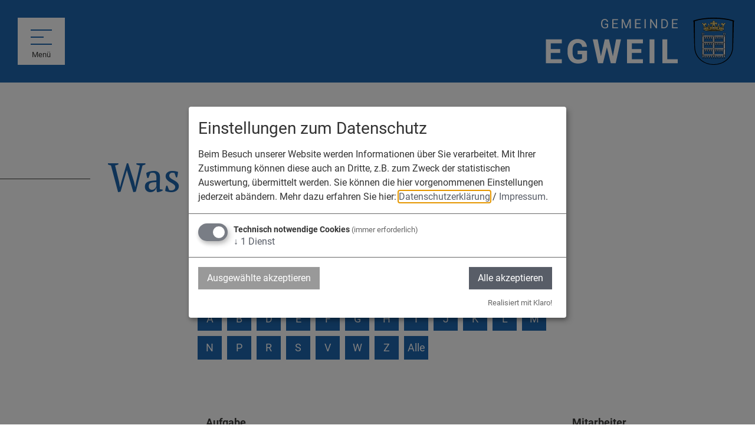

--- FILE ---
content_type: text/html; charset=UTF-8
request_url: https://www.egweil.de/rathaus/verwaltung/was-erledige-ich-wo/?filter=U&context=573e151e-42ba-4916-944f-055c00af0fa6
body_size: 10581
content:
<!doctype html>
<html lang="de" class="no-js">
    <head>
        <title>Was erledige ich wo? - Gemeinde Egweil</title>
        
		<meta charset="utf-8">
		<!--[if IE]><meta http-equiv="X-UA-Compatible" content="IE=edge"><![endif]-->
		<meta name="referrer" content="strict-origin-when-cross-origin">
		<meta name="Author" content="VG Nassenfels">
		<meta name="robots" content="noodp,index,follow">
		<meta name="googlebot" content="index,follow">
        <meta name="viewport" content="width=device-width, initial-scale=1">
        <meta name="theme-color" content="#ffffff">
        <link rel="shortcut icon" href="/layout/img/favicon.png" type="image/png">
        <link rel="apple-touch-icon" href="/layout/img/favicon.png" type="image/png">
        <link rel="stylesheet" href="/layout/style.css?ver=0.2.7">
                <meta property="og:title" content="Was erledige ich wo?">
        <link rel="canonical" href="https://www.egweil.de/rathaus/verwaltung/was-erledige-ich-wo/">
                <script>
var klaroConfig = {
    testing: false,
    hiddenOnInit: false,
    elementID: 'timm4-cookie-consent',
    storageMethod: 'cookie',
    cookieName: 'timm4cookie-consent',
    cookieExpiresAfterDays: 365,
    privacyPolicy: '/datenschutz/',
    default: false,
    mustConsent: true,
    acceptAll: true,
    hideDeclineAll: true,
    lang: 'de',
    htmlTexts: true,
    translations: {"de":{"acceptAll":"Alle akzeptieren","acceptSelected":"Ausgew\u00e4hlte akzeptieren","close":"Schlie\u00dfen","consentModal":{"title":"Einstellungen zum Datenschutz","description":"Beim Besuch unserer Website werden Informationen \u00fcber Sie verarbeitet. Mit Ihrer\nZustimmung k\u00f6nnen diese auch an Dritte, z.B. zum Zweck der statistischen\nAuswertung, \u00fcbermittelt werden. Sie k\u00f6nnen die hier vorgenommenen Einstellungen\njederzeit ab\u00e4ndern."},"contextualConsent":{"acceptAlways":"Immer","acceptOnce":"Ja","description":"M\u00f6chten Sie von \u201e{title}\u201c bereitgestellte externe Inhalte laden?"},"decline":"Ich lehne ab","ok":"Das ist ok","poweredBy":"Realisiert mit Klaro!","privacyPolicy":{"name":"Datenschutzerkl\u00e4rung","text":"Mehr dazu erfahren Sie hier: {privacyPolicy} \/ <a href=\"\/impressum\/\">Impressum<\/a>."},"purposeItem":{"service":"Dienst","services":"Dienste"},"purposes":{"essential":"Technisch notwendige Cookies","analytics":"Besucher-Statistiken","styling":"Styling","services":"Externe Dienste","social":"Soziale Plugins","marketing":"Marketing"},"save":"Speichern","service":{"disableAll":{"title":"Alle Dienste aktivieren oder deaktivieren","description":"Mit diesem Schalter k\u00f6nnen Sie alle Dienste aktivieren oder deaktivieren."},"optOut":{"description":"Diese Dienste werden standardm\u00e4\u00dfig geladen (Sie k\u00f6nnen sich jedoch abmelden)","title":"(Opt-out)"},"purpose":"Zweck","purposes":"Zwecke","required":{"description":"Dieser Service ist immer erforderlich","title":"(immer erforderlich)"}}}},
    services: [{
    name: 'essential',
    title: 'Technisch notwendige Cookies',
    description: 'Der Service oder das Skript ist technisch notwendig und behält die Zustände des Benutzers bei allen Seitenanfragen bei.',
    default: true,
    required: true,
    optOut: false,
    translations: { 
        zz: {
            title: 'Technisch notwendige Cookies'
        }
    },
    cookies: [["PHPSESSID","\/",""],["timm4cookie-consent","\/",""]],
    purposes: ["essential"],
    onInit: null,
    onAccept: null,
    onDecline: null,
    
}]
};
</script>
<script src="/vendor/magenta4/timm4-klaro/dist/klaro-no-css.js?ver=0.10.8" defer></script>        <script defer src="/plausible/js/script.manual.pageview-props.outbound-links.file-downloads.js" data-api="/plausible/api/event" data-domain="egweil.de"></script>
<script>
    window.plausible = window.plausible || function() { (window.plausible.q = window.plausible.q || []).push(arguments) };
        const pageviewOptions = {"props":{}};
        pageviewOptions.props["color-mode"] = window.matchMedia("(prefers-color-scheme: dark)").matches ? 'dark' : 'light';
    window.plausible('pageview', pageviewOptions);
</script>        <link rel="stylesheet" type="text/css" href="/layout/fonts.css?ver=1.0.0">
    </head>
    <body class="egweil">
        <div id="top"></div>
        <header id="topbar">
            <div class="container">
                <a href="#nav" class="btn-nav-toggle" aria-label="Menü">
                    <div class="burger" aria-hidden="true">
                        <span class="top"></span>
                        <span class="middle"></span>
                        <span class="bottom"></span>
                    </div>
                    <span>Menü</span>
                </a>
                                <a href="/" class="logo" title="Zur Startseite">
                    <img class="text" src="/layout/svg/logo-egweil.svg" width="400" height="80" alt="Wappen Gemeinde Egweil"/><img class="wappen" src="/layout/svg/wappen-egweil.svg" width="70" height="70" alt="Wappen Gemeinde Egweil"/>                </a>
            </div>

            <nav id="nav">
                <form class="form-search" name="form" action="/suche/#content" method="GET">
                    <div class="input-group">
                        <input type="text" name="q" id="search-term-top" value="">
                        <label for="search-term-top">Suchbegriff*</label>
                        <button type="submit" class="btn-search" aria-label="suchen">
                            <svg aria-hidden="true" xmlns="http://www.w3.org/2000/svg" viewBox="0 0 30 30">
<path d="M24.7,23.9L19,18.3c2.7-3.1,2.6-7.8-0.3-10.8c-1.5-1.5-3.5-2.3-5.6-2.3S9,6,7.5,7.5c-3.1,3.1-3.1,8.1,0,11.2
	C9,20.2,11,21,13.1,21c1.9,0,3.8-0.7,5.2-2l5.6,5.6c0.1,0.1,0.2,0.1,0.4,0.1c0.1,0,0.3,0,0.4-0.1C24.8,24.5,24.8,24.1,24.7,23.9z
	 M18,18c-1.3,1.3-3,2-4.9,2s-3.6-0.7-4.9-2c-2.7-2.7-2.7-7.1,0-9.8c1.3-1.3,3-2,4.9-2s3.6,0.7,4.9,2C20.7,10.9,20.7,15.3,18,18
	L18,18z"/>
</svg>
                        </button>
                    </div>
                </form>
                <ul><li class=""><a class="sub" href="/aktuelles/meldungen/" >Aktuelles</a><ul><li class=""><a class="" href="/aktuelles/bekanntmachungen/" >Bekanntmachungen</a></li><li class=""><a class="" href="/aktuelles/mitteilungsblatt-vg/" >Mitteilungsblatt VG</a></li><li class=""><a class="" href="/aktuelles/stellenangebote/" >Stellenangebote</a></li><li class=""><a class="" href="/aktuelles/veranstaltungen/" >Veranstaltungen</a></li><li class=""><a class="" href="/aktuelles/gemeinderatssitzungen" >Gemeinderatssitzungen</a></li></ul></li><li class="active open"><a class="sub" href="/rathaus/" >Rathaus</a><ul><li class=""><a class="sub" href="/rathaus/politik/" >Politik</a><ul><li class=""><a class="" href="/rathaus/politik/buergermeister-gemeinderat/" >Bürgermeister & Gemeinderat</a></li><li class=""><a class="" href="/rathaus/politik/sitzungstermine/" >Sitzungstermine</a></li><li class=""><a class="" href="/rathaus/politik/ausschuesse-nach-geschaeftsordnung/" >Ausschüsse nach Geschäftsordnung</a></li><li class=""><a class="" href="/rathaus/politik/csu/" >CSU</a></li><li class=""><a class="" href="/rathaus/politik/ebl/" >EBL</a></li></ul></li><li class="active open"><a class="sub" href="/rathaus/verwaltung/" >Verwaltung</a><ul><li class=""><a class="" href="/rathaus/verwaltung/sachgebiete/" >Sachgebiete</a></li><li class=""><a class="" href="/rathaus/verwaltung/mitarbeiter/" >Mitarbeiter</a></li><li class=""><a class="" href="/rathaus/verwaltung/kontakt-und-oeffnungszeiten/" >Kontakt & Öffnungszeiten</a></li><li class="active open"><a class="" href="/rathaus/verwaltung/was-erledige-ich-wo/" >Was erledige ich wo?</a></li></ul></li><li class=""><a class="" href="/rathaus/buergerservice/fundbuero/" >Fundbüro</a></li><li class=""><a class="" href="/rathaus/buergerservice/gewerbeanmeldung/" >Gewerbeanmeldungen</a></li><li class=""><a class="" href="/rathaus/buergerservice/not-und-informationsdienste/" >Not- und Informationsdienste</a></li><li class=""><a class="" href="/rathaus/buergerservice/satzungen-verordnungen/" >Satzungen / Verordnungen</a></li><li class=""><a class="" href="/rathaus/buergerservice/laufende-bauleitplanverfahren/" >laufende Bauleitverfahren</a></li><li class=""><a class="" href="/rathaus/buergerservice/bebauungsplaene/" >Bebauungspläne</a></li><li class=""><a class="" href="/rathaus/buergerservice/flaechennutzungsplan/" >Flächennutzungsplan</a></li></ul></li><li class=""><a class="sub" href="/oertliche-einrichtungen/" >Örtliche Einrichtungen</a><ul><li class=""><a class="" href="/oertliche-einrichtungen/bauhof-klaeranlage/" >Bauhof/Kläranlage</a></li><li class=""><a class="" href="/poi/freiwillige_feuerwehr_egweil-43035/" >Feuerwehr</a></li><li class=""><a class="" href="/poi/gemeindebuecherei_im_gemeindez-44039/" >Gemeindebücherei</a></li><li class=""><a class="" href="/oertliche-einrichtungen/kinderbetreuung/" >Kinderbetreuung</a></li><li class=""><a class="" href="/poi/katholische_kirche_st_martin_e-45123/" >Kirche</a></li><li class=""><a class="" href="/oertliche-einrichtungen/schulen/" >Schulen</a></li><li class=""><a class="" href="/oertliche-einrichtungen/vereine/" >Vereine</a></li><li class=""><a class="sub" href="/oertliche-einrichtungen/wasserversorgung/" >Wasserversorgung</a><ul><li class=""><a class="" href="/oertliche-einrichtungen/wasserversorgung/allgemeine-hinweise/" >Allgemeine Hinweise</a></li><li class=""><a class="" href="/oertliche-einrichtungen/wasserversorgung/hinweis-fuer-den-abnehmer/" >Hinweis für den Abnehmer</a></li></ul></li><li class=""><a class="" href="/oertliche-einrichtungen/wertstoffhoefe-abfallbeseitigung/" >Abfallbeseitigung</a></li><li class=""><a class="" href="/oertliche-einrichtungen/wertstoffhof-gruengutannahme" >Wertstoffhof / Grüngutannahme</a></li></ul></li><li class=""><a class="sub" href="/ueber-egweil/" >Über Egweil</a><ul><li class=""><a class="" href="/ueber-egweil/egweil-stellt-sich-vor/" >Egweil stellt sich vor</a></li><li class=""><a class="" href="/ueber-egweil/aktuelle-einwohnerzahlen/" >aktuelle Einwohnerzahlen</a></li><li class=""><a class="" href="/ueber-egweil/geschichte/" >Geschichte</a></li></ul></li><li class=""><a class="" href="/tourismus/" >Tourismus</a></li><li class=""><a class="" href="/buergerservice-portal/" >Bürgerservice-Portal</a></li></ul>            </nav>
        </header>

        <header id="header">
            <div class="content">
                <div class="container">
                                    </div>
            </div>
        </header>

        <main id="content">
            <div id="breadcrumb"><div class="container"><nav><span aria-hidden="true">.. </span><a href="/rathaus/"><svg aria-hidden="true" xmlns="http://www.w3.org/2000/svg" viewBox="0 0 30 30">
<polygon points="29,5.2 25.7,5.2 15,21.7 4.2,5.2 1.1,5.2 14.7,26.9 15.2,26.9 "/>
</svg>
Rathaus</a><a href="/rathaus/verwaltung/"><svg aria-hidden="true" xmlns="http://www.w3.org/2000/svg" viewBox="0 0 30 30">
<polygon points="29,5.2 25.7,5.2 15,21.7 4.2,5.2 1.1,5.2 14.7,26.9 15.2,26.9 "/>
</svg>
Verwaltung</a><a href="/rathaus/verwaltung/was-erledige-ich-wo/"><svg aria-hidden="true" xmlns="http://www.w3.org/2000/svg" viewBox="0 0 30 30">
<polygon points="29,5.2 25.7,5.2 15,21.7 4.2,5.2 1.1,5.2 14.7,26.9 15.2,26.9 "/>
</svg>
Was erledige ich wo?</a></nav></div></div>            <div class="container">
                <div class="box text" ><h1 data-scroll="">Was erledige ich wo?</h1></div><div class="box slim" >
                    <form class="form-container" name="search_tasks" action="#content" method="GET" onSubmit="search_list('tasks', 0); return false;">
                        <div class="row" data-scroll="">
                            <div class="input-group">
                                <input type="text" name="search_term" id="search-term"  value="" autocomplete="off" />
                                <label for="search-term">Suchbegriff</label>
                                <button type="submit" class="btn btn-primary btn-search">
                                    <svg aria-hidden="true" xmlns="http://www.w3.org/2000/svg" viewBox="0 0 30 30">
<path d="M24.7,23.9L19,18.3c2.7-3.1,2.6-7.8-0.3-10.8c-1.5-1.5-3.5-2.3-5.6-2.3S9,6,7.5,7.5c-3.1,3.1-3.1,8.1,0,11.2
	C9,20.2,11,21,13.1,21c1.9,0,3.8-0.7,5.2-2l5.6,5.6c0.1,0.1,0.2,0.1,0.4,0.1c0.1,0,0.3,0,0.4-0.1C24.8,24.5,24.8,24.1,24.7,23.9z
	 M18,18c-1.3,1.3-3,2-4.9,2s-3.6-0.7-4.9-2c-2.7-2.7-2.7-7.1,0-9.8c1.3-1.3,3-2,4.9-2s3.6,0.7,4.9,2C20.7,10.9,20.7,15.3,18,18
	L18,18z"/>
</svg>

                                </button>
                            </div>
                        </div>
                    </form>
                <ul class="pagination pagination-xl">
                    
                    <li data-scroll="">
                        <a class="btn btn-primary" href="JavaScript:search_list('tasks', 'A')">
                            A
                        </a>
                    </li>
                    <li data-scroll="">
                        <a class="btn btn-primary" href="JavaScript:search_list('tasks', 'B')">
                            B
                        </a>
                    </li>
                    <li data-scroll="">
                        <a class="btn btn-primary" href="JavaScript:search_list('tasks', 'D')">
                            D
                        </a>
                    </li>
                    <li data-scroll="">
                        <a class="btn btn-primary" href="JavaScript:search_list('tasks', 'E')">
                            E
                        </a>
                    </li>
                    <li data-scroll="">
                        <a class="btn btn-primary" href="JavaScript:search_list('tasks', 'F')">
                            F
                        </a>
                    </li>
                    <li data-scroll="">
                        <a class="btn btn-primary" href="JavaScript:search_list('tasks', 'G')">
                            G
                        </a>
                    </li>
                    <li data-scroll="">
                        <a class="btn btn-primary" href="JavaScript:search_list('tasks', 'H')">
                            H
                        </a>
                    </li>
                    <li data-scroll="">
                        <a class="btn btn-primary" href="JavaScript:search_list('tasks', 'I')">
                            I
                        </a>
                    </li>
                    <li data-scroll="">
                        <a class="btn btn-primary" href="JavaScript:search_list('tasks', 'J')">
                            J
                        </a>
                    </li>
                    <li data-scroll="">
                        <a class="btn btn-primary" href="JavaScript:search_list('tasks', 'K')">
                            K
                        </a>
                    </li>
                    <li data-scroll="">
                        <a class="btn btn-primary" href="JavaScript:search_list('tasks', 'L')">
                            L
                        </a>
                    </li>
                    <li data-scroll="">
                        <a class="btn btn-primary" href="JavaScript:search_list('tasks', 'M')">
                            M
                        </a>
                    </li>
                    <li data-scroll="">
                        <a class="btn btn-primary" href="JavaScript:search_list('tasks', 'N')">
                            N
                        </a>
                    </li>
                    <li data-scroll="">
                        <a class="btn btn-primary" href="JavaScript:search_list('tasks', 'P')">
                            P
                        </a>
                    </li>
                    <li data-scroll="">
                        <a class="btn btn-primary" href="JavaScript:search_list('tasks', 'R')">
                            R
                        </a>
                    </li>
                    <li data-scroll="">
                        <a class="btn btn-primary" href="JavaScript:search_list('tasks', 'S')">
                            S
                        </a>
                    </li>
                    <li data-scroll="">
                        <a class="btn btn-primary" href="JavaScript:search_list('tasks', 'V')">
                            V
                        </a>
                    </li>
                    <li data-scroll="">
                        <a class="btn btn-primary" href="JavaScript:search_list('tasks', 'W')">
                            W
                        </a>
                    </li>
                    <li data-scroll="">
                        <a class="btn btn-primary" href="JavaScript:search_list('tasks', 'Z')">
                            Z
                        </a>
                    </li>
                    <li data-scroll="">
                        <a class="btn btn-primary" href="JavaScript:search_list('tasks', '')">Alle</a>
                    </li>
                </ul></div><div class="box tasks" id="tasks_0">
            <div class="text">
            <div class="task-list">
                <div class="head">
                    <div>Aufgabe</div>
                    <div>Mitarbeiter</div>
                </div>
                <div><div><a class="link" href="/rathaus/verwaltung/was-erledige-ich-wo/abfallentsorgung/" >Abfallentsorgung</a><a data-scroll="" class="download sm" href="/include/download.php?file=https://www.vg-nassenfels.de/data/docs/pdf/abfallkalender_adelschlag.pdf">Müllabfuhrplan Adelschlag 2025</a><a data-scroll="" class="download sm" href="/include/download.php?file=https://www.vg-nassenfels.de/data/docs/pdf/abfallkalender_egweil.pdf">Müllabfuhrplan Egweil 2025</a><a data-scroll="" class="download sm" href="/include/download.php?file=https://www.vg-nassenfels.de/data/docs/pdf/abfallkalender_nassenfels.pdf">Müllabfuhrplan Nassenfels 2025</a><a data-scroll="" class="download sm" href="/include/download.php?file=https://www.vg-nassenfels.de/data/docs/pdf/gebuehrensatzung_des_landkreises_eichstaett_vom_24112021_gueltig_ab_01012022.pdf">Gebührensatzung</a><a data-scroll="" class="download sm" href="/include/download.php?file=https://www.vg-nassenfels.de/data/docs/pdf/abfallwirtschaftssatzung_in_der_fassung_der_1_aenderungssatzung_vom_21122023.pdf">Abfallwirtschaftssatzung</a><a data-scroll="" class="download sm" href="/include/download.php?file=https://www.vg-nassenfels.de/data/docs/pdf/anleitung_my_muell_app_fuer_pdf_dokument.pdf">Anleitung MyMüll-App</a></div><div><a class="link" href="/verwaltung-mitarbeiter/johanna-hartl-23/"> Hartl Johanna</a><br/></div></div><div><div><a class="link" href="/rathaus/verwaltung/was-erledige-ich-wo/abmeldung-meldewesen/" >Abmeldung (Meldewesen)</a><a data-scroll="" class="download sm" href="/include/download.php?file=https://www.vg-nassenfels.de/data/docs/pdf/abmeldung-meldebehoerde.pdf">Abmeldeformular</a></div><div><a class="link" href="/verwaltung-mitarbeiter/sandra-pest-11/"> Pest Sandra</a><br/><a class="link" href="/verwaltung-mitarbeiter/brigitte-redl-13/"> Redl Brigitte</a><br/></div></div><div><div><a class="link" href="https://www.egweil.de/oertliche-einrichtungen/bauhof-klaeranlage/" target="_blank" rel="noopener" rel="noopener">Abwasserbeseitigung Egweil</a></div><div><a class="link" href="/verwaltung-mitarbeiter/stefan-faeustlin-15/"> Fäustlin Stefan</a><br/></div></div><div><div>Abwassergebühren<a data-scroll="" class="download sm" href="/include/download.php?file=https://www.vg-nassenfels.de/data/docs/satzungen_verordnungen/bgs-gku-adelschlag-i-nassenfels-v-30072024-ausgefertigt.pdf">Beitrags- und Gebührensatzung Abwasser</a></div><div><a class="link" href="/verwaltung-mitarbeiter/johanna-hartl-23/"> Hartl Johanna</a><br/></div></div><div><div><a class="link" href="/rathaus/verwaltung/was-erledige-ich-wo/anmeldung-meldewesen/" >Anmeldung (Meldewesen)</a><a data-scroll="" class="download sm" href="/include/download.php?file=https://www.vg-nassenfels.de/data/docs/pdf/anmeldung-meldebehoerde.pdf">Anmeldeformular</a><a data-scroll="" class="download sm" href="/include/download.php?file=https://www.vg-nassenfels.de/data/docs/pdf/wohnungsgeberbestaetigung.pdf">Wohnungsgeberbestätigung</a><a data-scroll="" class="download sm" href="/include/download.php?file=https://www.vg-nassenfels.de/data/docs/pdf/vollmacht-an-ab-ummeldung-wohnsitz.pdf">Vollmacht Anmeldung</a><a data-scroll="" class="download sm" href="/include/download.php?file=https://www.vg-nassenfels.de/data/docs/pdf/einverstaendnis-umzug-minderjaehrige.pdf">Einverständniserklärung Umzug Minderjähriger</a></div><div><a class="link" href="/verwaltung-mitarbeiter/sandra-pest-11/"> Pest Sandra</a><br/><a class="link" href="/verwaltung-mitarbeiter/brigitte-redl-13/"> Redl Brigitte</a><br/></div></div><div><div><a class="link" href="/rathaus/verwaltung/was-erledige-ich-wo/auskunftssperre-uebermittlungssperre/" >Auskunftssperre (Übermittlungssperre)</a><a data-scroll="" class="download sm" href="/include/download.php?file=https://www.vg-nassenfels.de/data/docs/pdf/antrag_auskunfts-uebermittlungssperre.pdf">Antrag Auskunfts-/Übermittlungssperre</a></div><div><a class="link" href="/verwaltung-mitarbeiter/sandra-pest-11/"> Pest Sandra</a><br/><a class="link" href="/verwaltung-mitarbeiter/brigitte-redl-13/"> Redl Brigitte</a><br/></div></div><div><div>Ausschreibung; Vergabe</div><div><a class="link" href="/verwaltung-mitarbeiter/elisabeth-neumeier-21/"> Neumeier Elisabeth</a><br/><a class="link" href="/verwaltung-mitarbeiter/andrea-wagner-27/"> Wagner Andrea</a><br/></div></div><div><div><a class="link" href="/rathaus/verwaltung/was-erledige-ich-wo/bauantrag/" >Bauantrag</a><a data-scroll="" class="download sm" href="/include/download.php?file=https://www.vg-nassenfels.de/data/docs/pdf/24_anlage-01_bauantrag.pdf">Bauantragsformular</a><a data-scroll="" class="download sm" href="/include/download.php?file=https://www.vg-nassenfels.de/data/docs/pdf/24_anlage-02_baubeschreibung.pdf">Baubeschreibung zum Bauantragsformular</a><a data-scroll="" class="download sm" href="/include/download.php?file=https://www.vg-nassenfels.de/data/docs/pdf/24_anlage-05_abstandsflaechenuebernahme.pdf">Zustimmung zur Abstandsflächennutzung</a><a data-scroll="" class="download sm" href="/include/download.php?file=https://www.vg-nassenfels.de/data/docs/pdf/42_antrag_auf_isolierte__befreiung_2019_dsgvo.pdf">Antrag auf isolierte Befreiung</a><a data-scroll="" class="download sm" href="/include/download.php?file=https://www.vg-nassenfels.de/data/docs/pdf/42_antrag_auf_isolierte_abweichung_2019_dsgv.pdf">Antrag auf isolierte Abweichung</a></div><div><a class="link" href="/verwaltung-mitarbeiter/christa-buerk-33/"> Bürk Christa</a><br/></div></div><div><div><a class="link" href="/rathaus/verwaltung/was-erledige-ich-wo/baugebiet-erschliessung/" >Baugebiet; Erschließung</a></div><div><a class="link" href="/verwaltung-mitarbeiter/christa-buerk-33/"> Bürk Christa</a><br/></div></div><div><div><a class="link" href="/rathaus/verwaltung/was-erledige-ich-wo/bauleitplanung-bebauungsplan-flaechennutzunsplan/" >Bauleitplanung; Bebauungsplan; Flächennutzunsplan</a></div><div><a class="link" href="/verwaltung-mitarbeiter/stefan-faeustlin-15/"> Fäustlin Stefan</a><br/></div></div><div><div>Baumaßnahmen; Gemeindlich</div><div><a class="link" href="/verwaltung-mitarbeiter/elisabeth-neumeier-21/"> Neumeier Elisabeth</a><br/><a class="link" href="/verwaltung-mitarbeiter/andrea-wagner-27/"> Wagner Andrea</a><br/></div></div><div><div><a class="link" href="/rathaus/verwaltung/was-erledige-ich-wo/bauvoranfrage/" >Bauvoranfrage</a></div><div><a class="link" href="/verwaltung-mitarbeiter/christa-buerk-33/"> Bürk Christa</a><br/></div></div><div><div><a class="link" href="/rathaus/verwaltung/was-erledige-ich-wo/befreiung-von-rundfunk-und-fernsehgebuehren/" >Befreiung von Rundfunk- und Fernsehgebühren</a></div><div><a class="link" href="/verwaltung-mitarbeiter/sandra-pest-11/"> Pest Sandra</a><br/><a class="link" href="/verwaltung-mitarbeiter/brigitte-redl-13/"> Redl Brigitte</a><br/></div></div><div><div><a class="link" href="/rathaus/verwaltung/was-erledige-ich-wo/beglaubigung-von-dokumenten-und-unterschriften/" >Beglaubigung von Dokumenten und Unterschriften</a></div><div><a class="link" href="/verwaltung-mitarbeiter/sandra-pest-11/"> Pest Sandra</a><br/><a class="link" href="/verwaltung-mitarbeiter/brigitte-redl-13/"> Redl Brigitte</a><br/></div></div><div><div><a class="link" href="/rathaus/verwaltung/was-erledige-ich-wo/bodenrichtwerte-bodenrichtwertauskuenfte/" >Bodenrichtwerte; Bodenrichtwertauskünfte</a></div><div></div></div><div><div>Bürgermeister- und Gemeinderatsangelegenheiten</div><div><a class="link" href="/verwaltung-mitarbeiter/1-buergermeister-johannes-schneider-39/">1. Bürgermeister Schneider Johannes</a><br/></div></div><div><div>Bürgerversammlungen</div><div><a class="link" href="/verwaltung-mitarbeiter/1-buergermeister-johannes-schneider-39/">1. Bürgermeister Schneider Johannes</a><br/></div></div><div><div>Datenschutz</div><div><a class="link" href="/verwaltung-mitarbeiter/susanne-jahn-173/"> Jahn Susanne</a><br/></div></div><div><div>Dorferneuerung</div><div><a class="link" href="/verwaltung-mitarbeiter/elisabeth-neumeier-21/"> Neumeier Elisabeth</a><br/><a class="link" href="/verwaltung-mitarbeiter/andrea-wagner-27/"> Wagner Andrea</a><br/></div></div><div><div><a class="link" href="/rathaus/verwaltung/was-erledige-ich-wo/eheschliessung-im-in-und-ausland-anmeldung/" >Eheschließung im In- und Ausland; Anmeldung</a></div><div></div></div><div><div><a class="link" href="/rathaus/verwaltung/was-erledige-ich-wo/eheschliessung-durchfuehrung/" >Eheschließung; Durchführung</a></div><div><a class="link" href="/verwaltung-mitarbeiter/1-buergermeister-johannes-schneider-39/">1. Bürgermeister Schneider Johannes</a><br/></div></div><div><div>Erschließungsbeiträge; Erhebung</div><div><a class="link" href="/verwaltung-mitarbeiter/christa-buerk-33/"> Bürk Christa</a><br/></div></div><div><div>Feldgeschworene; Landkreis</div><div><a class="link" href="/verwaltung-mitarbeiter/martina-gerner-17/"> Gerner Martina</a><br/><a class="link" href="/verwaltung-mitarbeiter/natalie-wunder-29/"> Wunder Natalie</a><br/></div></div><div><div>Feuerbeschau; Verordnung</div><div><a class="link" href="/verwaltung-mitarbeiter/martina-gerner-17/"> Gerner Martina</a><br/><a class="link" href="/verwaltung-mitarbeiter/natalie-wunder-29/"> Wunder Natalie</a><br/></div></div><div><div>Feuerwerk; Anzeige oder Genehmigung des Abbrennens</div><div><a class="link" href="/verwaltung-mitarbeiter/martina-gerner-17/"> Gerner Martina</a><br/><a class="link" href="/verwaltung-mitarbeiter/natalie-wunder-29/"> Wunder Natalie</a><br/></div></div><div><div><a class="link" href="/rathaus/verwaltung/was-erledige-ich-wo/fischereischein/" >Fischereischein</a></div><div><a class="link" href="/verwaltung-mitarbeiter/sandra-pest-11/"> Pest Sandra</a><br/><a class="link" href="/verwaltung-mitarbeiter/brigitte-redl-13/"> Redl Brigitte</a><br/></div></div><div><div><a class="link" href="/rathaus/verwaltung/was-erledige-ich-wo/friedhofsverwaltung-bestattungswesen/" >Friedhofsverwaltung; Bestattungswesen</a></div><div><a class="link" href="/verwaltung-mitarbeiter/martina-gerner-17/"> Gerner Martina</a><br/><a class="link" href="/verwaltung-mitarbeiter/natalie-wunder-29/"> Wunder Natalie</a><br/></div></div><div><div><a class="link" href="/rathaus/verwaltung/was-erledige-ich-wo/fuehrerschein-ausstellung-und-umtausch/" >Führerschein, Ausstellung und Umtausch</a><a data-scroll="" class="download sm" href="/include/download.php?file=https://www.vg-nassenfels.de/data/docs/pdf/3621_antrag_fuehrerschein_01.pdf">Antrag auf Erteilung/Erweiterung/Ersatz/Verlängerung/Umschreibung/Neuerteilung</a><a data-scroll="" class="download sm" href="/include/download.php?file=https://www.vg-nassenfels.de/data/docs/pdf/begleitendes_fahren_mit_17.pdf">Beiblatt für begleitendes Fahren mit 17</a><a data-scroll="" class="download sm" href="/include/download.php?file=https://www.vg-nassenfels.de/data/docs/pdf/beiblatt_automatik.pdf">Beiblatt Automatikgetriebe</a><a data-scroll="" class="download sm" href="/include/download.php?file=https://www.vg-nassenfels.de/data/docs/pdf/beiblatt_schluesselzahl_95.pdf">Beiblatt Eintragung Schlüsselzahl 95</a><a data-scroll="" class="download sm" href="/include/download.php?file=https://www.vg-nassenfels.de/data/docs/pdf/36210_umtauschantrag_papierfuehrerschein.pdf">Antrag Umtausch alter Papierführerscheines</a><a data-scroll="" class="download sm" href="/include/download.php?file=https://www.vg-nassenfels.de/data/docs/pdf/36214_umtauschantrag_kartenfuehrerschein.pdf">Antrag Umtausch alter Kartenführerschein</a><a data-scroll="" class="download sm" href="/include/download.php?file=https://www.vg-nassenfels.de/data/docs/pdf/antrag_internationalen_fuehrerscheines.pdf">Antrag Erteilung Internationaler Führerschein</a><a data-scroll="" class="download sm" href="/include/download.php?file=https://www.vg-nassenfels.de/data/docs/pdf/antrag_zur_fahrgastbefoerderung___d-klassen_01.pdf">Antrag Fahrgastbeförderung Erteilung/Verlängerung D-Klassen</a><a data-scroll="" class="download sm" href="/include/download.php?file=https://www.vg-nassenfels.de/data/docs/pdf/antrag_umschreibung_auslaender_02.pdf">Antrag Umschreibung Ausländischer Führerschein</a></div><div></div></div><div><div><a class="link" href="/rathaus/verwaltung/was-erledige-ich-wo/fuehrungszeugnis-erteilung/" >Führungszeugnis; Erteilung</a><a data-scroll="" class="download sm" href="/include/download.php?file=https://www.vg-nassenfels.de/data/docs/pdf/bestaetigung_aufforderung_vorlage_fz.pdf">Führungszeugnis Bestätigung Ehrenamt</a><a data-scroll="" class="download sm" href="/include/download.php?file=https://www.vg-nassenfels.de/data/docs/pdf/fz_online_pressemitteilung.pdf">Online-Antrag Führungszeugnisse</a></div><div><a class="link" href="/verwaltung-mitarbeiter/sandra-pest-11/"> Pest Sandra</a><br/><a class="link" href="/verwaltung-mitarbeiter/brigitte-redl-13/"> Redl Brigitte</a><br/></div></div><div><div><a class="link" href="/rathaus/verwaltung/was-erledige-ich-wo/fundsachenfundbuero/" >Fundsachen/Fundbüro</a></div><div><a class="link" href="/verwaltung-mitarbeiter/sandra-pest-11/"> Pest Sandra</a><br/><a class="link" href="/verwaltung-mitarbeiter/brigitte-redl-13/"> Redl Brigitte</a><br/></div></div><div><div>Gastschulverhältnisse</div><div><a class="link" href="/verwaltung-mitarbeiter/bernd-fieger-5/"> Fieger Bernd</a><br/></div></div><div><div><a class="link" href="/rathaus/verwaltung/was-erledige-ich-wo/gaststaetten-schankerlaubnis/" >Gaststätten; Schankerlaubnis</a><a data-scroll="" class="download sm" href="/include/download.php?file=https://www.vg-nassenfels.de/data/docs/pdf/schankerlaubis.pdf">Erlaubnis gem. § 2 GastG</a></div><div></div></div><div><div><a class="link" href="/rathaus/verwaltung/was-erledige-ich-wo/gaststaetten-sperrzeitregelung/" >Gaststätten; Sperrzeitregelung</a></div><div></div></div><div><div><a class="link" href="/rathaus/verwaltung/was-erledige-ich-wo/gaststaettenerlaubnis-voruebergehend-veranstaltungen/" >Gaststättenerlaubnis vorübergehend; Veranstaltungen</a><a data-scroll="" class="download sm" href="/include/download.php?file=https://www.vg-nassenfels.de/data/docs/was-erledige-ich-wo/antrag-voruebergehender-gaststaettenbetrieb-gastg.pdf">Antrag vorübergehender Gaststättenbetrieb nach GastG</a><a data-scroll="" class="download sm" href="/include/download.php?file=https://www.vg-nassenfels.de/data/docs/pdf/beiblatt_zum_antrag_voruebergehenden_gastg.pdf">Beiblatt Jugendschutz vorübergehenden Gaststättenbetrieb</a><a data-scroll="" class="download sm" href="/include/download.php?file=https://www.vg-nassenfels.de/data/docs/pdf/anzeigefliegenderbau_ab_200_personen.pdf">Anzeige fliegender Bauten</a><a data-scroll="" class="download sm" href="/include/download.php?file=https://www.vg-nassenfels.de/data/docs/pdf/anzeige_einer_oeffentlichen_veranstaltung.pdf">Anzeige einer öffentlichen Veranstaltung -Vergnügen</a><a data-scroll="" class="download sm" href="/include/download.php?file=https://www.vg-nassenfels.de/data/docs/pdf/anzeige_voruebergehende_verwendung_v_raeumen.pdf">Anzeige vorübergehende Verwendung von Räumen</a><a data-scroll="" class="download sm" href="/include/download.php?file=https://www.vg-nassenfels.de/data/docs/pdf/meldeformular_jugendschutzbeauftragter.pdf">Meldung Jugendschutzbeauftragter für Tanzveranstaltung</a></div><div><a class="link" href="/verwaltung-mitarbeiter/sandra-pest-11/"> Pest Sandra</a><br/><a class="link" href="/verwaltung-mitarbeiter/brigitte-redl-13/"> Redl Brigitte</a><br/></div></div><div><div>Gebäudeunterhalt</div><div><a class="link" href="/verwaltung-mitarbeiter/elisabeth-neumeier-21/"> Neumeier Elisabeth</a><br/><a class="link" href="/verwaltung-mitarbeiter/andrea-wagner-27/"> Wagner Andrea</a><br/></div></div><div><div><a class="link" href="/rathaus/verwaltung/was-erledige-ich-wo/geburt-anzeige-und-beurkunden/" >Geburt; Anzeige und Beurkunden</a></div><div></div></div><div><div>Gewässerunterhaltung; kleine Gewässer (Gewässer dritter Ordnung)</div><div><a class="link" href="/verwaltung-mitarbeiter/stefan-faeustlin-15/"> Fäustlin Stefan</a><br/></div></div><div><div><a class="link" href="/rathaus/verwaltung/was-erledige-ich-wo/gewerbeanzeige/" >Gewerbeanzeige</a><a data-scroll="" class="download sm" href="/include/download.php?file=https://www.vg-nassenfels.de/data/docs/was-erledige-ich-wo/gewerbe/gewa1-gewerbeanmeldung.pdf">GewA1- Gewerbeanmeldung.pdf</a><a data-scroll="" class="download sm" href="/include/download.php?file=https://www.vg-nassenfels.de/data/docs/was-erledige-ich-wo/gewerbe/gewa2-gewerbeummeldung.pdf">GewA2 - Gewerbeummeldung.pdf</a><a data-scroll="" class="download sm" href="/include/download.php?file=https://www.vg-nassenfels.de/data/docs/was-erledige-ich-wo/gewerbe/gewa3-gewerbeabmeldung.pdf">GewA3 - Gewerbeabmeldung.pdf</a></div><div><a class="link" href="/verwaltung-mitarbeiter/sandra-pest-11/"> Pest Sandra</a><br/><a class="link" href="/verwaltung-mitarbeiter/brigitte-redl-13/"> Redl Brigitte</a><br/></div></div><div><div>Gewerbesteuer; Bescheiderstellung</div><div><a class="link" href="/verwaltung-mitarbeiter/bernd-fieger-5/"> Fieger Bernd</a><br/></div></div><div><div>Gewerbezentralregister; Auskunft</div><div><a class="link" href="/verwaltung-mitarbeiter/sandra-pest-11/"> Pest Sandra</a><br/><a class="link" href="/verwaltung-mitarbeiter/brigitte-redl-13/"> Redl Brigitte</a><br/></div></div><div><div>Grabplatz; Vergabe</div><div><a class="link" href="/verwaltung-mitarbeiter/martina-gerner-17/"> Gerner Martina</a><br/><a class="link" href="/verwaltung-mitarbeiter/natalie-wunder-29/"> Wunder Natalie</a><br/></div></div><div><div><a class="link" href="/rathaus/verwaltung/was-erledige-ich-wo/grundsteuer-festsetzung-durch-die-gemeinde/" >Grundsteuer; Festsetzung durch die Gemeinde</a></div><div><a class="link" href="/verwaltung-mitarbeiter/johanna-hartl-23/"> Hartl Johanna</a><br/></div></div><div><div>Grüngut</div><div><a class="link" href="/verwaltung-mitarbeiter/johanna-hartl-23/"> Hartl Johanna</a><br/></div></div><div><div>Haushalt; rechtsaufsichtliche Würdigung und Genehmigung</div><div><a class="link" href="/verwaltung-mitarbeiter/bernd-fieger-5/"> Fieger Bernd</a><br/></div></div><div><div>Holzlagerplatz</div><div><a class="link" href="/verwaltung-mitarbeiter/johanna-hartl-23/"> Hartl Johanna</a><br/></div></div><div><div>Hunden; mit gesteigerter Aggressivität und Gefährlichkeit</div><div><a class="link" href="/verwaltung-mitarbeiter/martina-gerner-17/"> Gerner Martina</a><br/><a class="link" href="/verwaltung-mitarbeiter/natalie-wunder-29/"> Wunder Natalie</a><br/></div></div><div><div>Hundesteuer, Erhebung<a data-scroll="" class="download sm" href="/include/download.php?file=https://www.vg-nassenfels.de/data/docs/pdf/hundean-_abmeldung.pdf">Hundesteuer An- Abmeldung</a><a data-scroll="" class="download sm" href="/include/download.php?file=https://www.vg-nassenfels.de/data/docs/pdf/hundesteuersatzung-egweil-ab-01012019.pdf">Hundesteuersatzung</a></div><div><a class="link" href="/verwaltung-mitarbeiter/johanna-hartl-23/"> Hartl Johanna</a><br/></div></div><div><div>Internetseite</div><div><a class="link" href="/verwaltung-mitarbeiter/sandra-pest-11/"> Pest Sandra</a><br/></div></div><div><div><a class="link" href="/rathaus/verwaltung/was-erledige-ich-wo/jagdpachtvertrag-pruefung-und-bestaetigung/" >Jagdpachtvertrag; Prüfung und Bestätigung</a></div><div></div></div><div><div>Jugendsozialarbeit<a data-scroll="" class="download sm" href="/include/download.php?file=https://www.vg-nassenfels.de/data/docs/pdf/jugendfoerderrichtlinie_gemeinde_egweil_08092020.pdf">Jugendförderrichtlinie Gemeinde Egweil</a></div><div></div></div><div><div><a class="link" href="/rathaus/verwaltung/was-erledige-ich-wo/katastrophenschutz-kreisverwaltungsbehoerden/" >Katastrophenschutz; Kreisverwaltungsbehörden</a></div><div><a class="link" href="/verwaltung-mitarbeiter/martina-gerner-17/"> Gerner Martina</a><br/><a class="link" href="/verwaltung-mitarbeiter/natalie-wunder-29/"> Wunder Natalie</a><br/></div></div><div><div><a class="link" href="/rathaus/verwaltung/was-erledige-ich-wo/kfz-zulassung/" >KFZ-Zulassung</a></div><div></div></div><div><div><a class="link" href="/rathaus/verwaltung/was-erledige-ich-wo/kirchenaustritt/" >Kirchenaustritt</a></div><div></div></div><div><div>Kostenfreiheit des Schulwegs</div><div><a class="link" href="/verwaltung-mitarbeiter/bernd-fieger-5/"> Fieger Bernd</a><br/></div></div><div><div><a class="link" href="/rathaus/verwaltung/was-erledige-ich-wo/lohnsteuerkarte-aenderung-steuerklasse/" >Lohnsteuerkarte; Änderung Steuerklasse</a></div><div></div></div><div><div><a class="link" href="/rathaus/verwaltung/was-erledige-ich-wo/manoever-anmeldung/" >Manöver; Anmeldung</a></div><div><a class="link" href="/verwaltung-mitarbeiter/martina-gerner-17/"> Gerner Martina</a><br/><a class="link" href="/verwaltung-mitarbeiter/natalie-wunder-29/"> Wunder Natalie</a><br/></div></div><div><div><a class="link" href="/rathaus/verwaltung/was-erledige-ich-wo/melderegisterauskunft/" >Melderegisterauskunft</a></div><div><a class="link" href="/verwaltung-mitarbeiter/sandra-pest-11/"> Pest Sandra</a><br/><a class="link" href="/verwaltung-mitarbeiter/brigitte-redl-13/"> Redl Brigitte</a><br/></div></div><div><div><a class="link" href="/rathaus/verwaltung/was-erledige-ich-wo/namensaenderung-beantragung/" >Namensänderung; Beantragung</a></div><div></div></div><div><div><a class="link" href="/rathaus/verwaltung/was-erledige-ich-wo/naturschutz-beratung-information-und-oeffentlichkeitsarbeit/" >Naturschutz; Beratung, Information und Öffentlichkeitsarbeit</a></div><div></div></div><div><div>Pachtverträge</div><div><a class="link" href="/verwaltung-mitarbeiter/johanna-hartl-23/"> Hartl Johanna</a><br/></div></div><div><div><a class="link" href="/rathaus/verwaltung/was-erledige-ich-wo/parkausweise-schwerbehinderte/" >Parkausweise; Schwerbehinderte</a></div><div><a class="link" href="/verwaltung-mitarbeiter/sandra-pest-11/"> Pest Sandra</a><br/><a class="link" href="/verwaltung-mitarbeiter/brigitte-redl-13/"> Redl Brigitte</a><br/></div></div><div><div><a class="link" href="/rathaus/verwaltung/was-erledige-ich-wo/personalausweis/" >Personalausweis</a><a data-scroll="" class="download sm" href="/include/download.php?file=https://www.vg-nassenfels.de/data/docs/was-erledige-ich-wo/ausweis--pass-und-melderechtliche-angelegenheiten/antrag-befreiung-ausweispflicht.pdf">Antrag Befreiung Ausweispflicht</a><a data-scroll="" class="download sm" href="/include/download.php?file=https://www.vg-nassenfels.de/data/docs/was-erledige-ich-wo/ausweis--pass-und-melderechtliche-angelegenheiten/zustimmung-eltern-ausweisausstellung_1.pdf">Zustimmung Eltern Ausweisausstellung</a></div><div><a class="link" href="/verwaltung-mitarbeiter/sandra-pest-11/"> Pest Sandra</a><br/><a class="link" href="/verwaltung-mitarbeiter/brigitte-redl-13/"> Redl Brigitte</a><br/></div></div><div><div><a class="link" href="/rathaus/verwaltung/was-erledige-ich-wo/personenstandsurkunde-ausstellung/" >Personenstandsurkunde; Ausstellung</a></div><div></div></div><div><div><a class="link" href="/rathaus/verwaltung/was-erledige-ich-wo/pflegeberatung/" >Pflegeberatung</a></div><div></div></div><div><div>Plakate; Öffentliche Anschläge</div><div><a class="link" href="/verwaltung-mitarbeiter/martina-gerner-17/"> Gerner Martina</a><br/><a class="link" href="/verwaltung-mitarbeiter/natalie-wunder-29/"> Wunder Natalie</a><br/></div></div><div><div><a class="link" href="/rathaus/verwaltung/was-erledige-ich-wo/reisepass/" >Reisepass</a><a data-scroll="" class="download sm" href="/include/download.php?file=https://www.vg-nassenfels.de/data/docs/was-erledige-ich-wo/ausweis--pass-und-melderechtliche-angelegenheiten/zustimmung-eltern-ausweisausstellung_1.pdf">Zustimmung Eltern Passausstellung</a></div><div><a class="link" href="/verwaltung-mitarbeiter/sandra-pest-11/"> Pest Sandra</a><br/><a class="link" href="/verwaltung-mitarbeiter/brigitte-redl-13/"> Redl Brigitte</a><br/></div></div><div><div><a class="link" href="/rathaus/verwaltung/was-erledige-ich-wo/rente-antragstellung/" >Rente; Antragstellung</a></div><div><a class="link" href="/verwaltung-mitarbeiter/sandra-pest-11/"> Pest Sandra</a><br/><a class="link" href="/verwaltung-mitarbeiter/brigitte-redl-13/"> Redl Brigitte</a><br/></div></div><div><div><a class="link" href="/rathaus/verwaltung/was-erledige-ich-wo/rente-beratung/" >Rente; Beratung</a></div><div></div></div><div><div><a class="link" href="/rathaus/verwaltung/was-erledige-ich-wo/rentenversicherungsnummer-sozialversicherungsnummer/" >Rentenversicherungsnummer; Sozialversicherungsnummer</a></div><div></div></div><div><div>Schulaufwandsträger</div><div><a class="link" href="/verwaltung-mitarbeiter/bernd-fieger-5/"> Fieger Bernd</a><br/></div></div><div><div>Schülerunfallversicherung; Gemeinde</div><div><a class="link" href="/verwaltung-mitarbeiter/bernd-fieger-5/"> Fieger Bernd</a><br/></div></div><div><div><a class="link" href="/rathaus/verwaltung/was-erledige-ich-wo/schutzraeume-zu-zwecken-des-zivilschutzes/" >Schutzräume zu Zwecken des Zivilschutzes</a></div><div></div></div><div><div><a class="link" href="/rathaus/verwaltung/was-erledige-ich-wo/schwerbehindertenausweis/" >Schwerbehindertenausweis</a><a data-scroll="" class="download sm" href="/include/download.php?file=https://www.vg-nassenfels.de/data/docs/pdf/neufeststellung_des_grades_der_behinderung.pdf">Antrag auf Erhöhung des Grades der Behinderung</a><a data-scroll="" class="download sm" href="/include/download.php?file=https://www.vg-nassenfels.de/data/docs/pdf/antrag_auf_feststellung_einer_behinderung.pdf">Antrag Feststellung Grad der Behinderung</a></div><div></div></div><div><div>Spartenpläne</div><div><a class="link" href="/verwaltung-mitarbeiter/elisabeth-neumeier-21/"> Neumeier Elisabeth</a><br/><a class="link" href="/verwaltung-mitarbeiter/andrea-wagner-27/"> Wagner Andrea</a><br/></div></div><div><div><a class="link" href="/rathaus/verwaltung/was-erledige-ich-wo/spielhalle-erlaubnis-fuer-den-betrieb/" >Spielhalle; Erlaubnis für den Betrieb</a></div><div></div></div><div><div><a class="link" href="/rathaus/verwaltung/was-erledige-ich-wo/sterbefall-anzeige-und-beurkundung/" >Sterbefall; Anzeige und Beurkundung</a></div><div></div></div><div><div>Steuer-ID</div><div><a class="link" href="/verwaltung-mitarbeiter/sandra-pest-11/"> Pest Sandra</a><br/><a class="link" href="/verwaltung-mitarbeiter/brigitte-redl-13/"> Redl Brigitte</a><br/></div></div><div><div>Straßenbau; Gemeindestraßen</div><div><a class="link" href="/verwaltung-mitarbeiter/elisabeth-neumeier-21/"> Neumeier Elisabeth</a><br/><a class="link" href="/verwaltung-mitarbeiter/andrea-wagner-27/"> Wagner Andrea</a><br/></div></div><div><div>Straßenbeleuchtung</div><div><a class="link" href="/verwaltung-mitarbeiter/martina-gerner-17/"> Gerner Martina</a><br/><a class="link" href="/verwaltung-mitarbeiter/natalie-wunder-29/"> Wunder Natalie</a><br/></div></div><div><div>Straßenbetriebsdienst</div><div><a class="link" href="/verwaltung-mitarbeiter/elisabeth-neumeier-21/"> Neumeier Elisabeth</a><br/><a class="link" href="/verwaltung-mitarbeiter/andrea-wagner-27/"> Wagner Andrea</a><br/></div></div><div><div>Straßenverkehr; Ausnahmegenehmigungen</div><div><a class="link" href="/verwaltung-mitarbeiter/martina-gerner-17/"> Gerner Martina</a><br/><a class="link" href="/verwaltung-mitarbeiter/natalie-wunder-29/"> Wunder Natalie</a><br/></div></div><div><div>Verkehrswesen; Verkehrsrechtliche Anordnungen</div><div><a class="link" href="/verwaltung-mitarbeiter/martina-gerner-17/"> Gerner Martina</a><br/><a class="link" href="/verwaltung-mitarbeiter/natalie-wunder-29/"> Wunder Natalie</a><br/></div></div><div><div><a class="link" href="/rathaus/verwaltung/was-erledige-ich-wo/vermessung-gebaeudeeinmessung/" >Vermessung; Gebäudeeinmessung</a></div><div></div></div><div><div>Wahlen; Wählerverzeichnis</div><div><a class="link" href="/verwaltung-mitarbeiter/sandra-pest-11/"> Pest Sandra</a><br/><a class="link" href="/verwaltung-mitarbeiter/brigitte-redl-13/"> Redl Brigitte</a><br/></div></div><div><div><a class="link" href="/rathaus/verwaltung/was-erledige-ich-wo/wasserversorgung-trinkwasser/" >Wasserversorgung; Trinkwasser</a></div><div></div></div><div><div><a class="link" href="https://www.egweil.de/oertliche-einrichtungen/wertstoffhof-gruengutannahme" target="_blank" rel="noopener" rel="noopener">Wertstoffhof</a></div><div><a class="link" href="/verwaltung-mitarbeiter/johanna-hartl-23/"> Hartl Johanna</a><br/></div></div><div><div>Winterdienst</div><div><a class="link" href="/verwaltung-mitarbeiter/martina-gerner-17/"> Gerner Martina</a><br/><a class="link" href="/verwaltung-mitarbeiter/natalie-wunder-29/"> Wunder Natalie</a><br/></div></div><div><div><a class="link" href="/rathaus/verwaltung/was-erledige-ich-wo/zweitwohnsitz/" >Zweitwohnsitz</a></div><div><a class="link" href="/verwaltung-mitarbeiter/sandra-pest-11/"> Pest Sandra</a><br/><a class="link" href="/verwaltung-mitarbeiter/brigitte-redl-13/"> Redl Brigitte</a><br/></div></div>
            </div></div>
            </div>            </div>
        </main>

        <footer id="community">
            <div class="container">
                <p>
                    Wir sind die Verwaltungsgemeinschaft<br/>
                    Nassenfels, Adelschlag, Egweil.
                </p>
                
        <div class="wappen-bar">
            <a href="https://www.adelschlag.de/" target="_blank" rel="noopener">
                <img src="/layout/svg/wappen-adelschlag.svg" alt="Wappen Adelschlag" />
                <span>Adelschlag</span>
            </a>
            <a href="https://www.egweil.de/" target="_blank" rel="noopener">
                <img src="/layout/svg/wappen-egweil.svg" alt="Wappen Egweil" />
                <span>Egweil</span>
            </a>
            <a href="https://www.nassenfels.de/" target="_blank" rel="noopener">
                <img src="/layout/svg/wappen-nassenfels.svg" alt="Wappen Nassenfels" />
                <span>Nassenfels</span>
            </a>
        </div>            </div>
        </footer>

        <div id="scroll-up" class="container">
            <a href="#top" class="btn btn-icon" title="Zum Seitenanfang">
                <svg aria-hidden="true" xmlns="http://www.w3.org/2000/svg" viewBox="0 0 30 30">
<polygon points="29,5.2 25.7,5.2 15,21.7 4.2,5.2 1.1,5.2 14.7,26.9 15.2,26.9 "/>
</svg>
            </a>
        </div>

        <footer id="footer">
            <div class="container">
                <div class="location">
                    <a class="map" href="/karte/" aria-label="zur Karte">
                        <img src="/layout/svg/location-egweil.svg" width="550" height="170" alt="Karte"/>                    </a>
                                    </div>
                <div class="service">
                    <p>Service</p>
                    <ul><li class=""><a class="" href="/rathaus/verwaltung/kontakt-und-oeffnungszeiten/" >Kontakt & Öffnungszeiten</a></li><li class=""><a class="" href="/impressum/" >Impressum</a></li><li class=""><a class="" href="/datenschutz/" >Datenschutz</a></li><li class=""><a class="" href="/barrierefreiheit/" >Barrierefreiheit</a></li><li class=""><a class="" href="https://vg-nassenfels.de" target="_blank" rel="noopener">www.vg-nassenfels.de</a></li><li class=""><a class="" href="/buergerservice-portal/" >Bürgerservice-Portal</a></li></ul>                    <p>Kontakt</p>
                    <div>
                        <p class="head">Verwaltungsgemeinschaft Nassenfels</p>
                        <span>
                            <svg aria-hidden="true" xmlns="http://www.w3.org/2000/svg" viewBox="0 0 30 30">
<path d="M25.5,27.834h-5.833v-8.751c0-1.608-1.308-2.916-2.917-2.916h-3.5c-1.609,0-2.917,1.308-2.917,2.916v8.751H4.5V11.188
	l10.5-8.842L25.5,11.188V27.834z M11.5,27.834v-8.751c0-0.965,0.785-1.749,1.751-1.749h3.5c0.965,0,1.751,0.784,1.751,1.749v8.751
	H11.5z M28.829,12.838l-2.333-2.333c-0.007-0.007-0.015-0.008-0.02-0.014c-0.007-0.007-0.01-0.015-0.016-0.02L15.376,1.137
	c-0.216-0.182-0.536-0.182-0.753,0L3.541,10.471c-0.007,0.005-0.01,0.014-0.015,0.02c-0.007,0.005-0.015,0.007-0.022,0.014
	l-2.333,2.333c-0.227,0.227-0.227,0.596,0,0.825c0.114,0.114,0.264,0.17,0.412,0.17c0.15,0,0.298-0.056,0.412-0.17l1.338-1.337
	v16.091c0,0.323,0.26,0.584,0.583,0.584h7.001h8.166h7.001c0.323,0,0.583-0.261,0.583-0.584V12.326l1.338,1.337
	c0.114,0.114,0.263,0.17,0.412,0.17c0.15,0,0.298-0.056,0.412-0.17C29.056,13.434,29.056,13.065,28.829,12.838"/>
</svg>
                            <span>Schulstraße 9 · 85128 Nassenfels</span>
                        </span>
                        <a href="tel:+49842489110">
                            <svg aria-hidden="true" xmlns="http://www.w3.org/2000/svg" viewBox="0 0 30 30">
<path d="M2.307,3.286C2.181,3.502,2.169,3.892,2.273,4.475c1.04,5.843,3.799,11.14,7.977,15.321
	c4.214,4.212,9.776,7.104,15.264,7.932c0.452,0.069,0.946,0.118,1.204-0.034c0.072-0.042,0.1-0.08,0.103-0.091l0.969-4.333
	c0.033-0.158-0.04-0.346-0.204-0.508c-0.039-0.001-0.757-0.286-1.391-0.537c-1.128-0.446-2.532-1-3.421-1.434
	c-0.346-0.167-0.765-0.095-0.914,0.155l-0.598,1.03c-0.288,0.493-0.768,0.854-1.318,0.991c-2.106,0.526-7.567-4.88-7.798-5.111
	c-0.238-0.238-5.826-5.864-5.293-7.956c0.136-0.546,0.496-1.025,0.99-1.313L8.87,7.993c0.256-0.154,0.331-0.565,0.159-0.915
	c-0.684-1.4-1.069-2.678-1.516-4.16c-0.146-0.475-0.499-0.76-0.778-0.705c-0.009,0.001-0.312,0.07-4.339,0.97
	C2.386,3.186,2.351,3.216,2.307,3.286 M26.206,28.995c-0.288,0-0.583-0.034-0.872-0.079c-5.735-0.864-11.544-3.88-15.933-8.271
	c-4.354-4.354-7.227-9.873-8.311-15.96c-0.109-0.61-0.185-1.388,0.183-2.012L1.276,2.67c0.213-0.359,0.513-0.587,0.863-0.663
	C6.23,1.095,6.466,1.039,6.478,1.038c0.909-0.188,1.854,0.444,2.158,1.44c0.461,1.523,0.833,2.76,1.474,4.072
	c0.446,0.914,0.168,2-0.629,2.477L8.448,9.628C8.235,9.751,8.08,9.958,8.02,10.194c-0.209,0.823,2.504,4.336,4.977,6.811
	c2.061,2.06,5.761,5.021,6.655,4.796c0.24-0.06,0.447-0.218,0.572-0.431l0.601-1.034c0.475-0.796,1.561-1.069,2.476-0.626
	c0.848,0.414,2.228,0.958,3.336,1.397c1.508,0.596,1.66,0.665,1.8,0.803c0.456,0.458,0.648,1.045,0.528,1.616l-0.969,4.331
	c-0.073,0.349-0.31,0.66-0.665,0.87C26.991,28.928,26.606,28.995,26.206,28.995"/>
</svg>
                            <span>Tel. 08424 8911-0</span>
                        </a>
                        <a href="/rathaus/verwaltung/kontakt-und-oeffnungszeiten/">
                            <svg aria-hidden="true" xmlns="http://www.w3.org/2000/svg" viewBox="0 0 30 30">
<path d="M28.858,0.403C28.525,0.139,28.13,0,27.716,0c-0.297,0-0.585,0.072-0.855,0.212L1.434,13.479
	c-0.586,0.306-0.955,0.884-0.984,1.545c-0.031,0.661,0.281,1.269,0.836,1.629l8.2,5.305v7.39c0,0.247,0.139,0.474,0.361,0.583
	C9.938,29.976,10.038,30,10.138,30c0.139,0,0.275-0.045,0.392-0.131l5.18-3.885l4.373,2.829c0.298,0.194,0.641,0.298,0.993,0.298
	c0.228,0,0.453-0.044,0.669-0.127c0.558-0.218,0.964-0.673,1.113-1.251L29.49,2.308C29.677,1.593,29.436,0.863,28.858,0.403z
	 M10.79,28.042v-5.24l3.751,2.427L10.79,28.042z M28.46,2.038l-6.633,25.428c-0.066,0.242-0.235,0.433-0.468,0.522
	c-0.09,0.037-0.184,0.055-0.281,0.055c-0.148,0-0.292-0.044-0.419-0.125l-9.78-6.329L23.588,7.512
	c0.197-0.219,0.18-0.557-0.037-0.752c-0.1-0.089-0.228-0.138-0.36-0.138c-0.15,0-0.294,0.065-0.395,0.176L10.092,20.872
	c-0.083,0.006-0.161,0.024-0.232,0.058l-7.993-5.172c-0.35-0.225-0.358-0.582-0.353-0.683c0.006-0.134,0.058-0.463,0.415-0.649
	L27.355,1.158c0.115-0.06,0.235-0.091,0.357-0.091c0.226,0,0.398,0.107,0.481,0.171C28.286,1.312,28.578,1.586,28.46,2.038z"/>
</svg>
                            <span>poststelle&shy;@nassenfels.de</span>
                        </a>
                    </div>
                    <div>
                        <p class="head">Öffnungszeiten Rathaus</p>
                        <table>
                            <tr>
                                <td>Montag</td>
                                <td>8 – 12 Uhr und 14 – 17 Uhr</td>
                            </tr>
                            <tr>
                                <td>Dienstag</td>
                                <td>geschlossen</td>
                            </tr>
                            <tr>
                                <td>Mittwoch</td>
                                <td>
                                    8 – 12 Uhr und 16 – 19 Uhr<br>
                                    <span>(ab 18 Uhr nur noch Einwohnermeldeamt!)</span>
                                </td>
                            </tr>
                            <tr>
                                <td>Donnerstag</td>
                                <td>8 – 12 Uhr</td>
                            </tr>
                            <tr>
                                <td>Freitag</td>
                                <td>8 – 12 Uhr</td>
                            </tr>
                        </table>
                    </div>
                </div>
            </div>
        </footer>

        <footer id="bottom-bar">
            <div class="container">
                <a class="copyright" href="/impressum/">© VG Nassenfels 2026</a>
                <a href="/impressum/">Impressum</a>
                <a href="/datenschutz/">Datenschutzerklärung</a>
                <a href="#klaro">Datenschutzeinstellungen</a>
            </div>
        </footer>

        <div id="ajax-loader" title="Loading..."></div>

        
        <script>
            content_id = '19';
        </script>

                    <script src="/js/scripts.min.js?ver=0.2.7"></script>
                                    </body>
</html>

--- FILE ---
content_type: image/svg+xml
request_url: https://www.egweil.de/layout/svg/wappen-egweil.svg
body_size: 29529
content:
<svg xmlns="http://www.w3.org/2000/svg" xmlns:xlink="http://www.w3.org/1999/xlink" viewBox="0 0 200 200" width="200" height="200">
<g>
	<path d="M17.65,124.34C16.92,102,14.83,21.67,14.83,21.67s-0.18-4.15-0.93-6.41c-0.44-1.33-0.77-2.28-1.24-2.81
		C36.08,4.73,66.33,0,100,0c33.67,0,63.92,4.73,87.34,12.45c-0.48,0.53-0.8,1.48-1.24,2.81c-0.75,2.26-0.93,6.41-0.93,6.41
		s-2.08,80.32-2.82,102.66c-1.58,47.9-40.37,75.38-82.35,75.66C58.02,199.72,19.24,172.24,17.65,124.34"/>
	<path style="fill:#1E66AE;" d="M179.05,122.64c0.34-22.01,0.9-100.96,0.9-100.96s0.15-6.76,0.13-6.93
		C157.38,8.39,130.04,4.65,100,4.65c-30.04,0-57.38,3.73-80.09,10.09c-0.01,0.17,0.13,6.93,0.13,6.93s0.56,78.95,0.9,100.96
		c0.76,48.98,39.79,74.56,79.05,74.83C139.26,197.19,178.29,171.62,179.05,122.64"/>
	<path d="M140.16,35.57c-0.17,0.91-0.34,1.87-0.44,2.49c-0.14,0.91-0.17,1.89-0.17,2.57c0,0.19,0,0.34,0,0.47
		c-0.87-0.23-1.79-0.45-2.76-0.66c0.33-0.36,0.83-0.91,1.4-1.62C138.73,38.18,139.51,36.8,140.16,35.57 M122.75,43.96
		c-0.39,0.36-2.49,2.32-2.88,2.68c-0.36-0.39-2.32-2.49-2.68-2.88c0.39-0.36,2.49-2.32,2.88-2.68
		C120.43,41.47,122.39,43.57,122.75,43.96 M122.74,38.29c-1.56-0.16-3.15-0.3-4.79-0.43c0.3-0.29,0.68-0.67,1.08-1.13
		c0.53-0.6,1.08-1.29,1.42-1.73c0.24,0.41,0.62,1.05,1.29,1.99C122.04,37.41,122.43,37.9,122.74,38.29 M102.9,37.2
		c-0.96-0.01-1.92-0.03-2.9-0.03c-0.97,0-1.93,0.01-2.9,0.03c0.44-0.62,1.12-1.62,1.65-2.64c0.49-0.95,0.95-2.42,1.24-3.51
		c0.3,1.09,0.75,2.56,1.24,3.51C101.77,35.58,102.45,36.58,102.9,37.2 M82.81,43.74c-0.36,0.39-2.32,2.49-2.68,2.88
		c-0.39-0.36-2.49-2.32-2.88-2.68c0.36-0.38,2.32-2.49,2.68-2.87C80.32,41.42,82.42,43.38,82.81,43.74 M82.05,37.86
		c-1.63,0.13-3.23,0.27-4.78,0.43c0.31-0.39,0.69-0.88,0.99-1.3c0.66-0.94,1.06-1.58,1.29-1.99c0.34,0.44,0.89,1.13,1.43,1.73
		C81.37,37.18,81.75,37.57,82.05,37.86 M63.2,40.43c-0.97,0.21-1.89,0.43-2.76,0.66c0-0.13,0.01-0.28,0.01-0.47
		c0-0.68-0.03-1.66-0.17-2.57c-0.09-0.62-0.26-1.58-0.44-2.49c0.65,1.23,1.43,2.61,1.95,3.25C62.37,39.52,62.86,40.08,63.2,40.43
		 M152.12,23.9l-0.46-0.39c-0.09-0.08-2.21-1.84-4.57-1.9c-2.79-0.07-4.56,3.22-5.21,4.66c-1.08-1.49-4.26-5.21-8.2-3.54
		c-1.83,0.77-2.98,1.92-3.42,3.4c-0.81,2.72,1.07,5.56,1.15,5.68l0.33,0.48l0.3-0.5c0.01-0.03,1.54-2.49,3.4-1.96
		c0.9,0.26,1.37,1.92,1.08,3.79c-0.4,2.56-2.24,5.52-6.14,5.4c-4.55-0.13-6.9-5.4-7.93-8.72c0.86-0.42,1.45-1.29,1.45-2.3
		c0-1.42-1.15-2.57-2.57-2.57c-1.42,0-2.57,1.15-2.57,2.57c0,0.72,0.29,1.36,0.77,1.83c-1.72,2.83-4.95,7.33-8.09,7.33
		c-2.73,0-4.91-2.77-5.67-5.5c-0.53-1.94-0.25-3.51,0.74-4.1c0.58-0.35,1.14-0.42,1.69-0.23c1.64,0.58,2.67,3.34,2.68,3.36
		l0.17,0.46l0.4-0.28c0.15-0.11,3.58-2.58,4.03-5.83c0.2-1.43-0.21-2.78-1.21-4.03c-1.31-1.62-2.84-2.48-4.57-2.56
		c-2.14-0.09-4.08,1.06-5.26,1.96c0.25-0.75,0.48-1.68,0.48-2.62c0-0.58-0.09-1.15-0.32-1.67c-1.43-3.24-4.31-4.64-4.43-4.7
		l-0.15-0.07l-0.15,0.06c-0.1,0.04-2.56,1.09-4.45,4.6c-0.35,0.65-0.48,1.32-0.48,1.98c0,0.85,0.23,1.65,0.48,2.29
		c-2.04-1.3-6.15-3.08-9.68,0.7c-1.06,1.13-1.53,2.4-1.39,3.77c0.33,3.3,4.04,6,4.2,6.11l0.4,0.29l0.17-0.46
		c0.01-0.03,1.03-2.78,2.68-3.36c0.55-0.2,1.1-0.12,1.69,0.23c0.99,0.59,1.27,2.16,0.74,4.1c-0.75,2.73-2.94,5.5-5.67,5.5
		c-3.15,0-6.37-4.5-8.09-7.33c0.47-0.47,0.77-1.11,0.77-1.83c0-1.42-1.15-2.57-2.57-2.57c-1.42,0-2.57,1.15-2.57,2.57
		c0,1.01,0.6,1.88,1.45,2.3c-1.03,3.31-3.38,8.59-7.93,8.72c-3.9,0.11-5.74-2.84-6.14-5.4c-0.29-1.87,0.19-3.54,1.08-3.79
		c1.87-0.53,3.39,1.93,3.41,1.96l0.3,0.5l0.32-0.48c0.08-0.12,1.96-2.96,1.16-5.68c-0.44-1.48-1.59-2.63-3.42-3.4
		c-3.94-1.67-7.12,2.05-8.2,3.54c-0.64-1.44-2.42-4.73-5.21-4.66c-2.36,0.06-4.49,1.82-4.57,1.9l-0.46,0.39l0.55,0.24
		c0.05,0.02,4.82,2.14,7,7.89c0.9,2.4,1.32,8.29,1.52,13.29c-0.71,0.59-1.17,1.47-1.17,2.46c0,1.06,0.52,1.99,1.31,2.58
		c0.02,1.38,0.03,2.41,0.03,2.86c-0.02,0.06-0.01,0.12,0,0.19v0.07h0.02c0.04,0.1,0.12,0.18,0.24,0.21c8.36,2.34,24.7,3.8,42.63,3.8
		c17.93,0,34.27-1.46,42.63-3.8c0.11-0.03,0.19-0.11,0.23-0.21h0.02v-0.07c0.01-0.06,0.02-0.12,0-0.19c0,0,0,0,0,0
		c0-0.45,0.01-1.47,0.03-2.86c0.79-0.59,1.31-1.52,1.31-2.58c0-0.99-0.46-1.87-1.17-2.46c0.19-5,0.61-10.89,1.52-13.29
		c2.17-5.76,6.95-7.87,6.99-7.89L152.12,23.9z"/>
</g>
<g>
	<defs>
		<path id="SVGID_1_" d="M59.4,53.43c8.71,2.06,23.99,3.32,40.68,3.32c16.69,0,31.97-1.26,40.68-3.32c-8.7-2.79-24.05-4.5-40.68-4.5
			C83.46,48.94,68.1,50.65,59.4,53.43 M57.91,51.58c0.01,0.62,0.01,1.14,0.01,1.46c0.04,0.01,0.08,0.02,0.12,0.03
			c8.54-3.02,24.6-4.9,42.02-4.9s33.47,1.88,42.01,4.9c0.04-0.01,0.09-0.02,0.13-0.03c0-0.33,0-0.84,0.01-1.46
			c-8.91-2.9-25-4.7-42.15-4.7C82.91,46.87,66.82,48.67,57.91,51.58 M58.69,44.62c0.13-0.01,0.26-0.04,0.39-0.04
			c1.78,0,3.23,1.45,3.23,3.23c0,0.81-0.31,1.54-0.8,2.11c4.92-1.21,11.2-2.16,18.24-2.79l-3.36-3.13l3.05-3.27
			C70.89,41.55,63.62,42.89,58.69,44.62 M123.77,44.01l-3.34,3.11c7.02,0.63,13.3,1.58,18.21,2.79c-0.49-0.57-0.8-1.3-0.8-2.11
			c0-1.78,1.44-3.23,3.22-3.23c0.13,0,0.26,0.03,0.39,0.04c-4.93-1.73-12.21-3.07-20.77-3.9L123.77,44.01z M80.49,40.62l3.34,3.11
			l-3.08,3.3c5.62-0.48,11.68-0.75,17.92-0.78c-2.04-0.42-3.54-1.73-3.54-3.27c0-1.48,1.38-2.73,3.29-3.21
			C92.12,39.81,86.05,40.11,80.49,40.62 M105.06,42.98c0,1.54-1.49,2.85-3.54,3.27c6.21,0.04,12.26,0.31,17.86,0.78l-3.05-3.28
			l3.36-3.13c-5.56-0.51-11.62-0.8-17.92-0.85C103.69,40.24,105.06,41.5,105.06,42.98 M57.76,42.67c0.03,0.52,0.05,1.03,0.07,1.54
			c8.45-3.19,24.6-5.17,42.35-5.17c17.75,0,33.89,1.98,42.34,5.17c0.02-0.51,0.05-1.02,0.08-1.54c-8.86-2.96-25.04-4.79-42.42-4.79
			C82.8,37.88,66.62,39.71,57.76,42.67 M78.74,30.61c-0.14,0-0.28-0.02-0.41-0.04c-0.82,2.64-2.45,6.45-5.35,8.24
			c1.08-0.14,2.19-0.27,3.32-0.4c0.21-0.26,0.95-1.16,1.43-1.83c1.13-1.6,1.5-2.39,1.5-2.4c0.05-0.12,0.17-0.2,0.3-0.21
			c0.13-0.01,0.26,0.04,0.34,0.15c0.01,0.01,0.9,1.19,1.74,2.14c0.69,0.77,1.31,1.35,1.52,1.54c1.22-0.09,2.45-0.17,3.7-0.24
			c-2.66-1.09-5.14-4.36-6.9-7.26C79.57,30.49,79.17,30.61,78.74,30.61 M113.32,37.56c1.25,0.07,2.49,0.15,3.71,0.24
			c0.21-0.19,0.84-0.77,1.52-1.54c0.84-0.95,1.73-2.13,1.74-2.14c0.08-0.1,0.21-0.16,0.34-0.15c0.13,0.01,0.25,0.09,0.3,0.21
			c0,0.01,0.37,0.8,1.5,2.4c0.48,0.67,1.22,1.57,1.43,1.83c1.13,0.12,2.24,0.25,3.32,0.4c-2.89-1.79-4.53-5.6-5.35-8.24
			c-0.13,0.02-0.27,0.04-0.41,0.04c-0.43,0-0.83-0.12-1.19-0.31C118.46,33.2,115.99,36.47,113.32,37.56 M76.83,28.04
			c0,1.06,0.86,1.91,1.91,1.91c1.05,0,1.91-0.86,1.91-1.91c0-1.05-0.86-1.91-1.91-1.91C77.68,26.13,76.83,26.98,76.83,28.04
			 M119.51,28.04c0,1.06,0.86,1.91,1.91,1.91c1.05,0,1.91-0.86,1.91-1.91c0-1.05-0.86-1.91-1.91-1.91
			C120.37,26.13,119.51,26.98,119.51,28.04 M53.01,22.38c-1.5,0.04-2.93,0.89-3.64,1.38c1.39,0.75,4.97,3.11,6.83,8.03
			c0.74,1.97,1.17,6.07,1.41,10.18c0.68-0.22,1.39-0.44,2.15-0.65c0.01-0.44,0.04-1.88-0.15-3.12c-0.23-1.51-0.91-5-0.92-5.03
			c-0.04-0.18,0.07-0.37,0.25-0.42c0.18-0.06,0.37,0.02,0.45,0.19c0.02,0.04,2.07,4.25,3.05,5.44c0.79,0.97,1.44,1.66,1.68,1.91
			c1.14-0.24,2.34-0.47,3.6-0.68c-3.03-0.75-4.54-3.44-4.91-5.82c-0.36-2.31,0.32-4.25,1.62-4.62c1.83-0.52,3.27,0.97,3.9,1.79
			c0.36-0.67,0.95-1.97,0.95-3.36c0-0.4-0.05-0.81-0.17-1.21c-0.37-1.26-1.38-2.24-2.99-2.93c-4.25-1.8-7.64,3.77-7.67,3.83
			l-0.4,0.68l-0.27-0.74c-0.02-0.05-1.78-4.82-4.7-4.82C53.06,22.38,53.04,22.38,53.01,22.38 M147.08,22.38
			c-2.91,0-4.68,4.77-4.7,4.82l-0.27,0.74l-0.4-0.68c-0.04-0.05-3.42-5.63-7.67-3.83c-1.61,0.68-2.62,1.67-3,2.93
			c-0.12,0.4-0.17,0.81-0.17,1.21c0,1.39,0.59,2.69,0.95,3.36c0.63-0.82,2.07-2.31,3.9-1.79c1.3,0.37,1.97,2.31,1.62,4.62
			c-0.37,2.39-1.88,5.07-4.9,5.82c1.25,0.21,2.45,0.44,3.59,0.68c0.24-0.25,0.89-0.94,1.68-1.91c0.98-1.19,3.03-5.4,3.05-5.44
			c0.08-0.17,0.28-0.25,0.45-0.19c0.18,0.06,0.28,0.24,0.25,0.42c-0.01,0.03-0.69,3.53-0.92,5.03c-0.19,1.24-0.16,2.69-0.15,3.12
			c0.75,0.21,1.47,0.42,2.15,0.65c0.24-4.11,0.66-8.21,1.41-10.18c1.86-4.93,5.45-7.28,6.83-8.03c-0.71-0.49-2.14-1.34-3.64-1.38
			C147.12,22.38,147.1,22.38,147.08,22.38 M96.16,16.41c-0.28,0.52-0.38,1.07-0.38,1.61c0,1.71,1.06,3.29,1.07,3.31l1.79,2.63
			l-2.35-2.15c-0.22-0.2-5.54-4.96-9.92-0.28c-0.81,0.86-1.21,1.81-1.21,2.81c0,0.12,0.01,0.25,0.02,0.38
			c0.24,2.41,2.61,4.55,3.52,5.28c0.4-0.89,1.4-2.79,2.93-3.34c0.76-0.27,1.54-0.17,2.32,0.29c1.29,0.77,1.7,2.66,1.07,4.94
			c-0.61,2.22-2.12,4.45-4.11,5.47c1.76-0.07,3.55-0.11,5.35-0.13c0.31-0.42,1.26-1.71,1.92-2.99c0.8-1.53,1.54-4.71,1.54-4.74
			l0.36-1.57l0.36,1.57c0.01,0.03,0.75,3.21,1.54,4.74c0.66,1.28,1.61,2.57,1.92,2.99c1.8,0.03,3.59,0.07,5.35,0.13
			c-1.99-1.02-3.5-3.25-4.11-5.47c-0.63-2.28-0.21-4.17,1.08-4.94c0.78-0.46,1.56-0.56,2.32-0.29c1.53,0.54,2.53,2.45,2.93,3.34
			c0.86-0.7,3.03-2.68,3.36-5.04c0.03-0.2,0.04-0.39,0.04-0.58c0-1.01-0.37-1.97-1.09-2.87c-1.17-1.45-2.52-2.21-4.02-2.28
			c-3.09-0.13-5.87,2.75-5.9,2.78l-1.78,1.87l1.18-2.3c0.01-0.03,1-1.97,1-3.75c0-0.48-0.07-0.95-0.25-1.37
			c-1.14-2.58-3.33-3.92-3.91-4.25C99.56,12.49,97.66,13.61,96.16,16.41"/>
	</defs>
	<clipPath id="SVGID_00000053506298247311869520000012277644632784014773_">
		<use xlink:href="#SVGID_1_"  style="overflow:visible;"/>
	</clipPath>
	
		<g transform="matrix(1 0 0 1 -1.907349e-06 0)" style="clip-path:url(#SVGID_00000053506298247311869520000012277644632784014773_);">
		
			<image style="overflow:visible;" width="297" height="371" xlink:href="[data-uri]
EAMCAwYAAAcrAAAMlQAAD9X/2wCEABALCwsMCxAMDBAXDw0PFxsUEBAUGx8XFxcXFx8eFxoaGhoX
Hh4jJSclIx4vLzMzLy9AQEBAQEBAQEBAQEBAQEABEQ8PERMRFRISFRQRFBEUGhQWFhQaJhoaHBoa
JjAjHh4eHiMwKy4nJycuKzU1MDA1NUBAP0BAQEBAQEBAQEBAQP/CABEIAXYBKgMBIgACEQEDEQH/
xACuAAADAQEBAQAAAAAAAAAAAAAAAQIDBQQGAQEBAQEBAQAAAAAAAAAAAAAAAQIDBAUQAAICAAQF
BQEAAwEBAAAAAAABEBEhMQIEIEESMgMwQBMUNCQiQgUjMxEAAQAHBgUEAgMAAAAAAAAAAFABMQIy
ggPwIYGRoXJAEXHiMxAgMIMiYkFhkhIAAgAEBgIBBAMAAAAAAAAAAAFAcQJyMZHBMkJDoaKBEUFR
MyESIv/aAAwDAQACEQMRAAAA+wWefzvR6KwqNjINjF2bvErVZo1nOI1jKM3dYC+ivPab1g63MXZs
sg1Mma1hdaTmjQxI2vHStNvP6OmOZNT5+tNEUkxtOxtFCFBm85SXMrAiql1VRdlAhiKbBGIpoUDT
W7m95rfDfpjnZ3nx62S8ioopyVSAJIghzKmKByGjiquoqqJaDllOXQ0hoIdxeppUvWa38/o6Z5uV
5cOtkmbbiqolpSSCXMqQoQktOaRuaKcuqJCqiqoQjEhk0VcVZo5rUfp8vp3OXjrjx23Jm6OHTuKG
iRw0KXMohRTQU5qyhIpzVVUVVKUUpItzVl1Lsty9K9Xk9epyMdcOO6cvNty7KEDTQS4CSZWIKqWU
5BuXVVDSnDGIGILrO60cuynLsr2eL27nFx1w5buorNtyFNFjTQpcypIFSIokqnLKqKG4ZTRYwQOW
XUVWjh2XUun7vB79Th46Y89W5rNtxRQmOXIpEIRK0IoTShFU5Y6ixtSVKRVRRdS7KuKq3LsfQ5/Q
3OBlpjy1V53m1cVVABDgSalQAJI0U0NyFuWlVDppIollXFlOXZVS6tzVPoc/oazwMNvPz1ped51d
TVjFIIUCEpNSIElOQHNGjQUIBAMTHpF06mrKadU06fR5/Q1n5/DfDnu7i8qaKaECahJpZmpEDBIL
uKKEDBDEDpUjqaqqmrHSqmx0+h4OhrPz2O+PPVVNZ1QFgqBJoIcSpNIgSpqymmAAADChsdhaodzV
jZVFDsOh4PfucHz+jDnqmqxW06aASqSZpSwnKSNqUmOkwAAGNqkLVUUqsdDp0qsbHT9vi9u88HLb
Hl0bVYFKql0iVckTUywmkBsmhq2mAmDGjpXSoY6VWFKqdKrGx6h7PF7dThY75ctlJ5tUmIaFFQKa
iEUKhgmUIpImwGVTZQUVYBdKyrCk7ACj2+H3anFw3x5bKV5rBiTRM1JKpQiglsE2gG6RQOhhRVg2
6Vp2NjpgWIFB7/B79ONjtlz1TTzWBYk1LKoIKQm0IYJjExisoGOxtVTodiYxg7AJoQs06HN6Wpx8
tssaKDNAABiTCWwkbJGAmAxhQ7BuqKVWAwAdMFYRUZqTSnT5nT1OPnrnitozQGDoslMEMEAIYIYF
NipXRQ7BhQDFSaJORIJUmlXU5fUs5OWmWbQnm0yrAHUNhJQSNRIwTbBuqKHYMdCYgMoTQk1miaFN
Sq6nL6mpx8dssWqLh060koSSkJUlhUolgFKhsdjaqhhYAxAxJqEmpRORS5lOryerqcjPaM29J0GB
YACGhTaJmplAY6HYMdOk7BMoAAJgQpQCEnBMtSnW5PW1OXGiirKEAAAJgS5FISlzYUnY2OwY9EAA
Apc5oBACFnUyoCDrcjrbnlA74tgCBBgCBVICYQUFNggwqkFAAIISCEwUQCkIEAe4K//aAAgBAgAB
BQDV5Na1fJ5D5PIfJrPk1nyax+XWPy+Q+XyHy+Q+TyHyaz5dZ8ms+TWPyaz5PILyazr1dOvv4X6F
yj/TX3+uhF/46+/11H+mvv8AXULs8nfwP0lFi7PJ3+xXZ5O/2K7PJ3+xXZ5O/wBiuzyd/sV2eTv9
iuzyd/sV2eTv9iuzyd/rqF2eTv8AYrs8nf7Fdnk7/Yrs19/rOV2eTv8AYrs8neivRqXwLs1969Fe
guzX3+guB8K7HXVgYGBgYH+JgYGBgYGBgYGB/if4mHT/AP/aAAgBAwABBQBadNdOk6dJ0o6UdKOl
HTpOnSdOk6UdKOlHSjpR0o6UdKKVrL2DOay9gzmsvY89OXseenL2PPTl7Hnpy9jz05ex56cvY89O
XseenL2PPTl7Hnpy9jz05ex56cvY89OXseenL2PPTl7Hnpy9jz05ex5rL2PNZex5q6xMTExMTExM
TExMTExMTExMTG//2gAIAQEAAQUA8268+jzLeec+35xbrzH2vMfZ8x9nzH2fKLceU+fyH2PKfY8o
9x5R7nzD3fmQ97uL+9uD725PvbkW83At15z7XmPs+U+z5T7HlPs+U+z5T7PlFuPKLz+Q+fWPceU+
z5T7PlFuPMLzeQXl1lm5/QhKbEKFLY2atUoQkWJzfAhDY4QkJGmNz+jSrai5UWNmIzUxjlFiYvQb
LHOlMQo3H/3QmWXihCi4bNWoeI3xJWKLLF6CNKEKNwl88WWIUXDNTGMzlCELhsXCo0pCEKNy/wD3
Ti0WLhbGxscWWIsQmIsvAXA3KNIhCcblf+9iZaExFmcNmpjY4cotCEXF42LhsQqEJwo3Tf2LLLEx
M6hMxG4cNjcKLFFlliEWWWWWhCELIUbr9FlliZZYhsY2NjY4bEXFiLLShCLhssQsWhCYmKN0/wCg
ssTLEWWPUXDHHMRYjAuUWWNlwhMQhFlxu3/TZYi+HNsbLGy8LEKLLEJlljZZkWITE0IRZYnG8aW5
sTExMssUtjZcWIRdJMu5ssvgssQhMuEKN7+qxMTEy5uGOcxGInRZyWSLm4ZcIRYoReJvX/WnCE5u
WNjfBZYi6Fbi+DIbLLEJlibEWLM3360KFwsbY3Fllli4LYhS2WWJiE4RcLM3z/sWJaQhMRdyxsZf
pLMseossWaEKFCFmb/8AbYhQslFjY2ObLLouExO4TLoeqLhUIQhQmIWZv/2IsUKdT4MxxcLIsQsR
Q3NiFChChZm//bYhIQrjUxjcOHOQmWLNLhuUxCFCOSFH/Qf9qEaUIukNjuahssTENlmkSZaUWN3F
xphChQhR/wBDDeo0mlCh8ThsUZtUIbL4UIWEIULJIRzP+h+1M0oXBZRUsbEosWIhF8SELAQoSlIW
Zv1/akIQuLAbHHPU5UXwoUIULIQhCzN+r3qwEKUp5N2PEoZkNwkKaKihKEhKhCEJCEihKN9+wQhC
UZQ8RmCGNjdnPIQuFSkJIQhIoSEhIoUb/wDZpThcbGMaYhRhcYRQhISNKEISEckhCELM3y/sWAhT
VlQzUMYzCdK4KhCQskhCQlCUKVG+/WJOEhIqKGMY86KKK4LihISsShCUckhISKhPE3360oSElFQx
jGUJFFKEioSEoSFgZiQkZCFpEhClRvV/YIzEuBjxNWBRU0UJGUVCEhISEio0oWdC4Lje/rjShRQx
oY5oqoWRnFFCRQkJYpQkJShzzN7+oSEhcDdjKKKKKKKKKoqEsUhIoSEhKyhFClwsI3n60JcTmuJI
edCQkJCRQqEjkLhccze/qULgZQ0UUZGZWBTKKKEhTQkUVw5DY2NnVibz9aFfBnwUyh0VCUpCUJFC
QlilwqGamWO2aczeV9rDiqKhlTRRQkJWVCQhLhRcNnNlizN5+pWKcxFDKipoqUhISEhIS4lLzY45
m8T+0i4SEhVw1FTUJQsRCjLgSlxUNizN5+mUIUUUVFUPgSEJCUUVNSxxQzAYszd/qsTEJCRQ0UVF
DQ1FCVCEoQvRctxRzN6/6jShI0ooooqyipZRRzSEhKEUUUVwPgY3F4m8/UjSjSrFpKKK4GxjlISK
EoS9B8DGMuN5+rTps06RIS4KhsplcCQoQvQbhwxjY53a/q0mlC46GhqUhQhC4ahsvh1OUsTd/q0m
lcdQzUxiVCUUIrjbG+HU8HFGnM3SvdaUJeg2NjcISEIsQkOlwNjHFQxjlPE82jYvzadGxFo2h0bQ
6NodG0OjaHRtDo2h0bQejZj8exPj2B8ewFo2J0bM6NodG0Ojai07U6fAdO3OnbHTtjp2x07U6Nod
G0OjZnRtDo2g9GzHo2R8ewPj2B8f/PF4/wDnlaD/2gAIAQICBj8Aq/1Vi/ubqszdVmbqszdVmbqs
zdVmb6szfVmb6szdVmbqszdVmbqszdVmbqszdVmbqsxv+zxX3KrnBOaKrnBOa1KrnBO5alVzgnct
Sq5wTuWpVc4J3LUqucE7lqVXOCd1OpVc4J3U6lVzgndTqVXOCdy1KrnBO5alVzgnctSq5wTuWpVc
4J3LUqucE7qdSq5wTup1KrnBO6nUqucE7qdSq5wTup1KrnBO6nUqucE7qdR/oxf5+p0ex0ex0ex0
ex0ex0ex0ex0ex0+Tp8nT5OnydPsdHsdHsdHsdHsP9OK/P0P/9oACAEDAgY/AF/CMEYIwRgjBGCM
EYIwRgjBGCMEYIwRgjAwFKDUoNSg1KC+BSgvgUoJSFKCUhSglJilBKTFKCUmKUEpClBfApQXwKUF
8ClBKQpQSkxSglJilBKTFKCUmKUEpMUoJSYpQSkxb/BzOZzOZz8HPwc/BzOZzOZzOZzOfg5+Dn4O
fg//2gAIAQEBBj8Afcde/FS7rlESslDVZKG6KG6DdFDdFDdBug3QboN0G6DdFEWii55WSiJWSiJW
SiJWSi95WSiJWShuihug3QboN0G6DdBug3QaN0G6DdFDdBug0wH+pyQmA/1QXP1wH+vB3nPgcB/q
hcB/rxF3tu+DAf6oXAf6oXAqdULKVOvE8vTkr4pSp1QspU6/Bf8AHdwUpV3IWUq7kLKVdyFkKu5C
yFXdw9/ry+OQrbkLIVtxyQkhW3e6/wCLmvhZCsv9kLIVtyFkK25CyFbchFEpW3e67j5Sru4rn8cp
V3IDl7ZSruQspV3et6ClKu5CylXchZCru4W/gJCruQshV3IWQq7kHy9JCruQshV3IWQqbkLIVFf3
wt3ASFTqhZCp1QbRRIVdyF+sq7kIo+sqL/ZCKPrKnVCyFTchFH1jy36jyn+f5KUr+f8AJdUey7SN
60pG9aUjetgRvWlI3rSkb1pSN62B5HrSnketKX1Hsu08r2XaeR7LtPI9aU8j1pSN60pG9aUjetgR
rtgRLtgRrtgRrtgRrtgRrtgRrtgRvWwI3rSnketKRvWlI3rSnketKeR7LtPK9l2nley7TyvZdp5X
8u0auHQ//9k=" transform="matrix(0.4378 0 0 0.4378 29.2192 5.6982)">
		</image>
	</g>
</g>
<g>
	<path style="fill:#FFFFFF;" d="M141.07,50.19c-1.31,0-2.38-1.07-2.38-2.38c0-1.31,1.07-2.38,2.38-2.38c1.31,0,2.38,1.07,2.38,2.38
		C143.46,49.12,142.39,50.19,141.07,50.19 M100.1,40.31c-2.33,0-4.22,1.2-4.22,2.67c0,1.47,1.89,2.67,4.22,2.67s4.22-1.2,4.22-2.67
		C104.32,41.51,102.42,40.31,100.1,40.31 M59.08,45.42c-1.31,0-2.38,1.07-2.38,2.38c0,1.31,1.07,2.38,2.38,2.38
		c1.31,0,2.38-1.07,2.38-2.38C61.47,46.49,60.4,45.42,59.08,45.42 M78.78,25.91c-1.13,0-2.05,0.92-2.05,2.05
		c0,1.13,0.92,2.05,2.05,2.05s2.05-0.92,2.05-2.05C80.83,26.83,79.91,25.91,78.78,25.91 M121.43,25.91c-1.13,0-2.05,0.92-2.05,2.05
		c0,1.13,0.92,2.05,2.05,2.05c1.13,0,2.05-0.92,2.05-2.05C123.48,26.83,122.56,25.91,121.43,25.91"/>
	<path d="M68.55,45.86c-0.17-0.14-0.26-0.29-0.28-0.46c-0.06-0.56,0.76-1.13,1.79-1.24c0.69-0.07,1.35,0.07,1.73,0.38
		c0.17,0.14,0.26,0.29,0.28,0.46c0.02,0.17-0.04,0.34-0.18,0.51c-0.31,0.38-0.93,0.66-1.61,0.73
		C69.59,46.31,68.93,46.17,68.55,45.86 M70,43.6c-1.38,0.15-2.39,0.97-2.3,1.86c0.03,0.32,0.2,0.61,0.49,0.84
		c0.5,0.4,1.3,0.59,2.15,0.5c0.85-0.09,1.59-0.44,2-0.94c0.23-0.29,0.34-0.61,0.3-0.93c-0.03-0.32-0.2-0.61-0.49-0.84
		C71.64,43.7,70.84,43.51,70,43.6 M88.37,43.26c0-0.17,0.07-0.33,0.22-0.49c0.33-0.36,0.97-0.59,1.66-0.62
		c0.69-0.02,1.34,0.17,1.7,0.5c0.16,0.15,0.24,0.31,0.25,0.48c0,0.01,0,0.01,0,0.02c0,0.16-0.07,0.32-0.21,0.47
		c-0.33,0.36-0.97,0.59-1.66,0.62C89.29,44.27,88.4,43.82,88.37,43.26 M90.23,41.58c-0.85,0.03-1.62,0.33-2.05,0.8
		c-0.25,0.27-0.38,0.58-0.37,0.9c0.03,0.9,1.15,1.57,2.53,1.52c0.85-0.03,1.62-0.33,2.06-0.8c0.25-0.27,0.38-0.58,0.37-0.9
		c-0.01-0.32-0.16-0.62-0.43-0.87C91.87,41.79,91.08,41.55,90.23,41.58 M130.11,46.24c-0.69-0.07-1.31-0.35-1.61-0.73
		c-0.14-0.17-0.2-0.34-0.18-0.5c0.06-0.56,0.98-0.95,2.01-0.84c1.03,0.11,1.85,0.68,1.79,1.24c-0.02,0.17-0.11,0.32-0.28,0.46
		C131.46,46.17,130.8,46.31,130.11,46.24 M127.76,44.94c-0.03,0.32,0.07,0.64,0.3,0.93c0.4,0.5,1.15,0.85,2,0.94
		c0.85,0.09,1.65-0.1,2.15-0.5c0.29-0.23,0.46-0.52,0.49-0.84c0.09-0.9-0.91-1.72-2.3-1.86C129.01,43.45,127.85,44.04,127.76,44.94
		 M108.19,43.14c0-0.01,0-0.01,0-0.02c0.02-0.57,0.91-1.01,1.95-0.98s1.89,0.54,1.87,1.11c-0.02,0.57-0.91,1.01-1.95,0.98
		C109.04,44.2,108.19,43.7,108.19,43.14 M107.62,43.1c-0.03,0.9,1.03,1.65,2.42,1.7c1.39,0.05,2.5-0.62,2.54-1.53
		c0.03-0.9-1.03-1.65-2.42-1.7C108.77,41.53,107.66,42.2,107.62,43.1 M100.69,54.59c15.42,0,27.92-0.72,27.92-1.61
		c0-0.89-12.5-1.61-27.92-1.61s-27.92,0.72-27.92,1.61C72.77,53.87,85.27,54.59,100.69,54.59 M87.74,24.68c0,0,0.41-1.43,2.72-2.18
		c2.09-0.68,5.67,2.76,5.67,2.76s-2.68-4.94-6.2-3.87C87.53,22.12,87.74,24.68,87.74,24.68 M112.24,24.68c0,0,0.21-2.56-2.19-3.29
		c-3.52-1.07-6.2,3.87-6.2,3.87s3.57-3.43,5.67-2.76C111.83,23.25,112.24,24.68,112.24,24.68 M99.98,24.16
		c0.17,0,0.31-2.05,0.31-4.57c0-2.52-0.14-4.57-0.31-4.57c-0.17,0-0.31,2.04-0.31,4.57C99.67,22.11,99.81,24.16,99.98,24.16
		 M68.34,81.53h-7.81l3.98,14.67L68.34,81.53z M77.01,81.53h-7.81l3.98,14.67L77.01,81.53z M85.91,81.53H78.1l3.98,14.67
		L85.91,81.53z M94.58,81.53h-7.81l3.98,14.67L94.58,81.53z M112.8,81.53h-7.81l3.98,14.67L112.8,81.53z M121.47,81.53h-7.81
		l3.98,14.67L121.47,81.53z M130.36,81.53h-7.81l3.98,14.67L130.36,81.53z M139.04,81.53h-7.81l3.98,14.67L139.04,81.53z
		 M68.34,107.49h-7.81l3.98,14.67L68.34,107.49z M77.01,107.49h-7.81l3.98,14.67L77.01,107.49z M85.91,107.49H78.1l3.98,14.67
		L85.91,107.49z M94.58,107.49h-7.81l3.98,14.67L94.58,107.49z M112.8,107.49h-7.81l3.98,14.67L112.8,107.49z M121.47,107.49h-7.81
		l3.98,14.67L121.47,107.49z M130.36,107.49h-7.81l3.98,14.67L130.36,107.49z M139.04,107.49h-7.81l3.98,14.67L139.04,107.49z
		 M68.34,134.81h-7.81l3.98,14.67L68.34,134.81z M77.01,134.81h-7.81l3.98,14.67L77.01,134.81z M85.91,134.81H78.1l3.98,14.67
		L85.91,134.81z M94.58,134.81h-7.81l3.98,14.67L94.58,134.81z M112.8,134.81h-7.81l3.98,14.67L112.8,134.81z M121.47,134.81h-7.81
		l3.98,14.67L121.47,134.81z M130.36,134.81h-7.81l3.98,14.67L130.36,134.81z M139.04,134.81h-7.81l3.98,14.67L139.04,134.81z
		 M58.65,160.84h-7.81l3.98,14.67L58.65,160.84z M67.33,160.84h-7.81l3.98,14.67L67.33,160.84z M76.22,160.84h-7.81l3.98,14.67
		L76.22,160.84z M85.47,160.84h-7.81l3.98,14.67L85.47,160.84z M103.69,160.84h-7.81l3.98,14.67L103.69,160.84z M94.8,160.84h-7.81
		l3.98,14.67L94.8,160.84z M112.51,160.84h-7.81l3.98,14.67L112.51,160.84z M121.62,160.84h-7.81l3.98,14.67L121.62,160.84z
		 M130.65,160.84h-7.81l3.98,14.67L130.65,160.84z M139.98,160.84h-7.81l3.98,14.67L139.98,160.84z M148.8,160.84h-7.81l3.98,14.67
		L148.8,160.84z M59.18,74.74h-8.51v86.56h8.51V74.74z M104.29,74.74h-8.51v86.56h8.51V74.74z M149.21,74.74h-8.51v86.56h8.51V74.74
		z M143.18,74.74H53.58v7.05h89.61V74.74z M143.18,100.96H53.58v7.05h89.61V100.96z M143.18,128.14H53.58v7.05h89.61V128.14z
		 M143.18,154.74H53.58v7.05h89.61V154.74z M54.68,62.98c-3.35,0-6.07,2.72-6.07,6.07c0,3.35,2.72,6.07,6.07,6.07
		c3.35,0,6.07-2.72,6.07-6.07C60.75,65.7,58.04,62.98,54.68,62.98 M54.68,72c-1.63,0-2.95-1.32-2.95-2.95
		c0-1.63,1.32-2.95,2.95-2.95c1.63,0,2.95,1.32,2.95,2.95C57.63,70.68,56.31,72,54.68,72 M144.9,62.98c-3.35,0-6.07,2.72-6.07,6.07
		c0,3.35,2.72,6.07,6.07,6.07s6.07-2.72,6.07-6.07C150.97,65.7,148.25,62.98,144.9,62.98 M144.9,72c-1.63,0-2.95-1.32-2.95-2.95
		c0-1.63,1.32-2.95,2.95-2.95s2.95,1.32,2.95,2.95C147.85,70.68,146.53,72,144.9,72"/>
</g>
<g>
	<defs>
		<path id="SVGID_00000054238166926094058180000006991175493376947335_" d="M52,161.87l2.79,9.44l2.68-9.44H52z M60.68,161.87
			l2.79,9.44l2.68-9.44H60.68z M69.64,161.87l2.79,9.44l2.68-9.44H69.64z M78.89,161.87l2.79,9.44l2.68-9.44H78.89z M88.24,161.87
			l2.79,9.44l2.68-9.44H88.24z M97.11,161.87l2.79,9.44l2.68-9.44H97.11z M105.98,161.87l2.79,9.44l2.68-9.44H105.98z
			 M115.14,161.87l2.79,9.44l2.68-9.44H115.14z M124.1,161.87l2.79,9.44l2.68-9.44H124.1z M133.45,161.87l2.79,9.44l2.68-9.44
			H133.45z M142.22,161.87l2.79,9.44l2.68-9.44H142.22z M59.01,160.81h36.73v-5.18H59.01V160.81z M103.98,160.81h36.73v-5.18h-36.73
			V160.81z M61.74,135.33l2.79,10.83l2.68-10.83H61.74z M70.41,135.33l2.79,10.83l2.68-10.83H70.41z M79.38,135.33l2.79,10.83
			l2.68-10.83H79.38z M87.99,135.33l2.79,10.83l2.68-10.83H87.99z M106.17,135.33l2.79,10.83l2.68-10.83H106.17z M114.85,135.33
			l2.79,10.83l2.68-10.83H114.85z M123.81,135.33l2.79,10.83l2.68-10.83H123.81z M132.43,135.33l2.79,10.83l2.68-10.83H132.43z
			 M59.01,134.11h36.73v-5.18H59.01V134.11z M103.98,134.11h36.73v-5.18h-36.73V134.11z M61.74,108.15l2.79,10.83l2.68-10.83H61.74z
			 M70.41,108.15l2.79,10.83l2.68-10.83H70.41z M79.38,108.15l2.79,10.83l2.68-10.83H79.38z M87.99,108.15l2.79,10.83l2.68-10.83
			H87.99z M106.17,108.15l2.79,10.83l2.68-10.83H106.17z M114.85,108.15l2.79,10.83l2.68-10.83H114.85z M123.81,108.15l2.79,10.83
			l2.68-10.83H123.81z M132.43,108.15l2.79,10.83l2.68-10.83H132.43z M59.01,107.03h36.72v-5.18H59.01V107.03z M103.98,107.03h36.73
			v-5.18h-36.73V107.03z M61.74,81.94l2.79,10.82l2.68-10.82H61.74z M70.41,81.94l2.79,10.82l2.68-10.82H70.41z M79.38,81.94
			l2.79,10.82l2.68-10.82H79.38z M87.99,81.94l2.79,10.82l2.68-10.82H87.99z M106.17,81.94l2.79,10.82l2.68-10.82H106.17z
			 M114.85,81.94l2.79,10.82l2.68-10.82H114.85z M123.81,81.94l2.79,10.82l2.68-10.82H123.81z M132.43,81.94l2.79,10.82l2.68-10.82
			H132.43z M59.01,80.81h36.72v-5.18H59.01V80.81z M103.98,80.81h36.72v-5.18h-36.72V80.81z M96.53,160.71h6.81V75.6h-6.81V160.71z
			 M51.58,160.67h6.67V75.52h-6.67V160.67z M141.71,160.67h6.67V75.52h-6.67V160.67z M51.15,69.13c0-1.95,1.58-3.53,3.53-3.53
			c1.95,0,3.53,1.58,3.53,3.53c0,1.95-1.58,3.53-3.53,3.53C52.73,72.66,51.15,71.08,51.15,69.13 M49.45,68.95
			c0,2.87,2.33,5.2,5.2,5.2c2.87,0,5.2-2.33,5.2-5.2s-2.33-5.2-5.2-5.2C51.78,63.75,49.45,66.08,49.45,68.95 M141.47,69.13
			c0-1.95,1.58-3.53,3.53-3.53c1.95,0,3.53,1.58,3.53,3.53c0,1.95-1.58,3.53-3.53,3.53C143.05,72.66,141.47,71.08,141.47,69.13
			 M139.77,68.95c0,2.87,2.33,5.2,5.21,5.2c2.87,0,5.2-2.33,5.2-5.2s-2.33-5.2-5.2-5.2C142.1,63.75,139.77,66.08,139.77,68.95"/>
	</defs>
	<clipPath id="SVGID_00000053546678107325910600000016672410235060023209_">
		<use xlink:href="#SVGID_00000054238166926094058180000006991175493376947335_"  style="overflow:visible;"/>
	</clipPath>
	<g style="clip-path:url(#SVGID_00000053546678107325910600000016672410235060023209_);">
		
			<image style="overflow:visible;" width="297" height="371" xlink:href="[data-uri]
EAMCAwYAAATnAAAJrgAACqL/2wCEABALCwsMCxAMDBAXDw0PFxsUEBAUGx8XFxcXFx8eFxoaGhoX
Hh4jJSclIx4vLzMzLy9AQEBAQEBAQEBAQEBAQEABEQ8PERMRFRISFRQRFBEUGhQWFhQaJhoaHBoa
JjAjHh4eHiMwKy4nJycuKzU1MDA1NUBAP0BAQEBAQEBAQEBAQP/CABEIAXYBKgMBIgACEQEDEQH/
xACIAAEBAQEBAQEAAAAAAAAAAAABAgADBAUGAQEAAAAAAAAAAAAAAAAAAAAAEAEBAAICAQMEAQUB
AQAAAAABABARIAIDITESEyMzBEEwgCIyNBQkEQAABQQCAgMBAQAAAAAAAAAAUAFxAkARoTIhMTAD
IEFyEDMSAQAAAAAAAAAAAAAAAAAAAID/2gAMAwEAAhEDEQAAAP3G5h2eVl6cXoTppRAKkgqYg6nL
HauNHZ5466EskL0UVUUMgOjF3Fjtjx5xTKOEUSsYxgIeZpQ22KqUqosrGHGFEoMMoZEuijbY8pgp
nCzRTOHGGGDQybYHSlspdRQs4dNFYw7BsI3NFom2x5J0l6cVUUVpSgAMAYMGFEWaKZSgxTNCmNgF
mirijomHCeLnUFaUthKqKE0jCBLJsYUSmUrGK00VUJQA4w1NF1KWylM0fP51zLYoplKwmENLBpwI
YtlKZxTKUzimEcYyYuudnRlKZSunLqfL51BVRRbOLZTbASyBg1SiyFVKUxRWlKxh2DM0VfOy2EtE
e3DufIhkqpS2aFmjGkJZMGHGKwjhKxiqiisAgFM0Wyl1KUiPo83pPiywXUWVUWKY0MAVJsY2AvRQ
spTKWzhwDhKqLKZopmhqaN6vL6j4kVzLuLKuaEADYBAGTYxWnCzRaI4xjYWaG5oqoopEpEfV5fUf
D59IK6RZTKYZE2JyEyybZMGLqUrCOAcI0UKUNFGrIpRvV5vSfDm4KuaHbGzgHBDICAICUVUptsZw
KUNCNahqaF1GooPT5/QfFjpA0IuTbBpoIKkmagMpnYaE2Q2yKUNFGooayKWasm7cup8abgamhSiV
wTckTUkDgcg6h2Q2w7I0WZyNFGdQ0ULkOvLqfIi5FEtEMgRUkzUBqwOwKmyAqZyUlGrUbajWUNCb
bG68ex8qLg1ah2QEJmpJKA1YM4FDLgVMqaizLjUULkdgwyb0ef0Hy4uSqmjbYBCc4jKGQHJK42ca
tRlwpQuTOTOQzJgB9Pk9Z8sqTWJhDbIDiWgnKTqDDjKhWTLQVqNtjOR2AlgwhvZ4vafMmgUwmTNY
nZJzg2QyA7CqFFmVM7G2xnIGCdsTkJ93i9p82agplKdRisQuJ1YnITnBWTVqM5F2NnAuMIEuDISI
Ht8XtPmRUlWWNKSuJ1YnVJJQS7Goo1ZM6gXA5DZJKkwgCBODe7we8+YViuhY5wZDCGmgJoDZFyKU
NCbbGHG2kxgxsaWQhDfQ+f8AQPnZoqygzjbYNsY0mnYUoXIuTOQ2xtg04NjG2xMVIbY3v+f9A8lb
F7Y22NtjbYk2JdhrYdsLsUbG2xjYDYHYxsTOxjY3s2P/2gAIAQIAAQUA/vI//9oACAEDAAEFAP7y
P//aAAgBAQABBQDt5+53+v3vrdo8va+o31G+ox3Y7Nu+TfKe7fU7T5uxP7Hff/p73/p7x+z3jz94
8va+p2vm3zb5t82+o3zb5MO7d8m+bfUY7rGe/wDuQcTist2chEYHG7fAj0lnBBBrPf8A36nqY3GD
G7dubszOS3bjkRbtzguvDv8A7npDbtxgxvC3btMuTIRjduMbt8S6+2e5/njZgzvG7szN75IiOI8V
jHUOPd/zHO4t23K25Zxu3Fv1Ii3L6EcF3ODV149/99w24i3e+FlmbeHBERn3dxlxuI1EPDyL8927
cMNu3hcLhltudxbt28EY3jeCMHDyfk3bwNu3FuZZZZcbi3jcW7eCLduXBHrEW7efK/ct27duLdue
1vDPAtxbt4It4XJDbiLdvHlfubtxbxu9ce6yysssMRe1u3EW4bdu3q3EQkQ24bePM68u4YbeNxll
lwxjcNved43w3bjcRbwZ835twwxbxu3hngW2H03kt8Vt4IwZ3jzv3jBb5rLgt27cWyHG44Lbtxbt
wxbz5/zDGDO8MsuN27eDJg4LbtxEOC3jeP2H7562yIYt7xuZZt4YeG4bd1xue1u3EYLcYM/sf9G4
jIY3LL653FsDduG3gbep7YWNRGCMDw/Y/Obtxgz2Zz7zjeP4t4IwtvAxHtesREZ/Y9f2NxERvCzO
Fw59rfpuPfXD24HrEREcf2f+giCMrOG1Mtu3EuOtq3lx746xEXtGDP7P5y6wRheThYL0vdIt2+JB
EQcNRn9n/o97qRGd2ssy3tfxuIxviRBERBBkz+yf/QERHHWFzucHuY3jeSDBBHrGCIz+x6/sHuRk
Msz62pvacdSOGtYCIiDUREEY1ax+x+eIwGPbDOVlv51qI4mQgtRBBBEWoMfsP3+uDmzM2oLUe+NZ
IggtRBBgiIz+x+c9OPvamSZmbRnrjWAwQWoiCDARBEZ8/wCeIggtY1dpmZLVq1F/PAIgtQQY1BBB
Bw/Y/NgIMOF1MzatWrWAyGSDWAgvaIN4CC/hc+c+/F7wcGZ9L1bUWrVqC9sawEGAgjHUi1Bexhce
b82OpGGZw2pwGCMawEEEEEGAgiIm3w8/5oiM+0u5tSQWrVq1jVrAQRagiDdqMGWXPm/MQc3AY1wC
/mCCCIIOBxcOPN+U5NqS1aifWDOrVqCDBgMag4rLLLjzH3j0veP6GpLWAtYCC1BgIIOBlZZZVjHm
19WOOsatT62rWdWoIIMBBBxJZlveeHm/KRn3i1NqbWdcAiCCCCLXAJw+syTOPMfdPTG7UEBz1xC9
IgjkGXgufN+XJETatZ1qeAY1BjVrIWsLONTek6z5fzbiIIMatWrVqS1jUEEEawf0GcuXHmfu+sEF
1LVq1atWstq1gIIMGNWrWWeK4XePN+UgupBatWs6mZyRgiCDLy3O5nD6Y835epdesEHDVqXkRggz
rJMuHDLLhx5T7vW6xjfHVqcMEYIjm2+PZzpx5fy9bqc9ZWYIMaiDmsvHszkx5Dfl6kH9BZZwQRGC
C1wWcmGZzvHbr4fn16+KDx2ulrpa8drpa6WvHJ0vj456+K+Phvj4o6+K+PjtdIOlrpB1jUhaLXW0
SdbXS10vj0tdLXSevjnr4r4+G+Hhvh4b4eHH/9oACAECAgY/AGR//9oACAEDAgY/AGR//9oACAEB
AQY/AFRLWQfXm+h0g6QdJSScmk5Mr0XA5o1eivSK9bx4ZOTSf58V8nr7/OTk0nJpP4Oa6bk03Jpu
TTcmm5N7HUm9n6UWJfY6k3sday3i9n6Um9n6Um9jrQ3pfY60F6abrVX8k3XwWSot8puTTcmm5NNy
abk03JpuTTcmk5NNyaTk0npeKGbk03JpuTTcmm5NJyaTk0rzst+Uso4ngbYGw2G2BtgbYGw2wNsD
fA3wo3wo3wNsDbA2HY7HA7HY7HY7Gw2wNsDYbYG2Bvgb4Ub4Ub4Uf6YX+f/Z" transform="matrix(0.4378 0 0 0.4378 33.244 28.7068)">
		</image>
	</g>
</g>
<path d="M54.89,76.66c-1.15,0-2.08,0.93-2.08,2.08c0,1.15,0.93,2.08,2.08,2.08c1.15,0,2.08-0.93,2.08-2.08
	C56.96,77.59,56.03,76.66,54.89,76.66 M54.89,79.99c-0.69,0-1.25-0.56-1.25-1.25c0-0.69,0.56-1.25,1.25-1.25
	c0.69,0,1.25,0.56,1.25,1.25C56.14,79.43,55.58,79.99,54.89,79.99 M54.89,102.69c-1.15,0-2.08,0.93-2.08,2.08
	c0,1.15,0.93,2.08,2.08,2.08c1.15,0,2.08-0.93,2.08-2.08C56.96,103.62,56.03,102.69,54.89,102.69 M54.89,106.02
	c-0.69,0-1.25-0.56-1.25-1.25c0-0.69,0.56-1.25,1.25-1.25c0.69,0,1.25,0.56,1.25,1.25C56.14,105.45,55.58,106.02,54.89,106.02
	 M54.89,129.77c-1.15,0-2.08,0.93-2.08,2.08c0,1.15,0.93,2.08,2.08,2.08c1.15,0,2.08-0.93,2.08-2.08
	C56.96,130.7,56.03,129.77,54.89,129.77 M54.89,133.1c-0.69,0-1.25-0.56-1.25-1.25s0.56-1.25,1.25-1.25c0.69,0,1.25,0.56,1.25,1.25
	S55.58,133.1,54.89,133.1 M54.89,155.12c-1.15,0-2.08,0.93-2.08,2.08c0,1.15,0.93,2.08,2.08,2.08c1.15,0,2.08-0.93,2.08-2.08
	C56.96,156.05,56.03,155.12,54.89,155.12 M54.89,158.45c-0.69,0-1.25-0.56-1.25-1.25s0.56-1.25,1.25-1.25
	c0.69,0,1.25,0.56,1.25,1.25S55.58,158.45,54.89,158.45 M99.9,76.66c-1.15,0-2.08,0.93-2.08,2.08c0,1.15,0.93,2.08,2.08,2.08
	s2.08-0.93,2.08-2.08C101.97,77.59,101.04,76.66,99.9,76.66 M99.9,79.99c-0.69,0-1.25-0.56-1.25-1.25c0-0.69,0.56-1.25,1.25-1.25
	s1.25,0.56,1.25,1.25C101.15,79.43,100.59,79.99,99.9,79.99 M99.9,102.69c-1.15,0-2.08,0.93-2.08,2.08c0,1.15,0.93,2.08,2.08,2.08
	s2.08-0.93,2.08-2.08C101.97,103.62,101.04,102.69,99.9,102.69 M99.9,106.02c-0.69,0-1.25-0.56-1.25-1.25
	c0-0.69,0.56-1.25,1.25-1.25s1.25,0.56,1.25,1.25C101.15,105.45,100.59,106.02,99.9,106.02 M99.9,129.77
	c-1.15,0-2.08,0.93-2.08,2.08c0,1.15,0.93,2.08,2.08,2.08s2.08-0.93,2.08-2.08C101.97,130.7,101.04,129.77,99.9,129.77 M99.9,133.1
	c-0.69,0-1.25-0.56-1.25-1.25s0.56-1.25,1.25-1.25s1.25,0.56,1.25,1.25S100.59,133.1,99.9,133.1 M99.9,155.12
	c-1.15,0-2.08,0.93-2.08,2.08c0,1.15,0.93,2.08,2.08,2.08s2.08-0.93,2.08-2.08C101.97,156.05,101.04,155.12,99.9,155.12
	 M99.9,158.45c-0.69,0-1.25-0.56-1.25-1.25s0.56-1.25,1.25-1.25s1.25,0.56,1.25,1.25S100.59,158.45,99.9,158.45 M144.91,76.66
	c-1.15,0-2.08,0.93-2.08,2.08c0,1.15,0.93,2.08,2.08,2.08s2.08-0.93,2.08-2.08C146.99,77.59,146.06,76.66,144.91,76.66
	 M144.91,79.99c-0.69,0-1.25-0.56-1.25-1.25c0-0.69,0.56-1.25,1.25-1.25s1.25,0.56,1.25,1.25C146.17,79.43,145.6,79.99,144.91,79.99
	 M144.91,102.69c-1.15,0-2.08,0.93-2.08,2.08c0,1.15,0.93,2.08,2.08,2.08s2.08-0.93,2.08-2.08
	C146.99,103.62,146.06,102.69,144.91,102.69 M144.91,106.02c-0.69,0-1.25-0.56-1.25-1.25c0-0.69,0.56-1.25,1.25-1.25
	s1.25,0.56,1.25,1.25C146.17,105.45,145.6,106.02,144.91,106.02 M144.91,129.77c-1.15,0-2.08,0.93-2.08,2.08
	c0,1.15,0.93,2.08,2.08,2.08s2.08-0.93,2.08-2.08C146.99,130.7,146.06,129.77,144.91,129.77 M144.91,133.1
	c-0.69,0-1.25-0.56-1.25-1.25s0.56-1.25,1.25-1.25s1.25,0.56,1.25,1.25S145.6,133.1,144.91,133.1 M144.91,155.12
	c-1.15,0-2.08,0.93-2.08,2.08c0,1.15,0.93,2.08,2.08,2.08s2.08-0.93,2.08-2.08C146.99,156.05,146.06,155.12,144.91,155.12
	 M144.91,158.45c-0.69,0-1.25-0.56-1.25-1.25s0.56-1.25,1.25-1.25s1.25,0.56,1.25,1.25S145.6,158.45,144.91,158.45"/>
</svg>


--- FILE ---
content_type: image/svg+xml
request_url: https://www.egweil.de/layout/svg/logo-egweil.svg
body_size: 2465
content:
<svg xmlns="http://www.w3.org/2000/svg" viewBox="0 0 400 80" width="400" height="80">
	<path style="fill:#ffffff;" d="M381.274,36.764h-8.331v40.43h26.019v-6.691h-17.688V36.764z M359.537,36.764h-8.33v40.43h8.33V36.764z M337.328,53.148
	h-15.994v-9.635h18.715v-6.748h-27.045v40.43h27.101v-6.691h-18.771v-10.83h15.994V53.148z M282.437,36.764h-7.053l-6.664,28.712
	l-5.47-28.712h-8.303l8.969,40.43h8.386l6.581-27.045l6.581,27.045h8.385l8.97-40.43h-8.303l-5.442,28.768L282.437,36.764z
	 M245.151,55.952H229.24v6.137h7.58v6.97c-1.332,1.333-3.563,1.999-6.691,1.999c-3.11,0-5.47-1.083-7.081-3.248
	c-1.611-2.166-2.416-5.369-2.416-9.608v-2.582c0.018-4.202,0.768-7.368,2.25-9.497c1.48-2.129,3.637-3.194,6.47-3.194
	c2.221,0,3.966,0.538,5.234,1.611c1.268,1.074,2.087,2.768,2.458,5.082h8.108c-0.5-4.369-2.101-7.696-4.804-9.982
	c-2.702-2.286-6.452-3.429-11.245-3.429c-3.443,0-6.448,0.782-9.011,2.346c-2.564,1.565-4.526,3.824-5.886,6.776
	c-1.361,2.953-2.042,6.447-2.042,10.482v2.749c0.038,3.925,0.773,7.34,2.208,10.247c1.434,2.906,3.471,5.123,6.109,6.65
	c2.638,1.527,5.706,2.291,9.205,2.291c3.332,0,6.369-0.495,9.109-1.486c2.739-0.99,4.859-2.383,6.359-4.179V55.952z M199.811,53.148
	h-15.994v-9.635h18.715v-6.748h-27.046v40.43h27.102v-6.691h-18.771v-10.83h15.994V53.148z M397.915,9.125H391.2V4.134h7.693V2.463
	h-9.737v15.494H399v-1.67h-7.8v-5.491h6.714V9.125z M375.694,4.134c1.518,0.014,2.69,0.509,3.517,1.486
	c0.826,0.976,1.239,2.345,1.239,4.106v0.904c0,1.811-0.438,3.207-1.314,4.186c-0.877,0.98-2.102,1.47-3.677,1.47h-2.15V4.134
	H375.694z M375.555,17.957c1.391-0.014,2.609-0.315,3.655-0.904c1.046-0.588,1.851-1.433,2.415-2.533
	c0.565-1.1,0.846-2.379,0.846-3.842v-0.99C382.464,8.263,382.179,7,381.615,5.9c-0.565-1.1-1.364-1.948-2.4-2.543
	c-1.035-0.596-2.227-0.895-3.575-0.895h-4.373v15.494H375.555z M364.038,2.463h-2.032v11.993l-7.822-11.993h-2.053v15.494h2.053
	V6.017l7.8,11.94h2.053V2.463z M344.797,2.463h-2.044v15.494h2.044V2.463z M335.378,9.125h-6.715V4.134h7.694V2.463h-9.737v15.494
	h9.843v-1.67h-7.8v-5.491h6.715V9.125z M303.994,2.463v15.494h2.044v-6.034l-0.202-6.48l5.076,12.514h1.564l5.087-12.546
	l-0.192,6.512v6.034h2.044V2.463h-2.65l-5.065,12.642l-5.066-12.642H303.994z M296.766,9.125h-6.715V4.134h7.694V2.463h-9.737
	v15.494h9.843v-1.67h-7.8v-5.491h6.715V9.125z M281.004,10.242h-5.619v1.671h3.586v3.471c-0.375,0.403-0.851,0.69-1.425,0.86
	c-0.575,0.17-1.245,0.255-2.011,0.255c-1.355,0-2.43-0.512-3.224-1.538c-0.794-1.026-1.192-2.409-1.192-4.149V9.545
	c0.007-1.825,0.363-3.218,1.069-4.18s1.743-1.443,3.112-1.443c2.057,0,3.278,1.029,3.66,3.086h2.044
	c-0.22-1.518-0.823-2.69-1.809-3.517c-0.987-0.826-2.288-1.239-3.906-1.239c-1.972,0-3.503,0.642-4.591,1.926
	c-1.089,1.284-1.633,3.093-1.633,5.426v1.352c0.015,1.44,0.289,2.706,0.825,3.799c0.535,1.093,1.293,1.935,2.271,2.527
	c0.98,0.592,2.1,0.889,3.363,0.889c1.248,0,2.343-0.186,3.283-0.559c0.94-0.372,1.672-0.935,2.197-1.687V10.242z"/>
</svg>


--- FILE ---
content_type: image/svg+xml
request_url: https://www.egweil.de/layout/svg/wappen-adelschlag.svg
body_size: 29429
content:
<svg xmlns="http://www.w3.org/2000/svg" xmlns:xlink="http://www.w3.org/1999/xlink" viewBox="0 0 200 200" width="200" height="200">
<g>
	<defs>
		<path id="SVGID_1_" d="M6.21,2.87L12.72,118c2.3,40.62,29.65,71.4,66.77,79.75h40.33c36.98-8.65,63.32-41.21,66.03-80.45
			l7.9-114.43H6.21z"/>
	</defs>
	<clipPath id="SVGID_00000108270775719081303050000017840236884883900827_">
		<use xlink:href="#SVGID_1_"  style="overflow:visible;"/>
	</clipPath>
	<g style="clip-path:url(#SVGID_00000108270775719081303050000017840236884883900827_);">
		
			<image style="overflow:visible;" width="534" height="387" xlink:href="[data-uri]
EAMCAwYAAAmlAAASNAAAFHj/2wCEABALCwsMCxAMDBAXDw0PFxsUEBAUGx8XFxcXFx8eFxoaGhoX
Hh4jJSclIx4vLzMzLy9AQEBAQEBAQEBAQEBAQEABEQ8PERMRFRISFRQRFBEUGhQWFhQaJhoaHBoa
JjAjHh4eHiMwKy4nJycuKzU1MDA1NUBAP0BAQEBAQEBAQEBAQP/CABEIAYUCGAMBIgACEQEDEQH/
xACZAAEBAQEBAQEAAAAAAAAAAAABAgADBAUGAQEBAQEBAQAAAAAAAAAAAAAAAQIDBAUQAAICAAUD
AwUBAQEAAAAAAAABEBEgMQIDBCESFFAyEzBAMyQ0QSMVEQAAAwcEAwADAQAAAAAAAAAAkbFgAUHh
AnIDUCFCczBAESBREnESAAIDAQEBAQAAAAAAAAAAAAABUDEycQIhIv/aAAwDAQACEQMRAAAA/YnE
+d6PRXno7PDJ3eLXbctXQ5zHWOXPN7bzaPTXluvTXna9G4Kdzjq7binZ4Y6xyiXueaY9W8mj1vkT
1vma9L5qr0V56s7HMrrPOI7c+XPN9B52PTXmqvS+eq77jrO2447PFOzyK6HIjs8bO2jankycd1jC
iNS2Jg06M0hmXbaG4qqqLqsZKDVWMM6Tc2M0nErpYqobLqGrrnadKitKATRolJSXJoup1XU1Ys6n
CNS2bGjYVekdNSs7WfJLHPdhpaqKRxqo0RoYlNiEMXUVVVDV6cLFFBkxpJiueaGmWmUqoSmKsu+d
V0YuxNITiUwQspbNVbFVQZGpSjamdhZovpzvcvGufHDz5bthluo1WwppRScQAQspelL0tUTimEvS
FTpNFRLIkOnFaaKqKLrnVnSoqsMgYgDDUUVUJbOqsYtGxwCGW6i7K6c71HbWeLlfLlu2Ki8NVpwk
oTpjAS0ylMtlAFacUxi9zStOGWZSWTbaK0pbNU3NWXp1UaY06VxiLYoplsrSlVLV6QskKZou+d2W
w6l6dXi5Xy5a6VzqW2dZTOE0hLMpjFJitOKxjGDM4piikTTUkzUCZNRiqKFGxQKhkJZl2EpnF6Et
lqsZKxigCqijpUVqXhqsZPBzvnjdXzqLZqllTTplJwONDjDUtOMYyBQa5sztWEIm5g2QosazZs4N
g06ZQ0xWArGKTVVTimaFCxJy3UUnRlq7hsrGr58VGNVcVFVNDgNDBhI2wqypWlFGs7GHGoRc2BUk
laWSsF5sXIbBpZUlmJ2JdsFM5LwijVJhDAlFVNWUzVXXOqvTk8EdOedVc3C7GlkBINsEuB2HGKrV
Q5ArBWqzZSc4koJXLnZHGMaVZxGnBOSDZCsmZulUM6pzoHYpGykaqpSttXijrGWvMuGTSgbEbbBt
gdgrVVbYUTOa1arDUE5AKINsbYGWVxiMbAIaaIMoatWvUZzZs4kvLOrIOwo1SVTtjzR1iNts0MGE
CUNto2Qzk1DWRKZqykopNWMGMGMRtsbYNLMuNjbYNgNtCjWooaGxRHbVtkwhtsKI1NVW2ThHTlLp
xmpsbISUE5YCtWrY2wOMVcUWzrL0omDGDYy7YHGgMG2xhAEgdhRpuUUSmdZTKUzqTY2yZEpmqrbJ
x5deUsG2bkxRg2Q2cDk2QBAcjUpTNWZMJsM0ElSpto22Nsk5xOcRqCayCpnY2MKYpNYsopik1OMU
zZedqebj24ZsiYrjCiO2rOxnIFBOQ22HZFGsbGSzFShNCzqINgdsbbGMA7G2wuxsYyYUw4RRscYp
MKYqo6V0228+bj35Y1zLnNnONmgcmzjZLAZl2MZ2F2HarJ1Y1DWmpgEASU2w7IZ1SUQbYzk2wbbG
chq1ChnY2VNtjI1XSOll52p5uPbljRNkstYmlIayBQAiksxsMONVVFFVF051mHElTAIAkpsmVDVq
ksI1YB0G2B1Gc2bODViValcA41ah6Teo51nl5dOWNOGFybZrG0SMmlmUMRtsZEqpau4qymWttgKC
ZqZQSNQi5s2cBQBQSMy4caihRscYXI41YwOyNzdVUupeMnj5Vzxq2Kzbw2KYxgk0yhsYSNsDsjUt
VcVZSYdNGzISwqGi2KKZ1lYR2DSyEsy7CUylkpTLZWMVhNsCzRdxWl4bKxk8HO+eNXUMvTDSyppY
XTphxo2MZMNTVZKKRsQC2KKlCJqZRMVpxbCWy2LONOmUMQ4xQYpNVs4pmhTWYMt1ztLqGruGysav
nxUY1dc7i2UrGCGDGITC1jFaVKw03FFACbFXFUyyhKS4Q2GFNV4SjAQwbGlTBTOS9KUy1dRipMZm
i6mrKqKq653VYyfO59OWNXcXFVNUywBtAbKGDIo6cvRFKZaxiGpS6iqwgFYkuSdSS7GRGECUgEUN
kUyrFFoo7FbGiqhrpUtl1KVUtXjV87l154t3HSKxq0oAkAyoYFAUotnJYY2FVKSkaUbNlJLywWJG
SU2xhxM0RMVKmMOwNzZWlSgBwrVTVls0VU1ZVTVOdXzefXnm3U1k7FbOAqYmEU2DGxVxZmcUbDii
qmrGijVtZtsIhpZA0yulKNgm+cTFSYwuZoqhMyibDU2ilU2VZVGqqKrZ1nzufSMaaKyzmgQJqYgq
VJQKyNTRs4xkaFGtVZzW2yZE2waKiUDGqUTBoqYmalSXGrIuQyGShco1mqdVjRVNFWbVq+XO2NNb
ZO2rbYJ2ieeym2HbFuwmxnYqtrKrYXaw2y7bJjYmNpQ2hNhdqI2iZ2UdjOxe2Nthdiq2sqtrKrYb
20qtrK21n//aAAgBAgABBQB7u53fLuHy7gt3WfLrPl1j3tw+bcPm3D5dw+XcPl3D5dw+XWPe3D5t
w+bcPm3D5tw+XcPl1ny6x7u4Pe3D5twW9uHy7h8u4fLuHy6z5dZ8u4Ld3D5NZq902P6F40WP6SjV
7sD+xf0kWavdf36jV7ov7m8Ccavd6Dq93oOr3eg6vd6Dq93oOr3eg6vd6Dr9336jX7vv1Gv3ffqN
Xu+/Uavd9+o1e775Tq93oOr3ferBq93oOr3eg6vd96sGv3ffKKNfu++U/wD/2gAIAQMAAQUAWnTX
bpO3SdqO1Hajs0nZpO3Sduk7dJ26Tt0najt0nZpOzSdmk7dJ26Tt0najt0nbpOzSduk7dJ2o7dJ2
6TtR26Tt0nahZffuFl9+yhZegrL0FZegrL0FZegrL0FZegrL0FZegrL0FZegrL79wsvQVl6CsvQV
l6CsvQVl6CsvQVl6CsvQVl6D/9oACAEBAAEFANzmb+nc83fFzN5nl7x5W6eVui5O6Lkbp5G4eRuH
kbo+Tunl7xq5u8jz+QPn8g/9DkC53IYuZvMXK3jyt0XJ3Tyd08rdPK3Tyd08ncPI3KfK3EPmbyHz
t48/ePP3x8/fPP5AufvC5u8eZvHl7p5e6Llbp5G4eRuHkbh5O4Plbo+ZvIfO5B5/IP8A0OQLn8hi
5u+Ll7x5W6eVunk7o+Tunlbp5O6eRui39w+fWeTuHlbp5W6Lkbot7Wze/MjSqFKhTqY2amOEJC6F
zcKWxsbGNncWJiYmJliEIuGxs1McIQixReBCGxuEjShG9+bSqSixCmxjZqY4QhMsWOxsbGxsssuE
6EyxCYhS2amNjldCxCxtljhGlCN382BRZZY2anYzU4sWQuoi4bFFjY2MbG+rEWIUWJiEyyxs1ahj
fQyFK6CdFxYsDZcaUIRvP/qiyxFllw2N9Wxs6FxpZYosssRZYxmpjY2NlwiyxMTExMss1Mb6Nn+2
MTLEIRY2WKW+hkI0ije/MWWxYGNjcMblWIRZY2Jllw2M1MblZllwhCFFjY+sZDhCEIsssRcWZyjS
Is32vmLExDcWhsbGNjLLEWJxZZYn1ssssbGMZRcdwmIQmJiLLhsYy4ThFllliEXFwhQo33/2ssTE
xsR0Q2PoNjY3FicJiY2WXCZZY2NjYxxZYupdCbYixClssbG4TLFnc2ISlssQs0Iss5D/AO1liZZd
idFjZY4vq2xYbLLLLLLLljG4zlCEITLLGMbLlFiLLEITLLLhCEKLOQ/+9whZIsszbGxssbEy5bLL
LLO47iyyxsYxymixCEosbENjY2WWJsQiyxCLL6WW2WJiYhMTLLOS15FloQmWKMhsbG+kKLLM5suE
xPAxjLLsSEhCQi5sbGxu23N0WWKLLLmxMTYhMuEcn+mxMTLLEyyxscostloTLhzZYhQ4Y4qLNIlN
lljHKLZZdlwsFxYhChCjlP8AZTEIsRcWMbLmy4su4csQhSxjwJCFhY2NuEWWWIsRZYpbLLEyy6EK
o5X9QmIQpbGxsbLG4zxVFCQhSxjKhI0oWFjY2MuLssUKVLY9RYhCYhTyn+0ugmIThQ2NjcsuE8CU
OFCUsaKKKEhIWBjGxsbmxReBQ2WWIQhQp5X9aFCFDY2MrAmXc3iUKWUUMSEhCwtjHhsQlChF4VCY
hCjlf1IViFLY4cOVFiEsKEIedDRRRQlhcNwxmcXCViLFNYUWIQhRZyv6kIzEdBsf0WI0xU0UUJFQ
yiisNlljZYxlDlH+JGlRRRUUUJCQhCsUI5S/aSEhKGPGyooSF0wUUJCRQ19FsbLLLhxY4SlaRKFN
FFCUqEIRyV+ykJS39RSoSKEhIoawPE8LhlFCRRQkISKmiiioShChHIX7KUMY4c3CmhChFiEJCRcP
BeJsuX9BCKFhrCoQhHI/oqHlgZWFFYkIUWX1cvCxseJyoQhCxJFYUIUb6/YGxsvA8SWGxCEyyy/p
MY8ThShChFlii+g8CEIRyPzsbi5cMqUhLBYhClFouHgsbhvG5UIWCyxFlllzUoQjkJ/O0POFLKKK
KEih4VFihDhy8NFFFFDQ0UUUUJFFYFjWBCEjkfn1Mbmyy8SWKhFiFDZYj/If1ahYLLLxXFllliEa
Tkv/ALsZcIvEl9JRZdiEPIY8dy8Ki8FiLhTeFM0mk5L/AO7oeBfTeFFykIeWB/bLCmXKNJpRyfzt
DQ8CRUJFYbG5WCihKHk4cN/ReJiwUVCwKUI0oRyPztDQ0UUJFdKKKKl4EJSkUUUJQxjHDhYGVgp4
krKKKKmhIrAjShIRyPzsoaO0oSKKEisTEXFiEIooqHDHDhCKiihxWGhKEiioooooqUJCQkJHI/PF
WUUJFFFRkWMbHgsUKxCljhjHKUUUUUUVLlYKiiimUVgQkJCEcj80KVFQ5cNw3KEKFDihjHKFCmsD
HKQoSlQsKEqEhCEcj88IQiyxsYxsbGxvAoTEKLEy5YxyhQlhoY2NliZYmIssQosssuEIQiyzkv8A
73CFCjIbGxvC4szEJiEKbhjGdBKFUdMNjGMuEJlliizPB0ExMQosRyX+xcJiLEyyxsY4zlmYhShC
ZcKGxjY2XCLLEKGWMZ/tiLiyyxFmYiyyxCEIQo5L/ZQhFiLljY2PGixCEZDYmJwxxYi0WWIvAxsb
LEWWWItCZZYpbLLEyyxOxFnK/psToUIsY2PUNjLG4zKhKEhS9RYmIsYxxZZYoTi4bG4tFllihCYx
ChsbRYhCcaSxHKf7SExMTLEWMbGXDxrMuh6hssQixsctlihCZcMYxuUxTYixCHqLLEKFCnlf13Yh
CFDZqY2ObQmh6rmxCiyy7EKWMrEoUNmp4LLO5IssTFCZZZcIQhdBCE7jl/15CYjSKNTHGUNlwosQ
hQ2XCYixjKihqFgQ2Nw4yi4/yxO8FxYmIUKEKOX05SYoRkN9GOGxjhFjYjSKW6wLDRQ0UVFS4Y4c
2X0s054LlCQhCEX1OX/WjSLJFjY4ZQ2WNzmJCRZZY+sKFkIooooaKGjLExoyG+tlw2dTSjoiyxuU
aRCEWIQjl/1o01NxeBjooyGxCLmy4QoQooooqKHDKljNUpFiYhYLLEIQhQlYlCOX/WhYH1Kihjct
whHUssuEI6CEhISwMoY3Fly0M1McN0WISmy5QhCEhKEJCOX/AFoQpocamNw8CVH+R1LhIQkJCQpU
sZcWKWzU7HLjSrazwooSEhISEJNiRUctftJQihI6Q2MoYxsQkKKmihKhCQsKLljwMsfUYxjdF9as
QooyGJCUIQhIQhCQkct/taUJQsDGMYyhKF1lwhRpQoSlYGNjZnhY2MbKsShCWFCEhQkJFCEhCRyv
61VKhCHgcMcKFkKOgslR0EL6DHY4/wAwMZqOh/sac4YqhZqhUIVCqUKhR//aAAgBAgIGPwB/p2aZ
pmmaZpmmaZpmmaZpmmaZpmmaZpmmaZpmmaZpmmaZpmmaZpmmaZpmmPrgn1wT64J9cE+uCfXBeuuC
fXBPrgn1wT64J9cE+uCfXBPrgn1wT64J9cF664L11wXrrgvXXBeuuCfXBf/aAAgBAwIGPwBfCkUU
UUUUiiiiiiiiiikUUUUUUiiikUUUUUUUKCUEoJQSglBKCUEoJQSglBKCUEoJQSglBKCUEoJQSglB
f//aAAgBAQEGPwCul38/Kanudt+n/wCjiUxApiBTECmIEIEIEIEIEIEIEIFMcSmOJTHEpjiUxxKY
4lMQKYgUxAhAhAhAhAhAh92IQIQIcSmOJTHEht/JTHEpjiQ4kIEIEIEIEIEIEIEIEIEIFMcSmOJT
HEpjiUxxKYgUxApiBCBCBCBCBCBCBCBCBCBCBCBCAyXPVg8lz1YPJc9WDruerB13PXx7+Pf3dvQy
XPVg8lz1YPJdUrB5L6l0HfQst9S6vv5Mt9S6jv6WW+pXsHmvqXz/AHVM3ZUr/PvqmbsqV7B5uypX
jbWt/Bm7KlewebsqV7B5r6lYPLfUrB5b6lYPLfUrB5b6lYPJfUrB5L6lYPLfUrB5b6lYPLfUrB5b
qlYPJdUrB5LqlH1gsl1SsHkvqVg8t9SsHlvqVg819SsHmvqVg819SvG7BZuypXsHm7KlewefsqV+
obenn7Klf6W/47D7o2/45uypX+190H54M/ZUr9b28GfsqV7B5uypXsHmvqV7B5uypX6jv6X/2Q==" transform="matrix(0.5044 0 0 0.5036 -44.8481 2.8678)">
		</image>
	</g>
</g>
<g>
	<path d="M6.05,0l6.68,118c2.71,47.81,40.13,82,87.34,82c47.08,0,82.62-36.78,85.8-82.7L193.95,0H6.05z M124.15,4.12h0.4l-0.37,0.15
		c-4.95,1.99-10.12,4.65-22.21,4.4C89.64,8.42,86.03,7.68,77.61,4.12H124.15z M9.76,3.94H73c2.6,3.98,6.29,10.9,9.51,21.25
		c3.4,10.94,4.33,17.65,4.57,23.17H59.04h-4.66h-0.33c-0.61,0-1.14-0.08-1.15,0.54c-0.02,0.62,0.56,0.81,1.04,1.37
		c0.49,0.59,0.56,0.9,0.65,1.89c0,0.03,0.01,0.05,0.02,0.07l1.38,24.24c-4.85,0.34-13.14,0.49-22.4-1.44
		c-10.16-2.12-15.91-4.61-20.19-6.51L9.76,3.94z M13.66,73.51c-0.01-0.15,0.02-0.2,0.05-0.2c0.06,0,0.15,0.13,0.15,0.13
		c1.56,2.33,3.82,7.1,5.76,16.24c1.58,7.47-0.93,15.36-3.85,21.41L13.66,73.51z M16.16,118.03l-0.21-3.73
		c4.31-2.06,10.04-4.91,20.75-7.49c7.36-1.77,14.14-2.19,19.05-2.19c0.64,0,1.24,0.01,1.82,0.02l0.01,0.18
		c1.19,18.75,12.15,32.18,27.72,37.31c-0.02,0.19-0.03,0.4-0.02,0.64c0.15,2.8,0.56,14.46-2.14,27.93
		c-2.56,12.79-4.9,18.91-6.66,23.7C42.75,185.69,18.41,158.03,16.16,118.03 M121.08,194.62c-6.38,1.71-13.55,2.69-21.02,2.69
		c-7.51,0-14.75-0.84-21.23-2.35c-0.39-0.09-0.38-0.12-0.38-0.12c0.01-0.03,0.03-0.09,0.04-0.12c0.01-0.03,0.39-0.15,0.39-0.15
		c5.91-1.94,10.9-3.66,22.87-3.66c0.64,0,1.3,0,1.98,0.01c5.37-0.04,12.05,1.51,17.31,3.3c0.38,0.13,0.39,0.16,0.39,0.16
		c0.01,0.03,0.03,0.08,0.04,0.11C121.46,194.52,121.08,194.62,121.08,194.62 M182.48,117.35c-2.5,36.37-25.86,66.81-59.09,76.63
		c-1.74-4.73-4.02-10.87-6.51-23.29c-2.7-13.47-2.29-25.13-2.14-27.93c0.02-0.36,0-0.66-0.06-0.92
		c15.37-5.7,25.91-20.22,27.15-37.19c0.75-0.02,1.56-0.04,2.44-0.04c4.91,0,11.69,0.42,19.05,2.19c9.64,2.32,15.25,4.86,19.41,6.85
		L182.48,117.35z M183.11,108.11c-0.03,0.4-0.19,0.03-0.19,0.03c-2.21-5.25-3.9-12.01-2.53-18.46c1.6-7.54,3.42-12.1,5.01-14.97
		L183.11,108.11z M185.8,68.89c-4.2,1.84-9.84,4.15-19.36,6.14c-9.42,1.97-17.85,1.77-22.66,1.43l1.73-24.89
		c0.08-0.56,0.2-0.85,0.58-1.3c0.48-0.57,1.05-0.75,1.04-1.37c-0.02-0.62-0.55-0.54-1.15-0.54h-0.25h-4.75h-24.24
		c0.29-6.44,1.06-13.97,2.87-21.23c2.87-11.5,4.94-15.64,8.8-23.18h61.85L185.8,68.89z"/>
	<path style="fill:#E30613;" d="M144,51.14H57.12l3.08,53.71c1.32,22.98,18.49,37.32,40.38,37.32c21.77,0,38.2-16.74,39.67-37.64
		L144,51.14z"/>
	<path d="M48.22,17.27c0.26,0.13,0.61-0.01,1.04-0.08c0.44-0.06,1.85-0.61,3.52,0.29c2.38,1.27,1.1,5.04,1.24,6.2
		c0.14,1.16,1.44,1.87,1.92,3.08c0.47,1.21,0.26,3.02-0.37,3.99c-0.62,0.97-1.8,0.58-2.01,1.3c-0.21,0.72,0.49,1.3,0.61,2.33
		c0.11,1.04-0.03,1.8-0.81,3.21c-0.78,1.41-3.05,1.01-4.75,1.97c-1.7,0.96-1.04,2.52-3.07,3.52c-2.03,1-3.38-1.15-4.29-1.16
		c-0.91-0.02-1.51,2.74-4.37,2.09c-2.87-0.65-2.78-3.38-3.99-3.86c-1.21-0.48-3.91-0.85-5.48-2.22c-1.56-1.37-0.64-3.43-0.82-4.25
		c-0.19-0.82-1.83-0.72-2.31-3.1c-0.48-2.38,2.29-3.79,2.47-5.06c0.12-0.86-0.41-2.2-0.6-3.11c-0.19-0.91-0.01-1.8,1.38-3.56
		c1.4-1.76,3.01-0.74,3.85-1.21c0.84-0.47,0.71-1.44,1.1-2.1c0.38-0.66,1.03-1.37,3.01-1.55c1.75-0.16,2.65,0.68,4.52,0.54
		c1.87-0.14,3.67-0.84,4.69-1.03c1.02-0.19,1.91,0.24,2.81,1.27C48.41,15.8,47.96,17.13,48.22,17.27 M170.64,16.81
		c-0.26-0.14,0.22-1.42-0.65-2.45c-0.87-1.03-1.74-1.47-2.76-1.3c-1.02,0.17-2.82,0.81-4.68,0.91c-1.86,0.1-2.74-0.75-4.48-0.62
		c-1.97,0.14-2.62,0.81-3.02,1.45c-0.4,0.64-0.29,1.59-1.13,2.03c-0.85,0.44-2.42-0.59-3.85,1.1c-1.42,1.68-1.62,2.55-1.44,3.44
		c0.17,0.89,0.66,2.21,0.53,3.05c-0.2,1.24-2.99,2.55-2.56,4.89c0.43,2.34,2.06,2.28,2.23,3.08c0.17,0.8-0.8,2.79,0.73,4.16
		c1.52,1.37,4.2,1.79,5.39,2.28c1.19,0.49,1.04,3.15,3.88,3.85c2.83,0.7,3.48-1.98,4.38-1.95c0.91,0.03,2.2,2.16,4.24,1.23
		c2.04-0.93,1.42-2.47,3.12-3.37c1.71-0.9,3.95-0.46,4.75-1.82c0.81-1.36,0.97-2.09,0.87-3.11c-0.09-1.02-0.78-1.59-0.55-2.29
		c0.23-0.7,1.39-0.28,2.03-1.22c0.64-0.94,0.89-2.69,0.45-3.88c-0.44-1.19-1.72-1.91-1.84-3.05s1.23-4.78-1.1-6.08
		c-1.64-0.91-3.06-0.41-3.49-0.36C171.24,16.8,170.89,16.94,170.64,16.81 M60.86,134.88c-0.27-0.13,0.19-1.46-0.74-2.5
		c-0.93-1.04-1.85-1.47-2.92-1.27c-1.06,0.19-2.94,0.89-4.87,1.04c-1.95,0.14-2.88-0.7-4.7-0.54c-2.06,0.19-2.73,0.89-3.13,1.55
		c-0.4,0.66-0.26,1.63-1.14,2.1c-0.87,0.47-2.55-0.55-4,1.21c-1.45,1.76-1.63,2.65-1.43,3.56c0.2,0.91,0.74,2.25,0.62,3.11
		c-0.19,1.27-3.07,2.68-2.57,5.06c0.5,2.38,2.21,2.29,2.4,3.1c0.19,0.82-0.77,2.88,0.85,4.25c1.63,1.37,4.43,1.74,5.69,2.22
		c1.26,0.48,1.16,3.21,4.14,3.86c2.98,0.65,3.6-2.11,4.54-2.09c0.95,0.01,2.35,2.16,4.46,1.16c2.11-1,1.43-2.56,3.19-3.52
		c1.76-0.96,4.12-0.56,4.93-1.97c0.81-1.41,0.96-2.17,0.84-3.21c-0.12-1.04-0.85-1.62-0.63-2.34c0.22-0.72,1.44-0.32,2.09-1.3
		c0.64-0.97,0.87-2.78,0.38-3.99c-0.49-1.21-1.85-1.92-1.99-3.08c-0.15-1.16,1.18-4.93-1.29-6.2c-1.74-0.9-3.21-0.35-3.66-0.29
		C61.49,134.87,61.14,135.01,60.86,134.88 M162.29,133.92c-0.27-0.13,0.19-1.46-0.74-2.5c-0.93-1.04-1.85-1.47-2.92-1.27
		c-1.06,0.19-2.94,0.89-4.87,1.03c-1.95,0.15-2.88-0.7-4.7-0.54c-2.06,0.19-2.73,0.89-3.13,1.55c-0.4,0.66-0.26,1.63-1.14,2.1
		c-0.87,0.47-2.55-0.55-4,1.21c-1.45,1.76-1.63,2.65-1.43,3.56c0.2,0.91,0.74,2.25,0.62,3.11c-0.19,1.27-3.07,2.68-2.57,5.06
		c0.5,2.38,2.21,2.29,2.4,3.1c0.19,0.82-0.78,2.88,0.85,4.25c1.63,1.37,4.44,1.74,5.69,2.22c1.26,0.48,1.16,3.21,4.14,3.86
		c2.98,0.65,3.6-2.11,4.54-2.09c0.95,0.01,2.35,2.16,4.46,1.16c2.11-1,1.43-2.56,3.19-3.52c1.76-0.96,4.12-0.56,4.93-1.97
		c0.81-1.41,0.96-2.17,0.84-3.21c-0.12-1.04-0.85-1.62-0.63-2.33c0.22-0.72,1.44-0.32,2.09-1.3c0.65-0.97,0.87-2.78,0.38-3.99
		c-0.49-1.21-1.84-1.92-1.99-3.08c-0.15-1.16,1.18-4.93-1.29-6.2c-1.74-0.9-3.21-0.35-3.66-0.29
		C162.92,133.9,162.56,134.05,162.29,133.92 M131.82,70.93c-0.19-3.68-3.53-3.52-5.67-2.72c-0.76-0.02-1.99-1.52-2.42-1.68
		c-2.18,0.4-1.83-0.21-3.48-2.15c-2.23-2.24-6.52-4.96-1.57-6.95c0.24-1.19-2.61-3.47-4.41-3.28c-2.46,0.13-1.87,1.55-2.66,1.69
		c-2.94,0.04-2.67,0.11-4.84,1.85c-2.99-0.72-7.26-1.14-11.82-0.64c-4.28,0.55-3.27-1.31-3.6-3.89c-0.83-0.75-0.75-0.38-2.47,0.26
		c-2,1.06-1.61,2.85-2.32,3.63c-2.02,1.19-3.82,2.26-3.2,4.89c-0.11,0.29-0.98,0.47-4.29,4.19c-4.81,5.31-2.12,6.5-7.48,5.85
		c-2.38-0.79,0.54-5.55-3.74-2.35c-3.53,3.21-1.21,5.81,1.62,7.61c-0.32,7.45,4.04,0.97,4.36,8.9c-0.05,4.86,5.71,11.19,9.33,12.59
		c1.27,0.53,1.58,2.86,0.96,3.65c-0.27,0.17-0.64,0.34-1.64,0.07c-2.58-0.7-4.52,0.98-4.28,3.9c2.15,5.32,10.13,2.09,11.59-2.52
		c0.65-1.64,0.3-3.04,0.78-3.49c3.02-0.83,5.95-0.72,9.03-3.67c6.71-5.05,2.89-9.99,7.63-7.18c3.54,0.73,5.78-3.89,4.13-6.64
		c1.91-2.05,1.72-5.3-1.14-6.52c-0.69-0.18-2.57,0.42-2.78,0.07c0.13-1.81,0.83-5.96-2.96-5.86c-1.3-0.08-2.46,1.28-3.38,1.33
		c-0.92,0.05-1.26-0.78-2.31-1.26c-1.05-0.47-2.11,0.21-3.3,1.59c-1.19,1.38-0.31,3.88-0.52,4.28c-3.39,0.93-6.13,3.39-3.28,6.91
		c-2.64,3.67-0.16,6.49,3.96,5.44c4.29-1.28-2.12,6.23-8.77,3.08c-4.89-1.92,1.25-3.35,0.28-5.59c0.15-0.77-0.29-3.5-1.19-3.78
		c-0.63-0.36-1.26,1.5-2.2,1.54c-5.03-1.35-1.42-9.7,0.11-11.93c1.4-2.06,2.21-2.25,2.33,0.19c0.32,1.68,4.58,1.88,5.45,1.07
		c-1.74-14.75,24.27-7,21.03-1.47c-0.85,2.25-0.94,3.25,2.16,3.16c5.35,1.62,1.91,15.52-1.94,16.81c-2.83-1.76-4.8-1.1-5.88,3.22
		c-1.33,4.97-12.58,10.1-11.88,20.16c-3.64,1.71-6.12,4.13-1.39,7.11c4.69,4.13-6.58,6.98-1.26,11.36c1.74,1.42,3,3.24,1.07,4.76
		c-0.8,2.24,5.01,0.66,7.24,0.92c2.7,0,6.23,0.25,6.62,0.07c0.39-0.17,0.77-0.25,0.77-0.75c-0.69-1.42-1.91-1.92-1.06-3.85
		c1.65-1.57,2.33-0.29,3.07-3.91c0.21-3.19-2.12-2.43-3.63-4.06c-2.55-6.17,4.11-3.59,3.7-8.32c0.34-2.76-2.76-3.45-4.4-3.81
		c-0.64-3.25,5.41-10.32,8.67-7.08c2.64-0.49,3.36-3.77,2.34-5.95c4.5-2.38,7.27-10.62,10.3-8.87c1.27,1.45-0.26,3.66,2.73,1.13
		c2.34-1.27,2.25-2.82,2.52-5.44c-0.03-1.16-1.2-1.75-1.65-2.07c-0.45-0.32-1.03,0.06-1.52-0.34c-0.79-1.41,0.09-1.52-1.63-2.82
		c0.31-1.82-1.16-9.05,1.63-9.68C131.32,73.95,131.8,74.49,131.82,70.93"/>
	<path style="fill:#E30613;" d="M41.2,33.33c0.41,5.34,0.9,12.58,7.18,4.61c2.75-0.6,6.44-1.93,3.98-5.55
		c-1.56-0.97-6.55-3.28-8.05-2.25c-0.86,0.85,1.22,2.45,1.53,2.99c0.19,0.22,1.13,0.89,0.48,1.36
		C45.01,34.75,41.48,29.02,41.2,33.33 M42.84,29.9c2.58-2.55-1.14-5.68-3.99-4.49C34.54,28.05,39.31,33.34,42.84,29.9 M28.15,36.76
		c0.79,1.33,2.54,1.08,3.58,1.41c2.25,0.39,3.48,4.31,5.8,4.58c3.72-0.48,3.15-3.33,2.91-6.38c0.24-2.47-0.63-6.94-2.91-2.47
		c-0.23,0.55-1.08,1.62-1.54,1.34c-0.66-0.86,4.22-6.19-0.68-4.28c-1.43,0.76-2.97,1.22-2.77,1.12
		C30.88,33.06,25.56,33.31,28.15,36.76 M33.88,22.16c-3.67-6.21-8.14-1.88-5.78,3.4c-0.11,2.19-3.4,2.7-2.43,5.54
		c0.99,2.35,3.39,1.15,4.7,0.66c2.07-1.2,6.11-1.11,5.76-3.3c-0.9-1.47-4.41-0.06-5.04-1.75C34.08,25.31,40.26,29.08,33.88,22.16
		 M46.82,18.27c1.55-5.52-4.2-2.34-7-2.39c-2.59,0.01-5.7-1.9-6.89,1.41c-0.27,2.99,2.91,5.53,4.66,7.36
		c3.16,0.13,1.81-3.14,2.13-4.92c0.86,0.26,0.79,3.37,0.85,3.87C42.65,26.38,45.6,19.52,46.82,18.27 M52.83,24.11
		c-0.62-1.26-0.05-3.79-0.27-4.62c-2.1-2.7-5.14-0.62-6.42,1.86c-1.46,1.73-5.05,5.56,0.07,3.99c2.91-1.27,3.43,0.55,0.04,1.14
		c-4.96,2,2.38,2.75,4.09,3.48C55.54,32.14,56.02,27.3,52.83,24.11 M163.31,32.33c0.41,5.4,0.43,12.28,7.04,4.65
		c2.78-0.64,6.41-1.51,4.07-5.33c-1.33-0.92-6.7-3.39-7.94-2.37c-1.31,0.9,1.04,2.73,1.41,3.39c0.19,0.22,1.1,0.89,0.45,1.33
		C166.92,34.41,163.72,28.04,163.31,32.33 M165.02,29.02c2.62-2.46-1.05-5.57-3.86-4.47C156.8,27.17,161.41,32.23,165.02,29.02
		 M150.29,35.39c1.91,2.11,4.65,0.66,6.2,3.61c3.48,5.18,7.13,1.23,6.01-3.72c-0.27-1.13,0.61-3.73-0.93-4.22
		c-1.66-0.05-2.09,4.64-3.87,4.4c-0.8-0.93,2.38-4.25,1.92-5.42c-0.42-1.72-4.95,1.4-4.89,0.89
		C153.12,31.84,147.79,31.94,150.29,35.39 M156.29,21.27c-3.6-6.11-7.98-2.19-5.81,3.19c-0.15,2.13-3.44,2.56-2.53,5.35
		c0.94,2.31,3.34,1.2,4.65,0.74c2.98-0.86,9.36-2.75,3.49-4.2c-4.24-0.28-2.71-2.23,0.81-1.03
		C160.72,26.48,158.07,22.96,156.29,21.27 M169.22,17.76c1.56-5.53-4.13-2.28-6.9-2.48c-2.56-0.04-5.6-1.99-6.86,1.23
		c-0.41,2.72,2.85,5.61,4.47,7.28c1.78-0.11,2.42-0.7,2.17-2.67c-0.01-1.08-0.27-4.31,0.65-1.65c0.45,1.23-0.51,3.51,0.83,3.93
		C165.12,24.49,168.28,18.77,169.22,17.76 M175.4,23.78c-0.59-1.25-0.15-4.23-0.34-5.04c-2.02-2.77-5.25-0.25-6.57,2.01
		c-1.46,1.71-5.23,5.29-0.01,3.89c1.11-0.32,2.24-0.74,2.41-0.12c0.54,1.01-4.67,1.19-4.08,2.6
		C170.71,29.45,182.07,32.92,175.4,23.78 M53.56,150.95c0.5,5.63,0.89,12.49,7.47,4.61c2.75-0.6,6.72-1.84,4.13-5.55
		c-1.09-0.78-9.5-4.5-8.44-1.2c0.29,0.42,1.49,2.79,1.69,3.01c0.2,0.22,1.17,0.89,0.5,1.36C57.26,153.79,53.94,146.41,53.56,150.95
		 M55.26,147.52c2.71-2.62-1.28-5.68-4.14-4.49C46.59,145.76,51.7,150.93,55.26,147.52 M40,154.38c0.82,1.33,2.64,1.08,3.72,1.41
		c2.33,0.39,3.61,4.31,6.03,4.58c3.82-0.47,3.3-3.27,3.03-6.38c0.25-2.57-0.69-6.9-3.03-2.47c-0.24,0.55-1.12,1.62-1.6,1.34
		c-0.83-0.85,3.51-4.44,0.59-4.75c-0.86,0.11-4.46,1.95-4.18,1.59C42.91,150.67,37.3,150.87,40,154.38 M45.95,139.77
		c-3.7-6.09-8.48-2.06-6,3.4c-0.11,2.19-3.54,2.7-2.53,5.54c1.03,2.35,3.52,1.15,4.88,0.66c2.12-1.2,6.34-1.09,5.99-3.3
		c-0.94-1.47-4.57-0.06-5.23-1.75C46.1,142.93,52.59,146.67,45.95,139.77 M59.4,135.89c1.92-6.14-6.21-1.4-8.8-2.59
		c-9.37-1.85-5.07,5.75-0.78,8.97c3.23,0.14,1.9-3.08,2.21-4.92c0.89,0.25,0.82,3.36,0.88,3.87
		C55.06,143.99,58.12,137.17,59.4,135.89 M65.65,141.73c-0.65-1.26-0.06-3.79-0.28-4.62c-2.17-2.69-5.32-0.66-6.67,1.86
		c-1.57,1.78-5.2,5.55,0.07,3.99c3.01-1.27,3.58,0.55,0.04,1.14c-5.16,2.01,2.51,2.75,4.25,3.48
		C68.46,149.65,69.06,145.15,65.65,141.73 M154.99,149.99c0.5,5.63,0.89,12.49,7.47,4.61c2.75-0.6,6.72-1.84,4.13-5.55
		c-1.09-0.78-9.5-4.5-8.44-1.2c0.29,0.42,1.49,2.79,1.69,3.01c0.2,0.22,1.17,0.89,0.5,1.36
		C158.69,152.83,155.37,145.45,154.99,149.99 M156.69,146.56c2.71-2.62-1.28-5.68-4.14-4.49
		C148.02,144.8,153.13,149.96,156.69,146.56 M141.43,153.41c0.82,1.33,2.64,1.08,3.72,1.41c2.33,0.39,3.61,4.31,6.03,4.58
		c3.81-0.47,3.29-3.27,3.03-6.38c0.25-2.57-0.69-6.9-3.03-2.47c-0.24,0.55-1.12,1.62-1.6,1.34c-0.83-0.85,3.51-4.44,0.59-4.75
		c-0.86,0.11-4.46,1.95-4.18,1.59C144.34,149.71,138.73,149.91,141.43,153.41 M147.39,138.81c-3.7-6.09-8.48-2.06-6.01,3.4
		c-0.11,2.19-3.54,2.7-2.53,5.54c1.03,2.35,3.52,1.15,4.88,0.66c2.12-1.2,6.34-1.09,5.99-3.3c-0.94-1.47-4.57-0.06-5.23-1.75
		C147.44,141.93,154.09,145.78,147.39,138.81 M160.83,134.92c1.62-5.58-4.5-2.29-7.27-2.39c-2.66,0.02-5.89-1.93-7.15,1.41
		c-0.27,3.01,3.05,5.55,4.85,7.36c1.77-0.11,2.56-0.81,2.21-2.79c-0.11-1.27-0.23-3.37,0.64-1.07
		C154.32,145.65,158.97,137.39,160.83,134.92 M167.08,140.77c-0.65-1.26-0.06-3.79-0.28-4.62c-0.95-1.5-2.7-1.26-4.21-0.99
		c-0.59,0.28-1.94,2.24-2.46,2.85c-1.57,1.78-5.2,5.55,0.08,3.99c1.16-0.35,2.32-0.81,2.51-0.17c0.6,1.02-4.85,1.32-4.21,2.75
		c1.63,1.4,6.73,2.2,8.93,2.63C170.67,146.15,168.91,142.85,167.08,140.77 M88.19,150.7c0.02-1.8-0.05-5.44-0.1-7.49
		c-0.01-0.4,0.38-0.3,0.38-0.3c6.96,1.97,17.19,2.06,24.09-0.2c0.38-0.12,0.38,0.28,0.38,0.28c-0.16,9.99-0.37,13.25,2.07,27.85
		c0.96,7.11,5.04,16.22,5.54,20.61c-14.93-4.57-28.22-3.3-40.52,0.25C83.8,183.56,88.94,157.85,88.19,150.7 M56.61,78.83
		c-9.41,1.39-29.74-2.44-40.8-6.78c1.88,3.91,5.18,9.82,6.34,16.99c1.21,6.82,1.6,10.49-3.15,20.59c-0.42,0.66-0.14,0.98,0.59,0.58
		c9.74-4.49,30.33-8.78,38.36-7.95L56.61,78.83z M77.03,6.67c6.01,7.6,13.47,32.92,12.52,41.68h25.6
		c-0.26-13.5,4.46-30.35,9.83-41.57c0.09-0.33,0.19-0.9-0.74-0.5c-0.78,0.33-1.34,0.51-2.15,0.84c-10.67,5.52-32.76,4.9-44.15-1.14
		c0,0-0.36-0.16-0.64,0.04C77.01,6.21,77.03,6.67,77.03,6.67 M142.64,102.26c5.48-0.05,10.4,0.08,21.28,2.33
		c5.74,1.28,12.65,3.76,17.48,5.62c0.73,0.4,1.01,0.08,0.59-0.58c-7.65-14.66-2.52-26.35,3.06-37.11c0.41-0.44,0.07-0.67-0.45-0.37
		c-4.88,1.71-11.86,3.97-17.63,5.07c-12.11,2.06-15.86,1.92-22.91,1.6L142.64,102.26z"/>
</g>
<g>
	<defs>
		<path id="SVGID_00000004532381784179116960000010157372054387089567_" d="M99.98,134.24c-0.32,0.01-0.72,0.03-1.23,0.01
			c-0.98-0.03-1.81-0.07-2.29,0.21c-0.49,0.28-0.48,0.61-0.59,1.35c-0.11,0.74-0.01,1.46,0.26,1.8c0.28,0.34,2.4,0.23,4.35,0.14
			c1.95-0.09,3.91,0.04,4.54-0.17c0.63-0.21,0.43-1.24,0.39-1.69c-0.04-0.46,0.38-0.85,0.21-1.12c-0.17-0.27-0.86-0.35-1.48-0.47
			c-0.37-0.07-0.97-0.06-1.73-0.05c-0.5,0-1.07,0.01-1.7-0.01c-0.04,0-0.08,0-0.12,0C100.4,134.22,100.21,134.23,99.98,134.24
			 M94.87,128.86c-0.58,0.19-0.69,0.44-1.05,0.79c-0.36,0.35-0.79,0.42-0.98,1.28c-0.19,0.86,0.86,1.7,1.45,1.96
			c0.59,0.26,3.75-0.04,5.95-0.15c1.08-0.05,2.59-0.02,3.92,0c1.39,0.03,2.59,0.06,2.93,0c0.66-0.12,1.07-1.23,1.21-2.16
			c0.14-0.92-0.89-1.4-1.69-1.63c-0.51-0.14-1.47-0.14-2.96-0.13c-0.82,0-1.81,0-2.98-0.02c-1.34-0.03-2.73-0.06-3.83-0.06
			C95.88,128.75,95.14,128.78,94.87,128.86 M97.21,122.27c-0.48,0-0.94,0.16-0.99,0.95c-0.04,0.54-0.15,1.07-0.07,1.6
			c0.09,0.52,0.23,0.86,0.07,1.32c-0.16,0.46-0.03,0.85,0.3,1.16c0.33,0.31,1.77,0.09,3.91,0.09c2.14,0,3.58-0.1,3.87-0.44
			s0.15-0.96,0.01-1.77s0.07-0.83,0.25-1.18c0.19-0.35,0.56-0.97,0.14-1.4c-0.41-0.43-2.14-0.49-3.7-0.56
			c-0.15-0.01-0.3-0.01-0.45-0.01C99.19,122.03,98.03,122.27,97.21,122.27 M100.55,117.02c-1.14,0.02-2.15,0.05-2.58,0.03
			c-0.45-0.01-0.73-0.06-1.23-0.06c-0.5,0-0.88,0.11-1.6,0.41c-0.71,0.3-1.75,0.99-1.95,1.75c-0.19,0.75,1.05,1.64,1.78,1.78
			c0.73,0.14,3.38-0.17,5.73-0.21c2.35-0.04,5.61-0.17,6.09-0.23c0.48-0.07,1.58-0.05,1.41-1.66c-0.16-1.62-1.72-1.6-2.9-1.78
			c-0.36-0.05-1.08-0.07-1.94-0.07C102.5,116.98,101.48,117,100.55,117.02 M89.85,54.41c-0.78,0.14-1.13,0.77-1.41,1.1
			c-0.28,0.33-0.41,0.49-0.21,1.54c0.21,1.05,0.27,1.4,0.02,1.59c-0.08,0.07-0.35,0.03-0.69,0c-0.66-0.07-1.59-0.13-2.04,0.5
			c-0.69,0.96-0.95,2.21,0,2.33c0.38,0.05,0.76,0.02,1.08,0c0.48-0.04,0.83-0.08,0.89,0.12c0.11,0.33-0.58,0.94-1.12,1.26
			c-0.54,0.31-1.46,0-2.17,0.42c-0.72,0.42-3.29,2.5-4.76,4.8c-1.47,2.3-2.72,4.99-4,5.42c-1.29,0.43-3.4,0.91-4.77-0.55
			c-1.36-1.47-1.12-2.49-1.48-2.58c-0.36-0.09-1.17,0.67-1.37,1.07c-0.2,0.4-0.83,2.48,0.73,3.41c1.56,0.93,2.19,0.74,2.82,0.81
			c0.64,0.07,0.78,0.53,0.43,1c-0.35,0.48-1.31,0.88-1,2.04c0.32,1.16,1.15,1.75,2.13,1.71c0.98-0.04,1.17-0.95,1.28-1.33
			c0.12-0.38,0.56-0.71,0.66-0.71c0.1,0,0.49,0.23,0.42,1.11c-0.07,0.88-0.7,2.13-0.63,3.32c0.07,1.19,1.4,7.69,3.68,9.95
			c2.27,2.26,3.78,3.42,5.13,4.3c1.35,0.88,1.84,1.28,1.93,2.91c0.09,1.64-0.25,2.96-0.72,3.56c-0.47,0.61-0.92,1.44-1.42,1.46
			c-0.51,0.02-0.76-1.15-1.02-1.28c-0.26-0.13-1.91-0.48-2.2,0.63c-0.29,1.11-0.25,2.95,1.43,3.23c1.68,0.28,3.82-0.43,4.96-1.57
			c1.14-1.14,2.1-3.32,2.19-4.53c0.09-1.21,0.07-1.29,0.07-1.29c0.19-0.99-0.07-1.26,0.45-1.38c0.52-0.11,3.76-0.56,4.73-0.85
			c0.96-0.29,4.33-1.44,6.25-3.94c1.92-2.5,3.08-3.65,3.28-6c0.19-2.35-0.4-3.15,0.19-3.63c0.59-0.48,1.59-0.73,1.66,0.23
			c0.07,0.95-0.49,1.56-0.07,2.17c0.43,0.61,2.08,2.08,3.83,1.08c1.75-0.99,1.87-2.85,1.06-3.79c-0.81-0.95-0.86-0.85-0.78-1.35
			c0.08-0.5,2.11-1.7,2.11-2.57c0-0.87-0.4-2.62-2.71-2.32c-2.31,0.3-2.74,1.39-3.03,2.37c-0.29,0.98-0.57,0.69-1.07,0.6
			s-1.61-1.1-0.99-1.86c0.62-0.76,2.1-1.24,2.33-2.2c0.23-0.95,0.82-3.26-0.15-3.9c-0.97-0.63-2.42-0.84-3.28,0.07
			c-0.85,0.91-0.83,1.16-1.25,1.16c-0.43,0-0.9-1.55-2.1-1.57c-1.19-0.02-2.85,0-2.95,1.59c-0.1,1.59,0.81,3.4,1.69,3.9
			c0.87,0.49,0.09,0.27,0.94,0.49c0.85,0.22,0.82,0.63,0.7,1.14c-0.12,0.51-0.92,1.67-1.64,1.09c-0.72-0.58-0.49-1.71-1.41-2.14
			c-0.92-0.43-3.23-0.74-3.83,0.56c-0.6,1.3-0.92,1.77-0.23,2.49c0.69,0.72,1.46,0.82,1.43,1.4c-0.02,0.58-1.14,0.63-1.44,1.69
			c-0.3,1.06-0.54,2.98,1.62,2.94c2.16-0.04,3.33,0.21,4.16-1.47c0.83-1.68,0.94-2.62,1.56-2.11c0.62,0.52,1.08,1.21,0.33,2
			c-0.75,0.78-1.33,1.4-1.54,2.33c-0.21,0.92-0.41,2.24-1.78,3.39c-1.37,1.15-4.17,3.04-7.39,2.46c-3.23-0.58-4.76-1.59-6.05-2.91
			c-1.29-1.32-1.84-3.14-1.39-3.42c0.25-0.16,0.42,0.07,0.66,0.28c0.19,0.18,0.42,0.36,0.77,0.33c0.79-0.04,1.92-0.54,2.32-1.61
			c0.4-1.07,0.26-1.83-0.17-2.01c-0.43-0.19-0.77,0.57-1.39,0.59c-0.62,0.03-2.08-0.37-3.09-1.47c-1.01-1.1-1.79-5.01-0.89-7.86
			c0.89-2.85,1.92-3.43,2.37-4.28c0.45-0.86,0.2-0.96,0.59-1.39c0.38-0.43,2.31-1.64,3.09-2.44c0.78-0.81,1.75-1.52,2.11-1.52
			c0.36,0,0.28-0.05,0.45,0c0.17,0.04,0.29,0.74-0.02,1.1c-0.31,0.36-1.7,1.68-1.63,2.52c0.07,0.83,0.56,2.1,1.63,2.19
			c1.07,0.09,1.48,0.05,1.57-0.36c0.09-0.4-0.24-1.23,0.02-2.02c0.27-0.78,1.59-5.48,5.69-6.14c4.1-0.65,4.53-0.57,6.55-0.38
			c2.01,0.2,6.13,0.9,8.91,3.22c2.78,2.32,3.04,3.2,3.63,3.53c0.59,0.33,2.31,0.77,2.15,1.49c-0.16,0.72-1.14,0.1-1.79,0.05
			c-0.65-0.05-1.39,0.06-1.61,0.58c-0.22,0.52-0.57,0.9-0.07,1.09c0.5,0.19,1.85,0.1,2.77,0.86c0.93,0.75,2.92,2.81,2.56,7.49
			c-0.36,4.68-1.21,7.26-2.84,9.47c-1.64,2.22-3.5,4.33-3.99,4.75c-0.49,0.42-1.2,0.4-1.27,0.07c-0.07-0.33,0.28-0.99,0.49-1.44
			c0.21-0.45,0.51-1.94-0.49-1.89c-1.01,0.04-2,0.53-2.29,1.84c-0.28,1.31-0.36,2.35-0.85,3.42c-0.49,1.07-1.9,2.17-4.23,4.37
			c-2.33,2.2-4.37,4.2-5.27,7.71c-0.89,3.51-1.17,4.94-0.97,5.07c0.2,0.13,1.08,0.24,3.12,0.21c2.04-0.02,2.69-0.09,2.85-0.33
			c0.24-0.36,0.42-2.98,1.79-4.69c1.37-1.72,3.26-4.2,5.37-4.58c2.11-0.38,3.05,0.05,3.66,0.15c0.61,0.1,1.82-0.5,1.71-1.51
			c-0.12-1.01-0.62-2.13-1.81-1.81c-1.18,0.31-1.95,0.98-2.16,0.18c-0.21-0.81,0.62-0.99,0.92-1.21c0.31-0.22,1.38-0.15,1.81-0.26
			c0.42-0.11,2.26-1.68,2.94-2.49c0.67-0.81,5.54-6.7,7.05-7.18c1.51-0.48,2.92-0.8,3.36-0.31c0.45,0.49,0.45,1.31,0.81,1.26
			c0.36-0.05,2.01-0.78,1.99-1.69c-0.02-0.91,0.17-2.79-1.3-2.85c-1.48-0.05-2.19,0.08-2.3-0.55c-0.12-0.63,0.9-0.91,0.49-1.64
			c-0.41-0.73-1.75-1.32-2.11-0.45c-0.36,0.87-0.28,1.91-0.85,1.86c-0.57-0.05-0.95-2.16-0.33-2.87c0.62-0.71,1.54-1.01,1.66-1.36
			c0.12-0.35-0.04-6.38,0.27-8.34c0.3-1.97,1.28-1.76,2.02-2.14c0.73-0.38,1.83-0.17,1.97-0.35c0.13-0.18-0.13-1.57-0.78-2.07
			c-0.65-0.49-1.99-1.28-3.16-0.09c-1.17,1.18-1.4,1.3-1.81,0.97c-0.4-0.33-0.19-2.43-1.21-2.72c-1.02-0.29-2.07-0.02-2.11,1.01
			c-0.05,1.03-0.01,2.23-0.54,2.09c-0.52-0.14-0.5-1.57-0.52-2.27c-0.03-0.69,0.55-1.65-1.07-2.98c-1.61-1.33-3.54-3.04-3.94-4.66
			c-0.4-1.61-0.24-2.24-0.02-2.47c0.22-0.23,0.28-0.07,0.42-0.3c0.15-0.23,0.3-1.16,0.65-1.4c0.35-0.24,0.25-1.27-0.69-1.27
			c-0.94,0-2.51-0.19-2.91,0.42c-0.4,0.61-0.23,1.44-0.83,1.47c-0.28,0.01-0.5-0.16-0.74-0.33c-0.29-0.2-0.62-0.39-1.14-0.31
			c-0.97,0.16-1.82,0.71-1.82,1.47s0.92,1.09,1.42,1.21c0.5,0.12,1.29,0.35,0.65,0.83c-0.65,0.48-1.69,0.61-2.07,0.14
			c-0.38-0.47-0.95-1.34-1.65-1.63c-0.69-0.29-4.23-0.96-7.52-0.87c-3.3,0.09-5.38,0.72-6.38,0.63c-1-0.09-1.89-0.49-2.02-2.11
			c-0.12-1.51,0.07-2.46-0.54-2.46C89.95,54.4,89.9,54.4,89.85,54.41"/>
	</defs>
	<clipPath id="SVGID_00000183949427429912770420000011060047140896928948_">
		<use xlink:href="#SVGID_00000004532381784179116960000010157372054387089567_"  style="overflow:visible;"/>
	</clipPath>
	<g style="clip-path:url(#SVGID_00000183949427429912770420000011060047140896928948_);">
		
			<image style="overflow:visible;" width="135" height="179" xlink:href="[data-uri]
EAMCAwYAAAJuAAAEKgAABLT/2wCEABALCwsMCxAMDBAXDw0PFxsUEBAUGx8XFxcXFx8eFxoaGhoX
Hh4jJSclIx4vLzMzLy9AQEBAQEBAQEBAQEBAQEABEQ8PERMRFRISFRQRFBEUGhQWFhQaJhoaHBoa
JjAjHh4eHiMwKy4nJycuKzU1MDA1NUBAP0BAQEBAQEBAQEBAQP/CABEIALUAiAMBIgACEQEDEQH/
xACEAAEBAQEBAQAAAAAAAAAAAAACAQADBAYBAQAAAAAAAAAAAAAAAAAAAAAQAAICAQMEAgMBAAAA
AAAAAAABEQIDECESMSITIzMEYCQ0IBEAAQMDAwMFAQAAAAAAAAAAAEABcTFBAhAhAzARoSBRYZHR
MhIBAAAAAAAAAAAAAAAAAAAAYP/aAAwDAQACEQMRAAAA+4ow1yY8IXmQdLxR2fFHTCnSHCwwDCdb
zp0FBDgJc0dFzo0ELGHTTHnMJ2vNCkJDCN86dLzR0wosadsceUyHVBC53maSCXNDXNHTGCXNnXTH
kNh1YxDSQ0Cpx0RopMLpz6HTbHk1g9qGIAKBkWWymRYmeg9ceWIi1oR05nMPBeRLqbpGXoWLLHkL
gooDn0AKsFXEqRnuhHkLXHi1hZqEvAzwLaTpGZ5kURcceSWFWQM8c8yRRm6RmupLSTbHkW6FVxIo
AsmcZnkTXENJtMc+mwtsTbAmw1sK7FmwJsbbH//aAAgBAgABBQD8s//aAAgBAwABBQD8s//aAAgB
AQABBQC2TIrrJY8lxXscmO7LZbIefIefKLPlFmyCyXPJY52FexzZztN45yJ7yiS1iz1TEJjYiRsR
kffImSTA2Mb0QmSSJkkleuV+yRMTJGxsbExMTJESkciSnXM/amJkjbG4HYdhMRyExWORLEyj3zv3
VYmJklmN6SchMkTJGxFXvnfvTEyRstYbJJEIkRMHIqyr3zv9irKiLOBskbFZCsJie/KCRFSvX7H9
FSpJZyPR6NleiJJExFev2f6KIWw2MZZjZItyuyknSoivX7P9FdGQMs9GypJOlRFUVW/2F+wiJIGW
HsNiQiNEpEhIqVW+dT9hC0aLIsRpVEECRWokVRVb/Y+dIVSB9LD6qpAlokVQkVQiqM69yF0ZYsQJ
EECQlIqlakFUVW+de6tdGPcaOJBAkJFaiRVCqJCMvzLWDiRBBBAkJCTK1IFpljzLRIaIIIIEhISF
US0Q3vlXtEpEiN4I1SEt0hLSB9H1zOMqKog4nEaGhISEhLRLR6ZvmpUrXaCENbMgSEhIS1YyTIvd
RI21aka0qhIS/wAWY3pfx+SvCOw7TsHwLcBeMXAXAXE2NhwPidp2n//aAAgBAgIGPwBZ/9oACAED
AgY/AFn/2gAIAQEBBj8AdmfZvgqVKldKlfDH9eGN8vDFSpUqV0qPKF5Q5ShylDnPR26GcoGOSUDH
JKBjkn19uixySgY5JQMZygYzlAxnKHOUOcocpQ5ShylDnKHKUOXd8u/f2b9NncuXLlzd3+mKv9MV
cvpfS5cuXP/Z" transform="matrix(0.5153 0 0 0.5153 65.0267 49.4133)">
		</image>
	</g>
</g>
</svg>


--- FILE ---
content_type: image/svg+xml
request_url: https://www.egweil.de/layout/svg/link-extern.svg
body_size: -15
content:
<svg xmlns="http://www.w3.org/2000/svg" viewBox="0 0 30 30">
<path style="fill:white" d="M22.8,25H7.2C6,25,5,24,5,22.8V7.2C5,6,6,5,7.2,5h8.2v1.5H7.2c-0.4,0-0.7,0.3-0.7,0.7v15.5c0,0.4,0.3,0.7,0.7,0.7h15.5
	c0.4,0,0.7-0.3,0.7-0.7v-8.2H25v8.2C25,24,24,25,22.8,25z M15,16c-0.2,0-0.4-0.1-0.5-0.2c-0.1-0.1-0.2-0.3-0.2-0.5
	c0-0.2,0.1-0.4,0.2-0.5l8-8.2l-3.9,0V5H25l0,6.5l-1.5,0l0-3.8l-7.9,8.1C15.4,15.9,15.2,16,15,16z"/>
</svg>


--- FILE ---
content_type: image/svg+xml
request_url: https://www.egweil.de/layout/svg/location-egweil.svg
body_size: 25881
content:
<svg xmlns="http://www.w3.org/2000/svg" viewBox="0 0 550 170" width="550" height="170">
<path style="fill:none;stroke:#2066AF;stroke-width:1.622;stroke-miterlimit:10;" d="M266.05,71.69l1.44,39.55l-47.46,8.63
	l-40.63,29.84l-33.8,7.55l-7.19-22.29l-55.73-26.61v-33.8L39.9,70.61L37.74,47.6L9.33,34.3 M266.05,71.69l-18.82-9.11l-36.2-3.6
	l-13.9-6.71l-49.62-5.99l-30.44-10.07l-45.06-4.79L58.11,12L9.33,34.3"/>
<path style="fill:#2066AF;" d="M189.32,87.31c0,9.41-7.63,17.04-17.04,17.04c-9.41,0-17.04-7.63-17.04-17.04s7.63-17.04,17.04-17.04
	C181.69,70.26,189.32,77.89,189.32,87.31 M216,70.26c0-3.94-3.2-7.14-7.14-7.14c-3.94,0-7.14,3.2-7.14,7.14
	c0,3.94,3.2,7.14,7.14,7.14C212.81,77.4,216,74.2,216,70.26 M235.55,73.85c0-3.94-3.2-7.14-7.14-7.14c-3.94,0-7.14,3.2-7.14,7.14
	c0,3.94,3.2,7.14,7.14,7.14C232.36,80.99,235.55,77.8,235.55,73.85"/>
<path style="fill:#FFFFFF;" d="M363.2,157.26H168.91v-42.04H363.2V157.26z M429.84,65H235.55v39.35h194.29V65z"/>
<path style="fill:#7B8291;" d="M197.11,122.07c-0.03,1.01-0.07,2.02-0.13,3.05c-0.06,1.02-0.16,2.05-0.28,3.08h-0.98l-1.55-4.16
	h-8.25v10.03h6.17l1.48-2.8h0.95c0.15,2.5,0.15,5.05,0,7.64h-0.95l-1.48-2.88h-6.17v10.56h8.7l1.85-4.54h0.95
	c0.18,1.06,0.3,2.13,0.38,3.22s0.09,2.18,0.04,3.29h-18.66v-1.1c0.88-0.4,1.92-0.71,3.1-0.91v-22.44c-0.5-0.1-1.02-0.23-1.55-0.4
	s-1.05-0.35-1.55-0.55v-1.1H197.11z M209.44,129.18c1.36,0,2.51,0.13,3.44,0.4c0.93,0.27,1.72,0.68,2.35,1.23
	c1.49-1.01,3.04-1.74,4.65-2.2c0.2,0.28,0.35,0.62,0.44,1.02c0.09,0.4,0.13,0.78,0.13,1.14l-0.49,0.91h-3.97
	c0.63,0.91,0.95,2.11,0.95,3.59c0,1.82-0.64,3.29-1.91,4.43c-1.27,1.14-3.14,1.7-5.58,1.7c-0.48,0-0.87-0.01-1.17-0.04
	c-0.3-0.02-0.64-0.06-1.02-0.11c-0.13,0.23-0.27,0.48-0.44,0.76c-0.16,0.28-0.25,0.57-0.25,0.87c0,0.5,0.29,0.9,0.87,1.19
	c0.58,0.29,1.31,0.55,2.18,0.78c0.87,0.23,1.82,0.46,2.84,0.7c1.02,0.24,1.97,0.57,2.86,0.98c0.88,0.42,1.62,0.96,2.21,1.63
	c0.59,0.67,0.9,1.53,0.93,2.59c0.02,0.91-0.18,1.73-0.62,2.46c-0.44,0.73-1.05,1.34-1.84,1.84c-0.78,0.49-1.72,0.87-2.82,1.13
	c-1.1,0.27-2.3,0.4-3.61,0.4c-2.75,0-4.83-0.47-6.23-1.4c-1.4-0.93-2.1-2.11-2.1-3.52c0-0.68,0.11-1.27,0.32-1.78
	c0.21-0.5,0.52-0.95,0.93-1.32c0.4-0.38,0.91-0.71,1.51-1s1.3-0.56,2.08-0.81c-0.56-0.25-1.02-0.6-1.38-1.04
	c-0.37-0.44-0.55-0.98-0.55-1.61c0-0.58,0.25-1.15,0.74-1.72s0.99-1.01,1.49-1.34c-1.44-0.38-2.54-1.1-3.31-2.16
	c-0.77-1.06-1.15-2.26-1.15-3.6c0-0.86,0.16-1.66,0.49-2.4c0.33-0.74,0.81-1.39,1.44-1.95c0.63-0.55,1.41-0.98,2.35-1.29
	C207.12,129.34,208.21,129.18,209.44,129.18z M215.04,151.63c0-0.81-0.27-1.45-0.81-1.93c-0.54-0.48-1.22-0.87-2.02-1.17
	c-0.81-0.3-1.68-0.55-2.61-0.76c-0.93-0.2-1.8-0.43-2.61-0.68c-0.96,0.58-1.59,1.19-1.89,1.83s-0.45,1.31-0.45,1.99
	c0,1.34,0.48,2.34,1.44,3.01c0.96,0.67,2.35,1,4.16,1c0.93,0,1.71-0.09,2.33-0.26c0.62-0.18,1.11-0.41,1.48-0.7
	c0.37-0.29,0.62-0.64,0.78-1.04S215.04,152.08,215.04,151.63z M205.32,135.28c0,0.61,0.07,1.18,0.21,1.72
	c0.14,0.54,0.37,1.02,0.68,1.42c0.31,0.4,0.74,0.73,1.27,0.96c0.53,0.24,1.19,0.36,1.97,0.36c1.46,0,2.51-0.43,3.14-1.29
	c0.63-0.86,0.95-1.92,0.95-3.18c0-1.36-0.31-2.44-0.93-3.24s-1.67-1.19-3.16-1.19c-1.54,0-2.61,0.38-3.22,1.15
	C205.62,132.77,205.32,133.87,205.32,135.28z M227.57,149.01l-5.94-17.48c-0.35-0.13-0.7-0.26-1.04-0.4
	c-0.34-0.14-0.66-0.31-0.96-0.51v-0.98h7.95v0.95c-0.35,0.2-0.71,0.38-1.06,0.55c-0.35,0.16-0.72,0.3-1.1,0.4l3.23,11.05l0.48,2.72
	h0.08l0.57-2.8l4.09-12.49l1.14-0.38l4.35,12.91l0.68,2.76h0.08l0.57-2.76l2.91-11.01c-0.28-0.05-0.6-0.15-0.97-0.3
	s-0.74-0.35-1.12-0.61v-0.98h6.43v0.98c-0.53,0.35-1.25,0.66-2.16,0.91l-5.37,17.03l-2.01,0.45l-3.75-10.71l-0.72-3.14h-0.11
	l-0.87,3.14l-3.41,10.26L227.57,149.01z M264.43,145.91c-0.2,0.43-0.52,0.83-0.95,1.21c-0.43,0.38-0.92,0.71-1.48,0.98
	c-0.56,0.28-1.16,0.5-1.82,0.66c-0.66,0.16-1.32,0.25-2.01,0.25c-1.49,0-2.8-0.23-3.94-0.7s-2.08-1.13-2.84-2.01
	c-0.76-0.87-1.33-1.91-1.72-3.12c-0.39-1.21-0.59-2.57-0.59-4.09c0-3.23,0.74-5.69,2.23-7.38c1.49-1.69,3.6-2.54,6.32-2.54
	c0.88,0,1.75,0.12,2.61,0.36c0.86,0.24,1.62,0.64,2.29,1.19c0.67,0.56,1.21,1.29,1.63,2.21c0.42,0.92,0.62,2.06,0.62,3.42
	c0,0.43-0.02,0.86-0.06,1.31c-0.04,0.44-0.11,0.92-0.21,1.42h-11.81c0,1.06,0.13,2.05,0.4,2.97c0.26,0.92,0.66,1.72,1.19,2.4
	c0.53,0.68,1.2,1.22,2.01,1.61c0.81,0.39,1.75,0.59,2.84,0.59c0.88,0,1.78-0.13,2.69-0.38s1.59-0.58,2.04-0.98L264.43,145.91z
	 M257.5,130.85c-1.44,0-2.54,0.49-3.29,1.46c-0.76,0.97-1.21,2.68-1.36,5.13h8.33c0.02-0.23,0.04-0.45,0.06-0.66
	c0.01-0.21,0.02-0.42,0.02-0.62c0-1.61-0.3-2.9-0.91-3.86C259.74,131.33,258.79,130.85,257.5,130.85z M276.54,148.56h-8.4v-0.95
	c0.38-0.2,0.77-0.37,1.17-0.51c0.4-0.14,0.85-0.27,1.32-0.4v-14.87l-2.5-0.3v-0.98c0.73-0.3,1.53-0.57,2.38-0.79
	c0.86-0.23,1.72-0.42,2.57-0.57h0.95v17.52c0.5,0.13,0.96,0.26,1.36,0.4c0.4,0.14,0.78,0.31,1.14,0.51V148.56z M269.92,123.21
	c0-0.68,0.22-1.22,0.66-1.63s1.03-0.61,1.76-0.61c0.73,0,1.31,0.2,1.74,0.61c0.43,0.4,0.64,0.95,0.64,1.63
	c0,0.68-0.21,1.22-0.64,1.61c-0.43,0.39-1.01,0.59-1.74,0.59c-0.73,0-1.32-0.19-1.76-0.59
	C270.14,124.42,269.92,123.89,269.92,123.21z M287.93,148.56h-8.4v-0.95c0.83-0.4,1.67-0.71,2.5-0.91v-23.95l-2.88-0.3v-0.98
	c0.66-0.3,1.48-0.57,2.46-0.79c0.98-0.23,1.94-0.42,2.88-0.57h0.95v26.6c0.83,0.2,1.67,0.5,2.5,0.91V148.56z M210.88,41.05
	c0-1.97,0.27-3.79,0.81-5.47c0.54-1.68,1.32-3.13,2.35-4.35c1.02-1.22,2.28-2.18,3.77-2.86c1.49-0.68,3.18-1.02,5.07-1.02
	s3.58,0.34,5.07,1.02c1.49,0.68,2.74,1.63,3.77,2.86c1.02,1.22,1.8,2.67,2.35,4.35c0.54,1.68,0.81,3.5,0.81,5.47
	s-0.27,3.79-0.81,5.47c-0.54,1.68-1.32,3.13-2.35,4.35c-1.02,1.22-2.28,2.18-3.77,2.86c-1.49,0.68-3.18,1.02-5.07,1.02
	s-3.58-0.34-5.07-1.02c-1.49-0.68-2.74-1.63-3.77-2.86c-1.02-1.22-1.8-2.67-2.35-4.35C211.15,44.84,210.88,43.02,210.88,41.05z
	 M214.93,41.05c0,1.61,0.17,3.14,0.51,4.56c0.34,1.43,0.85,2.67,1.53,3.73s1.54,1.9,2.57,2.52c1.03,0.62,2.26,0.93,3.67,0.93
	c1.29,0,2.41-0.31,3.37-0.93c0.96-0.62,1.75-1.46,2.37-2.52c0.62-1.06,1.08-2.3,1.4-3.73c0.32-1.42,0.47-2.95,0.47-4.56
	c0-1.61-0.16-3.13-0.49-4.56c-0.33-1.42-0.83-2.67-1.51-3.73s-1.54-1.9-2.57-2.52c-1.03-0.62-2.26-0.93-3.67-0.93
	c-1.39,0-2.57,0.31-3.54,0.93c-0.97,0.62-1.76,1.46-2.37,2.52s-1.05,2.3-1.32,3.73C215.07,37.91,214.93,39.43,214.93,41.05z
	 M239.79,28.49l-2.88-0.3V27.2c0.78-0.33,1.66-0.59,2.63-0.79c0.97-0.2,1.87-0.39,2.71-0.57h0.95v13.28h0.08
	c0.43-1.29,1.15-2.31,2.18-3.07c1.02-0.76,2.15-1.14,3.39-1.14c2.3,0,4.05,0.78,5.28,2.35c1.22,1.56,1.84,3.97,1.84,7.23
	c0,3.33-0.84,5.85-2.52,7.57c-1.68,1.72-4.09,2.57-7.25,2.57c-0.63,0-1.26-0.04-1.89-0.13c-0.63-0.09-1.24-0.2-1.82-0.32
	c-0.58-0.13-1.1-0.28-1.57-0.45c-0.47-0.18-0.84-0.35-1.12-0.53V28.49z M247.82,37.26c-1.21,0-2.19,0.41-2.95,1.23
	c-0.76,0.82-1.31,1.86-1.67,3.12v10.56c0.45,0.25,1.01,0.45,1.67,0.59c0.66,0.14,1.35,0.21,2.08,0.21c1.67,0,2.98-0.72,3.94-2.18
	c0.96-1.45,1.44-3.55,1.44-6.3c0-0.98-0.08-1.92-0.25-2.8c-0.16-0.88-0.43-1.65-0.79-2.31c-0.37-0.66-0.83-1.17-1.4-1.55
	C249.31,37.45,248.62,37.26,247.82,37.26z M274.38,51.65c-0.2,0.43-0.52,0.83-0.95,1.21c-0.43,0.38-0.92,0.71-1.48,0.98
	c-0.56,0.28-1.16,0.5-1.82,0.66c-0.66,0.16-1.32,0.25-2.01,0.25c-1.49,0-2.8-0.23-3.94-0.7c-1.14-0.47-2.08-1.14-2.84-2.01
	c-0.76-0.87-1.33-1.91-1.72-3.12c-0.39-1.21-0.59-2.57-0.59-4.09c0-3.23,0.74-5.69,2.23-7.38c1.49-1.69,3.6-2.54,6.32-2.54
	c0.88,0,1.75,0.12,2.61,0.36c0.86,0.24,1.62,0.64,2.29,1.19c0.67,0.56,1.21,1.29,1.63,2.21c0.42,0.92,0.62,2.06,0.62,3.42
	c0,0.43-0.02,0.86-0.06,1.31c-0.04,0.44-0.11,0.92-0.21,1.42h-11.81c0,1.06,0.13,2.05,0.4,2.97c0.26,0.92,0.66,1.72,1.19,2.4
	s1.2,1.22,2.01,1.61c0.81,0.39,1.75,0.59,2.84,0.59c0.88,0,1.78-0.13,2.69-0.38c0.91-0.25,1.59-0.58,2.04-0.98L274.38,51.65z
	 M267.46,36.58c-1.44,0-2.54,0.49-3.29,1.46s-1.21,2.68-1.36,5.13h8.33c0.02-0.23,0.04-0.45,0.06-0.66
	c0.01-0.21,0.02-0.42,0.02-0.62c0-1.61-0.3-2.9-0.91-3.86C269.69,37.06,268.74,36.58,267.46,36.58z M285.77,38.21
	c-0.28,0.15-0.62,0.46-1.04,0.93c-0.42,0.47-0.79,1.15-1.12,2.06v11.24c0.5,0.05,1.01,0.15,1.51,0.28s1.01,0.35,1.51,0.62v0.95
	h-8.93v-0.95c0.45-0.25,0.88-0.44,1.29-0.57c0.4-0.13,0.81-0.24,1.21-0.34V37.57l-2.5-0.3v-0.98c0.81-0.35,1.64-0.64,2.5-0.85
	c0.86-0.21,1.68-0.38,2.46-0.51h0.95v4.01h0.15c0.23-0.5,0.55-1.01,0.97-1.51c0.42-0.5,0.89-0.96,1.44-1.36
	c0.54-0.4,1.14-0.71,1.78-0.93c0.64-0.21,1.31-0.28,1.99-0.21c0.18,0.33,0.33,0.69,0.47,1.08s0.27,0.8,0.4,1.23v0.98H285.77z
	 M312.64,54.29h-8.17v-0.95c0.61-0.33,1.36-0.63,2.27-0.91v-8.85c0-1.97-0.28-3.51-0.83-4.64c-0.55-1.12-1.56-1.68-3.03-1.68
	c-0.66,0-1.25,0.12-1.78,0.36c-0.53,0.24-1.01,0.55-1.44,0.93s-0.79,0.81-1.1,1.31c-0.3,0.49-0.53,1-0.68,1.53v11.05
	c0.4,0.1,0.79,0.21,1.15,0.34c0.37,0.13,0.72,0.32,1.08,0.57v0.95h-8.14v-0.95c0.78-0.4,1.61-0.71,2.5-0.91V28.49l-2.88-0.3V27.2
	c0.73-0.3,1.58-0.57,2.55-0.79c0.97-0.23,1.9-0.42,2.78-0.57h0.95v13.36h0.04c0.53-1.19,1.29-2.19,2.29-3.03
	c1-0.83,2.2-1.25,3.61-1.25c1.01,0,1.91,0.12,2.71,0.36c0.79,0.24,1.46,0.66,1.99,1.27c0.53,0.61,0.93,1.42,1.21,2.44
	c0.28,1.02,0.42,2.31,0.42,3.88v9.57c0.43,0.1,0.86,0.21,1.29,0.34c0.43,0.13,0.83,0.32,1.21,0.57V54.29z M328.8,49.34
	c0,0.56,0.01,1.03,0.04,1.44c0.02,0.4,0.05,0.83,0.08,1.29l2.61,0.38v0.79c-0.63,0.33-1.33,0.62-2.1,0.87
	c-0.77,0.25-1.51,0.44-2.21,0.57h-0.95c-0.25-0.58-0.4-1.22-0.45-1.91c-0.05-0.69-0.09-1.46-0.11-2.29h-0.19
	c-0.1,0.5-0.3,1.02-0.59,1.53c-0.29,0.52-0.67,0.98-1.14,1.38c-0.47,0.4-1.02,0.73-1.65,0.98c-0.63,0.25-1.35,0.38-2.16,0.38
	c-1.54,0-2.79-0.47-3.77-1.4c-0.97-0.93-1.46-2.16-1.46-3.67c0-1.16,0.23-2.11,0.7-2.86c0.47-0.74,1.15-1.33,2.06-1.76
	c0.91-0.43,2.03-0.74,3.37-0.93c1.34-0.19,2.89-0.33,4.65-0.44c0.1-1.08,0.13-2.06,0.09-2.93s-0.18-1.61-0.42-2.23
	c-0.24-0.62-0.59-1.1-1.06-1.44c-0.47-0.34-1.08-0.51-1.84-0.51c-0.35,0-0.75,0.02-1.19,0.06c-0.44,0.04-0.88,0.15-1.31,0.32
	l-1.78,4.54h-0.98c-0.25-0.76-0.47-1.54-0.66-2.35c-0.19-0.81-0.31-1.6-0.36-2.38c0.96-0.58,2.02-1.03,3.2-1.36
	c1.17-0.33,2.48-0.49,3.92-0.49c1.29,0,2.31,0.18,3.08,0.55s1.36,0.84,1.76,1.42c0.4,0.58,0.67,1.22,0.79,1.93
	c0.13,0.71,0.19,1.41,0.19,2.12c0,1.51-0.03,2.97-0.09,4.37C328.83,46.71,328.8,48.05,328.8,49.34z M321.5,52.4
	c0.63,0,1.19-0.13,1.67-0.38c0.48-0.25,0.88-0.55,1.21-0.91c0.33-0.35,0.59-0.71,0.79-1.08c0.2-0.37,0.34-0.67,0.42-0.93v-3.97
	c-1.46,0-2.66,0.08-3.59,0.23c-0.93,0.15-1.67,0.39-2.2,0.72c-0.53,0.33-0.9,0.74-1.1,1.23c-0.2,0.49-0.3,1.05-0.3,1.68
	c0,1.08,0.28,1.92,0.83,2.52C319.78,52.11,320.54,52.4,321.5,52.4z M342.35,54.29h-8.4v-0.95c0.38-0.2,0.77-0.37,1.17-0.51
	c0.4-0.14,0.84-0.27,1.32-0.4V37.57l-2.5-0.3v-0.98c0.73-0.3,1.53-0.57,2.38-0.79s1.72-0.42,2.57-0.57h0.95v17.52
	c0.5,0.13,0.96,0.26,1.36,0.4c0.4,0.14,0.78,0.31,1.14,0.51V54.29z M335.72,28.94c0-0.68,0.22-1.22,0.66-1.63
	c0.44-0.4,1.03-0.61,1.76-0.61s1.31,0.2,1.74,0.61c0.43,0.4,0.64,0.95,0.64,1.63s-0.21,1.22-0.64,1.61
	c-0.43,0.39-1.01,0.59-1.74,0.59s-1.32-0.2-1.76-0.59C335.95,30.16,335.72,29.62,335.72,28.94z M357.9,50.55
	c-0.13,0.56-0.34,1.08-0.64,1.59c-0.3,0.51-0.67,0.95-1.12,1.34s-0.95,0.7-1.51,0.93c-0.57,0.23-1.18,0.34-1.83,0.34
	c-2.5,0-4.37-0.79-5.6-2.38c-1.24-1.59-1.85-4.06-1.85-7.42c0-3.23,0.79-5.69,2.37-7.38c1.58-1.69,3.7-2.54,6.38-2.54
	c0.93,0,1.67,0.04,2.2,0.13c0.53,0.09,1.11,0.25,1.74,0.47v-7.15l-2.88-0.3V27.2c0.73-0.3,1.58-0.57,2.55-0.79
	c0.97-0.23,1.9-0.42,2.78-0.57h0.95v26.3l2.5,0.3v0.79c-0.73,0.35-1.49,0.66-2.27,0.91s-1.55,0.43-2.31,0.53h-0.95l-0.34-4.12H357.9
	z M353.55,52.4c1.24,0,2.22-0.39,2.95-1.17c0.73-0.78,1.24-1.84,1.51-3.18V37.38c-0.43-0.25-0.93-0.43-1.51-0.53
	c-0.58-0.1-1.32-0.15-2.23-0.15c-1.72,0-3.03,0.75-3.94,2.25c-0.91,1.5-1.36,3.5-1.36,6c0,1.03,0.09,2,0.26,2.9
	c0.18,0.9,0.45,1.68,0.83,2.37c0.38,0.68,0.85,1.22,1.42,1.61S352.74,52.4,353.55,52.4z M385.53,54.29h-8.1v-0.95
	c0.25-0.15,0.56-0.31,0.93-0.47c0.37-0.16,0.8-0.31,1.31-0.44V43.7c0-1.01-0.04-1.92-0.13-2.72c-0.09-0.81-0.25-1.48-0.49-2.02
	c-0.24-0.54-0.59-0.96-1.04-1.25c-0.45-0.29-1.05-0.44-1.78-0.44c-0.56,0-1.07,0.11-1.53,0.34s-0.88,0.53-1.25,0.91
	c-0.37,0.38-0.68,0.81-0.95,1.29c-0.26,0.48-0.47,0.98-0.62,1.51v11.13c0.4,0.13,0.79,0.26,1.15,0.4c0.37,0.14,0.73,0.31,1.08,0.51
	v0.95h-8.14v-0.95c0.35-0.18,0.74-0.34,1.17-0.49c0.43-0.15,0.87-0.29,1.32-0.42V37.57l-2.5-0.3v-0.98
	c0.81-0.35,1.63-0.64,2.48-0.85c0.85-0.21,1.67-0.38,2.48-0.51h0.95v4.28h0.04c0.4-1.19,1.09-2.19,2.06-3.03
	c0.97-0.83,2.18-1.25,3.61-1.25c0.61,0,1.19,0.06,1.74,0.19c0.55,0.13,1.07,0.36,1.55,0.7c0.48,0.34,0.88,0.81,1.21,1.42
	s0.57,1.39,0.72,2.35c0.45-1.39,1.19-2.51,2.2-3.37c1.01-0.86,2.27-1.29,3.78-1.29c0.93,0,1.75,0.12,2.44,0.36
	c0.69,0.24,1.27,0.66,1.72,1.27s0.79,1.43,1,2.46c0.21,1.03,0.32,2.35,0.32,3.94v9.5c0.86,0.15,1.69,0.45,2.5,0.91v0.95h-8.14v-0.95
	c0.76-0.4,1.5-0.71,2.23-0.91v-9.42c0-0.91-0.04-1.72-0.13-2.42c-0.09-0.71-0.26-1.31-0.51-1.8c-0.25-0.49-0.61-0.87-1.06-1.14
	c-0.45-0.27-1.06-0.4-1.82-0.4c-1.21,0-2.15,0.42-2.82,1.25c-0.67,0.83-1.15,1.89-1.46,3.18v10.75c0.88,0.25,1.7,0.56,2.46,0.91
	V54.29z M400.36,46.8c0-1.59,0.04-3.15,0.11-4.67c0.08-1.53,0.11-3.05,0.11-4.56l-2.5-0.3v-0.98c0.81-0.3,1.63-0.57,2.48-0.79
	c0.84-0.23,1.67-0.42,2.48-0.57h0.95c0,1.89-0.04,3.77-0.11,5.64c-0.08,1.87-0.11,3.72-0.11,5.56c0,0.98,0.06,1.87,0.17,2.65
	c0.11,0.78,0.32,1.44,0.61,1.97s0.69,0.94,1.19,1.23s1.15,0.44,1.93,0.44c1.13,0,2.09-0.41,2.86-1.23c0.77-0.82,1.37-1.89,1.8-3.2
	V37.57l-2.46-0.3v-0.98c0.78-0.3,1.6-0.57,2.44-0.79c0.84-0.23,1.67-0.42,2.48-0.57h0.95v17.22l2.5,0.3v0.79
	c-0.73,0.33-1.47,0.62-2.21,0.87c-0.74,0.25-1.52,0.44-2.33,0.57h-0.95l-0.26-4.5h-0.15c-0.13,0.53-0.35,1.07-0.66,1.61
	c-0.32,0.54-0.73,1.03-1.23,1.48c-0.5,0.44-1.08,0.8-1.72,1.08c-0.64,0.28-1.34,0.42-2.1,0.42c-1.01,0-1.9-0.12-2.67-0.36
	c-0.77-0.24-1.42-0.66-1.95-1.27c-0.53-0.61-0.93-1.42-1.21-2.44C400.5,49.66,400.36,48.37,400.36,46.8z M402.02,29.2
	c0-0.61,0.19-1.09,0.57-1.46c0.38-0.37,0.87-0.55,1.48-0.55s1.1,0.18,1.48,0.55c0.38,0.37,0.57,0.85,0.57,1.46
	c0,0.58-0.19,1.05-0.57,1.4c-0.38,0.35-0.87,0.53-1.48,0.53s-1.1-0.18-1.48-0.53C402.21,30.25,402.02,29.78,402.02,29.2z
	 M410.43,29.2c0-0.61,0.19-1.09,0.57-1.46c0.38-0.37,0.87-0.55,1.48-0.55s1.1,0.18,1.48,0.55c0.38,0.37,0.57,0.85,0.57,1.46
	c0,0.58-0.19,1.05-0.57,1.4c-0.38,0.35-0.87,0.53-1.48,0.53s-1.1-0.18-1.48-0.53C410.61,30.25,410.43,29.78,410.43,29.2z
	 M440.74,54.29h-8.17v-0.95c0.61-0.33,1.36-0.63,2.27-0.91v-8.85c0-1.97-0.28-3.51-0.83-4.64c-0.55-1.12-1.56-1.68-3.03-1.68
	c-0.66,0-1.25,0.12-1.78,0.36c-0.53,0.24-1.01,0.55-1.44,0.93s-0.79,0.81-1.1,1.31c-0.3,0.49-0.53,1-0.68,1.53v11.05
	c0.4,0.1,0.79,0.21,1.15,0.34c0.37,0.13,0.72,0.32,1.08,0.57v0.95h-8.14v-0.95c0.78-0.4,1.61-0.71,2.5-0.91V28.49l-2.88-0.3V27.2
	c0.73-0.3,1.58-0.57,2.55-0.79c0.97-0.23,1.9-0.42,2.78-0.57h0.95v13.36h0.04c0.53-1.19,1.29-2.19,2.29-3.03
	c1-0.83,2.2-1.25,3.61-1.25c1.01,0,1.91,0.12,2.71,0.36c0.79,0.24,1.46,0.66,1.99,1.27c0.53,0.61,0.93,1.42,1.21,2.44
	c0.28,1.02,0.42,2.31,0.42,3.88v9.57c0.43,0.1,0.86,0.21,1.29,0.34c0.43,0.13,0.83,0.32,1.21,0.57V54.29z M451.33,54.29h-8.4v-0.95
	c0.83-0.4,1.67-0.71,2.5-0.91V28.49l-2.88-0.3V27.2c0.66-0.3,1.48-0.57,2.46-0.79c0.98-0.23,1.94-0.42,2.88-0.57h0.95v26.6
	c0.83,0.2,1.67,0.51,2.5,0.91V54.29z M469.65,51.65c-0.2,0.43-0.52,0.83-0.95,1.21s-0.92,0.71-1.48,0.98
	c-0.56,0.28-1.16,0.5-1.82,0.66c-0.66,0.16-1.32,0.25-2.01,0.25c-1.49,0-2.8-0.23-3.94-0.7c-1.14-0.47-2.08-1.14-2.84-2.01
	c-0.76-0.87-1.33-1.91-1.72-3.12c-0.39-1.21-0.59-2.57-0.59-4.09c0-3.23,0.74-5.69,2.23-7.38c1.49-1.69,3.59-2.54,6.32-2.54
	c0.88,0,1.75,0.12,2.61,0.36c0.86,0.24,1.62,0.64,2.29,1.19c0.67,0.56,1.21,1.29,1.63,2.21c0.42,0.92,0.62,2.06,0.62,3.42
	c0,0.43-0.02,0.86-0.06,1.31c-0.04,0.44-0.11,0.92-0.21,1.42h-11.81c0,1.06,0.13,2.05,0.4,2.97c0.26,0.92,0.66,1.72,1.19,2.4
	c0.53,0.68,1.2,1.22,2.01,1.61s1.75,0.59,2.84,0.59c0.88,0,1.78-0.13,2.69-0.38c0.91-0.25,1.59-0.58,2.04-0.98L469.65,51.65z
	 M462.72,36.58c-1.44,0-2.54,0.49-3.29,1.46s-1.21,2.68-1.36,5.13h8.33c0.03-0.23,0.04-0.45,0.06-0.66
	c0.01-0.21,0.02-0.42,0.02-0.62c0-1.61-0.3-2.9-0.91-3.86C464.96,37.06,464.01,36.58,462.72,36.58z M241.35,72.99h9.61v1.09
	c-0.48,0.2-0.96,0.38-1.44,0.53c-0.48,0.15-0.96,0.29-1.44,0.41v15.43c0,1.33,0.15,2.45,0.44,3.34c0.29,0.89,0.71,1.61,1.27,2.15
	c0.55,0.54,1.24,0.93,2.06,1.17c0.82,0.24,1.75,0.36,2.78,0.36c1.99,0,3.54-0.55,4.65-1.64c1.11-1.09,1.67-2.9,1.67-5.41V75.37
	c-0.58-0.2-1.12-0.41-1.63-0.62c-0.5-0.21-0.96-0.43-1.36-0.66v-1.09h8.06v1.1c-0.48,0.28-0.96,0.53-1.46,0.76
	c-0.49,0.23-0.99,0.4-1.5,0.53v15.18c0,1.61-0.21,3-0.64,4.16c-0.43,1.16-1.03,2.12-1.8,2.88s-1.7,1.32-2.8,1.68
	c-1.1,0.37-2.31,0.55-3.65,0.55c-3.15,0-5.56-0.71-7.23-2.14c-1.67-1.42-2.5-3.61-2.5-6.57V75.03c-1.03-0.15-2.07-0.47-3.1-0.95
	V72.99z M288.23,99.48h-8.14v-0.95c0.68-0.35,1.42-0.66,2.23-0.91v-8.97c0-1.92-0.28-3.43-0.83-4.54c-0.56-1.11-1.56-1.67-3.03-1.67
	c-0.63,0-1.22,0.11-1.76,0.34c-0.54,0.23-1.02,0.54-1.44,0.93c-0.42,0.39-0.78,0.83-1.08,1.32c-0.3,0.49-0.54,1-0.72,1.53v11.05
	c0.78,0.15,1.54,0.45,2.27,0.91v0.95h-8.17v-0.95c0.63-0.33,1.46-0.63,2.5-0.91V82.75l-2.5-0.3v-0.98c0.66-0.28,1.41-0.53,2.27-0.76
	c0.86-0.23,1.75-0.43,2.69-0.61h0.95v4.24h0.04c0.53-1.16,1.29-2.16,2.29-2.99c1-0.83,2.2-1.25,3.61-1.25
	c1.01,0,1.91,0.12,2.71,0.36c0.79,0.24,1.46,0.66,1.99,1.27c0.53,0.61,0.93,1.42,1.21,2.44c0.28,1.02,0.42,2.32,0.42,3.88v9.57
	c1.01,0.18,1.84,0.48,2.5,0.91V99.48z M289.44,81.51c0.96-0.63,1.97-1.07,3.03-1.33v-3.22c0.33-0.25,0.71-0.5,1.15-0.74
	c0.44-0.24,0.88-0.45,1.31-0.62h0.95v4.96h5.68v1.97h-5.68v10.92c0,1.51,0.24,2.57,0.72,3.2s1.2,0.94,2.16,0.94
	c0.45,0,1.02-0.03,1.7-0.09c0.68-0.06,1.26-0.18,1.74-0.36l0.27,0.57c-0.2,0.23-0.49,0.47-0.85,0.72c-0.37,0.25-0.78,0.49-1.25,0.72
	c-0.47,0.23-0.98,0.42-1.53,0.57c-0.56,0.15-1.12,0.23-1.7,0.23c-1.51,0-2.67-0.43-3.46-1.28c-0.79-0.85-1.19-2.24-1.19-4.15V82.52
	h-3.03V81.51z M319.79,96.83c-0.2,0.43-0.52,0.83-0.95,1.21c-0.43,0.38-0.92,0.71-1.48,0.98c-0.56,0.28-1.16,0.5-1.82,0.66
	c-0.66,0.16-1.32,0.25-2.01,0.25c-1.49,0-2.8-0.23-3.94-0.7c-1.14-0.47-2.08-1.13-2.84-2.01c-0.76-0.87-1.33-1.91-1.72-3.12
	c-0.39-1.21-0.59-2.57-0.59-4.09c0-3.23,0.74-5.69,2.23-7.38c1.49-1.69,3.59-2.54,6.32-2.54c0.88,0,1.75,0.12,2.61,0.36
	c0.86,0.24,1.62,0.64,2.29,1.19c0.67,0.56,1.21,1.29,1.63,2.21c0.42,0.92,0.62,2.06,0.62,3.43c0,0.43-0.02,0.86-0.06,1.31
	c-0.04,0.44-0.11,0.92-0.21,1.42H308.1c0,1.06,0.13,2.05,0.4,2.97c0.26,0.92,0.66,1.72,1.19,2.4c0.53,0.68,1.2,1.22,2.01,1.61
	c0.81,0.39,1.75,0.59,2.84,0.59c0.88,0,1.78-0.13,2.69-0.38s1.59-0.58,2.04-0.98L319.79,96.83z M312.87,81.77
	c-1.44,0-2.54,0.49-3.29,1.46c-0.76,0.97-1.21,2.68-1.36,5.13h8.33c0.03-0.23,0.04-0.45,0.06-0.66c0.01-0.21,0.02-0.42,0.02-0.62
	c0-1.61-0.3-2.9-0.91-3.86C315.1,82.25,314.16,81.77,312.87,81.77z M331.18,83.4c-0.28,0.15-0.62,0.46-1.04,0.93
	c-0.42,0.47-0.79,1.15-1.12,2.06v11.24c0.5,0.05,1.01,0.15,1.51,0.28s1.01,0.35,1.51,0.62v0.95h-8.93v-0.95
	c0.45-0.25,0.88-0.44,1.29-0.57c0.4-0.13,0.81-0.24,1.21-0.34V82.75l-2.5-0.3v-0.98c0.81-0.35,1.64-0.64,2.5-0.85
	c0.86-0.21,1.68-0.38,2.46-0.51h0.95v4.01h0.15c0.23-0.5,0.55-1.01,0.97-1.51c0.42-0.5,0.89-0.96,1.44-1.36
	c0.54-0.4,1.14-0.71,1.78-0.93c0.64-0.21,1.31-0.28,1.99-0.21c0.18,0.33,0.33,0.69,0.47,1.08c0.14,0.39,0.27,0.8,0.4,1.23v0.98
	H331.18z M358.05,99.48h-8.17v-0.95c0.61-0.33,1.36-0.63,2.27-0.91v-8.86c0-1.97-0.28-3.51-0.83-4.64
	c-0.55-1.12-1.56-1.68-3.03-1.68c-0.66,0-1.25,0.12-1.78,0.36c-0.53,0.24-1.01,0.55-1.44,0.93c-0.43,0.38-0.79,0.81-1.1,1.3
	c-0.3,0.49-0.53,1-0.68,1.53v11.05c0.4,0.1,0.79,0.21,1.15,0.34c0.37,0.13,0.72,0.32,1.08,0.57v0.95h-8.14v-0.95
	c0.78-0.4,1.61-0.71,2.5-0.91V73.67l-2.88-0.3v-0.98c0.73-0.3,1.58-0.57,2.55-0.79c0.97-0.23,1.9-0.42,2.78-0.57h0.95v13.36h0.04
	c0.53-1.19,1.29-2.19,2.29-3.03c1-0.83,2.2-1.25,3.61-1.25c1.01,0,1.91,0.12,2.71,0.36c0.79,0.24,1.46,0.66,1.99,1.27
	c0.53,0.61,0.93,1.42,1.21,2.44s0.42,2.32,0.42,3.88v9.57c0.43,0.1,0.86,0.21,1.29,0.34c0.43,0.13,0.83,0.32,1.21,0.57V99.48z
	 M374.21,94.52c0,0.55,0.01,1.03,0.04,1.44c0.02,0.4,0.05,0.83,0.08,1.29l2.61,0.38v0.79c-0.63,0.33-1.33,0.62-2.1,0.87
	s-1.51,0.44-2.21,0.57h-0.95c-0.25-0.58-0.4-1.22-0.45-1.91c-0.05-0.69-0.09-1.46-0.11-2.29h-0.19c-0.1,0.5-0.3,1.02-0.59,1.53
	c-0.29,0.52-0.67,0.98-1.14,1.38c-0.47,0.4-1.02,0.73-1.65,0.98c-0.63,0.25-1.35,0.38-2.16,0.38c-1.54,0-2.79-0.47-3.77-1.4
	c-0.97-0.93-1.46-2.16-1.46-3.67c0-1.16,0.23-2.11,0.7-2.86s1.15-1.33,2.06-1.76s2.03-0.74,3.37-0.93c1.34-0.19,2.89-0.33,4.65-0.43
	c0.1-1.08,0.13-2.06,0.09-2.93c-0.04-0.87-0.18-1.61-0.42-2.23c-0.24-0.62-0.59-1.1-1.06-1.44c-0.47-0.34-1.08-0.51-1.84-0.51
	c-0.35,0-0.75,0.02-1.19,0.06c-0.44,0.04-0.88,0.15-1.31,0.32l-1.78,4.54h-0.98c-0.25-0.76-0.47-1.54-0.66-2.35s-0.31-1.6-0.36-2.38
	c0.96-0.58,2.02-1.03,3.2-1.36c1.17-0.33,2.48-0.49,3.92-0.49c1.29,0,2.31,0.18,3.08,0.55s1.36,0.84,1.76,1.42s0.67,1.22,0.79,1.93
	c0.13,0.71,0.19,1.41,0.19,2.12c0,1.51-0.03,2.97-0.09,4.37C374.24,91.89,374.21,93.23,374.21,94.52z M366.91,97.59
	c0.63,0,1.19-0.13,1.67-0.38c0.48-0.25,0.88-0.55,1.21-0.91c0.33-0.35,0.59-0.71,0.79-1.08c0.2-0.37,0.34-0.67,0.42-0.93v-3.97
	c-1.46,0-2.66,0.08-3.59,0.23c-0.93,0.15-1.67,0.39-2.2,0.72c-0.53,0.33-0.9,0.74-1.1,1.23c-0.2,0.49-0.3,1.05-0.3,1.68
	c0,1.08,0.28,1.92,0.83,2.52C365.19,97.29,365.95,97.59,366.91,97.59z M387.76,99.48h-8.4v-0.95c0.38-0.2,0.77-0.37,1.17-0.51
	s0.84-0.27,1.32-0.4V82.75l-2.5-0.3v-0.98c0.73-0.3,1.53-0.57,2.38-0.79s1.72-0.42,2.57-0.57h0.95v17.52
	c0.5,0.13,0.96,0.26,1.36,0.4c0.4,0.14,0.78,0.31,1.14,0.51V99.48z M381.14,74.12c0-0.68,0.22-1.22,0.66-1.63
	c0.44-0.4,1.03-0.61,1.76-0.61s1.31,0.2,1.74,0.61c0.43,0.4,0.64,0.95,0.64,1.63s-0.21,1.22-0.64,1.61
	c-0.43,0.39-1.01,0.59-1.74,0.59s-1.32-0.2-1.76-0.59C381.36,75.34,381.14,74.8,381.14,74.12z M403.31,95.73
	c-0.13,0.55-0.34,1.08-0.64,1.59c-0.3,0.5-0.67,0.95-1.12,1.34c-0.44,0.39-0.95,0.7-1.51,0.93c-0.57,0.23-1.18,0.34-1.83,0.34
	c-2.5,0-4.37-0.79-5.6-2.38c-1.24-1.59-1.85-4.06-1.85-7.42c0-3.23,0.79-5.69,2.37-7.38c1.58-1.69,3.7-2.54,6.38-2.54
	c0.93,0,1.67,0.04,2.2,0.13c0.53,0.09,1.11,0.25,1.74,0.47v-7.15l-2.88-0.3v-0.98c0.73-0.3,1.58-0.57,2.55-0.79
	c0.97-0.23,1.9-0.42,2.78-0.57h0.95v26.3l2.5,0.3v0.79c-0.73,0.35-1.49,0.66-2.27,0.91s-1.55,0.43-2.31,0.53h-0.95l-0.34-4.12
	H403.31z M398.96,97.59c1.24,0,2.22-0.39,2.95-1.17c0.73-0.78,1.24-1.84,1.51-3.18V82.56c-0.43-0.25-0.93-0.43-1.51-0.53
	s-1.32-0.15-2.23-0.15c-1.72,0-3.03,0.75-3.94,2.25c-0.91,1.5-1.36,3.5-1.36,6c0,1.04,0.09,2,0.26,2.9s0.45,1.68,0.83,2.37
	c0.38,0.68,0.85,1.22,1.42,1.61C397.46,97.39,398.15,97.59,398.96,97.59z M430.94,99.48h-8.1v-0.95c0.25-0.15,0.56-0.31,0.93-0.47
	c0.37-0.16,0.8-0.31,1.31-0.44v-8.74c0-1.01-0.04-1.92-0.13-2.72c-0.09-0.81-0.25-1.48-0.49-2.03c-0.24-0.54-0.59-0.96-1.04-1.25
	s-1.05-0.44-1.78-0.44c-0.56,0-1.07,0.11-1.53,0.34c-0.47,0.23-0.88,0.53-1.25,0.91c-0.37,0.38-0.68,0.81-0.95,1.29
	c-0.26,0.48-0.47,0.98-0.62,1.51v11.13c0.4,0.13,0.79,0.26,1.15,0.4c0.37,0.14,0.73,0.31,1.08,0.51v0.95h-8.14v-0.95
	c0.35-0.18,0.74-0.34,1.17-0.49c0.43-0.15,0.87-0.29,1.32-0.42V82.75l-2.5-0.3v-0.98c0.81-0.35,1.63-0.64,2.48-0.85
	c0.85-0.21,1.67-0.38,2.48-0.51h0.95v4.28h0.04c0.4-1.19,1.09-2.19,2.06-3.03c0.97-0.83,2.18-1.25,3.61-1.25
	c0.61,0,1.19,0.06,1.74,0.19c0.55,0.13,1.07,0.36,1.55,0.7c0.48,0.34,0.88,0.81,1.21,1.42s0.57,1.39,0.72,2.35
	c0.45-1.39,1.19-2.51,2.2-3.37c1.01-0.86,2.27-1.29,3.78-1.29c0.93,0,1.75,0.12,2.44,0.36c0.69,0.24,1.27,0.66,1.72,1.27
	s0.79,1.43,1,2.46c0.21,1.03,0.32,2.35,0.32,3.94v9.5c0.86,0.15,1.69,0.45,2.5,0.91v0.95h-8.14v-0.95c0.76-0.4,1.5-0.71,2.23-0.91
	V88.2c0-0.91-0.04-1.71-0.13-2.42c-0.09-0.71-0.26-1.31-0.51-1.8c-0.25-0.49-0.61-0.87-1.06-1.13s-1.06-0.4-1.82-0.4
	c-1.21,0-2.15,0.42-2.82,1.25c-0.67,0.83-1.15,1.89-1.46,3.18v10.75c0.88,0.25,1.7,0.56,2.46,0.91V99.48z M445.77,91.99
	c0-1.59,0.04-3.15,0.11-4.67c0.08-1.53,0.11-3.05,0.11-4.56l-2.5-0.3v-0.98c0.81-0.3,1.63-0.57,2.48-0.79
	c0.84-0.23,1.67-0.42,2.48-0.57h0.95c0,1.89-0.04,3.77-0.11,5.64c-0.08,1.87-0.11,3.72-0.11,5.56c0,0.98,0.06,1.87,0.17,2.65
	c0.11,0.78,0.32,1.44,0.61,1.97c0.29,0.53,0.69,0.94,1.19,1.23s1.15,0.43,1.93,0.43c1.13,0,2.09-0.41,2.86-1.23
	c0.77-0.82,1.37-1.89,1.8-3.2V82.75l-2.46-0.3v-0.98c0.78-0.3,1.6-0.57,2.44-0.79c0.84-0.23,1.67-0.42,2.48-0.57h0.95v17.22l2.5,0.3
	v0.79c-0.73,0.33-1.47,0.62-2.21,0.87s-1.52,0.44-2.33,0.57h-0.95l-0.26-4.5h-0.15c-0.13,0.53-0.35,1.07-0.66,1.61
	c-0.32,0.54-0.73,1.04-1.23,1.48c-0.5,0.44-1.08,0.8-1.72,1.08c-0.64,0.28-1.34,0.42-2.1,0.42c-1.01,0-1.9-0.12-2.67-0.36
	c-0.77-0.24-1.42-0.66-1.95-1.27c-0.53-0.61-0.93-1.42-1.21-2.44C445.91,94.84,445.77,93.55,445.77,91.99z M447.44,74.39
	c0-0.61,0.19-1.09,0.57-1.46c0.38-0.37,0.87-0.55,1.48-0.55s1.1,0.18,1.48,0.55c0.38,0.37,0.57,0.85,0.57,1.46
	c0,0.58-0.19,1.05-0.57,1.4c-0.38,0.35-0.87,0.53-1.48,0.53s-1.1-0.18-1.48-0.53C447.62,75.44,447.44,74.97,447.44,74.39z
	 M455.84,74.39c0-0.61,0.19-1.09,0.57-1.46c0.38-0.37,0.87-0.55,1.48-0.55s1.1,0.18,1.48,0.55c0.38,0.37,0.57,0.85,0.57,1.46
	c0,0.58-0.19,1.05-0.57,1.4c-0.38,0.35-0.87,0.53-1.48,0.53s-1.1-0.18-1.48-0.53C456.03,75.44,455.84,74.97,455.84,74.39z
	 M486.15,99.48h-8.17v-0.95c0.61-0.33,1.36-0.63,2.27-0.91v-8.86c0-1.97-0.28-3.51-0.83-4.64c-0.55-1.12-1.56-1.68-3.03-1.68
	c-0.66,0-1.25,0.12-1.78,0.36c-0.53,0.24-1.01,0.55-1.44,0.93c-0.43,0.38-0.79,0.81-1.1,1.3c-0.3,0.49-0.53,1-0.68,1.53v11.05
	c0.4,0.1,0.79,0.21,1.15,0.34c0.37,0.13,0.72,0.32,1.08,0.57v0.95h-8.14v-0.95c0.78-0.4,1.61-0.71,2.5-0.91V73.67l-2.88-0.3v-0.98
	c0.73-0.3,1.58-0.57,2.55-0.79c0.97-0.23,1.9-0.42,2.78-0.57h0.95v13.36h0.04c0.53-1.19,1.29-2.19,2.29-3.03
	c1-0.83,2.2-1.25,3.61-1.25c1.01,0,1.91,0.12,2.71,0.36c0.79,0.24,1.46,0.66,1.99,1.27c0.53,0.61,0.93,1.42,1.21,2.44
	s0.42,2.32,0.42,3.88v9.57c0.43,0.1,0.86,0.21,1.29,0.34c0.43,0.13,0.83,0.32,1.21,0.57V99.48z M496.74,99.48h-8.4v-0.95
	c0.83-0.4,1.67-0.71,2.5-0.91V73.67l-2.88-0.3v-0.98c0.66-0.3,1.48-0.57,2.46-0.79c0.98-0.23,1.94-0.42,2.88-0.57h0.95v26.6
	c0.83,0.2,1.67,0.5,2.5,0.91V99.48z M515.06,96.83c-0.2,0.43-0.52,0.83-0.95,1.21c-0.43,0.38-0.92,0.71-1.48,0.98
	c-0.56,0.28-1.16,0.5-1.82,0.66c-0.66,0.16-1.32,0.25-2.01,0.25c-1.49,0-2.8-0.23-3.94-0.7c-1.14-0.47-2.08-1.13-2.84-2.01
	c-0.76-0.87-1.33-1.91-1.72-3.12c-0.39-1.21-0.59-2.57-0.59-4.09c0-3.23,0.74-5.69,2.23-7.38c1.49-1.69,3.59-2.54,6.32-2.54
	c0.88,0,1.75,0.12,2.61,0.36c0.86,0.24,1.62,0.64,2.29,1.19c0.67,0.56,1.21,1.29,1.63,2.21c0.42,0.92,0.62,2.06,0.62,3.43
	c0,0.43-0.02,0.86-0.06,1.31c-0.04,0.44-0.11,0.92-0.21,1.42h-11.81c0,1.06,0.13,2.05,0.4,2.97c0.26,0.92,0.66,1.72,1.19,2.4
	c0.53,0.68,1.2,1.22,2.01,1.61c0.81,0.39,1.75,0.59,2.84,0.59c0.88,0,1.78-0.13,2.69-0.38s1.59-0.58,2.04-0.98L515.06,96.83z
	 M508.13,81.77c-1.44,0-2.54,0.49-3.29,1.46c-0.76,0.97-1.21,2.68-1.36,5.13h8.33c0.03-0.23,0.04-0.45,0.06-0.66
	c0.01-0.21,0.02-0.42,0.02-0.62c0-1.61-0.3-2.9-0.91-3.86C510.37,82.25,509.42,81.77,508.13,81.77z"/>
</svg>


--- FILE ---
content_type: image/svg+xml
request_url: https://www.egweil.de/layout/svg/download-sm.svg
body_size: 147
content:
<svg xmlns="http://www.w3.org/2000/svg" viewBox="0 0 30 30">
<path  d="M25.5,26h-21c-0.6,0-1-0.4-1-1v-7.8c0-0.6,0.4-1,1-1s1,0.4,1,1V24h19v-6.8c0-0.6,0.4-1,1-1s1,0.4,1,1V25
	C26.5,25.6,26.1,26,25.5,26z M15,21.3c-0.3,0-0.6-0.1-0.7-0.3l-3.7-4c-0.4-0.4-0.4-1,0.1-1.4c0.4-0.4,1-0.4,1.4,0.1l2,2.1V5
	c0-0.6,0.4-1,1-1s1,0.4,1,1v12.7l2-2.1c0.4-0.4,1-0.4,1.4-0.1c0.4,0.4,0.4,1,0.1,1.4l-3.7,4c0,0,0,0,0,0l0,0c0,0,0,0,0,0
	c0,0,0,0,0,0c0,0,0,0,0,0l0,0l0,0c0,0,0,0,0,0c0,0,0,0,0,0c0,0,0,0,0,0c0,0,0,0,0,0l0,0C15.5,21.2,15.3,21.3,15,21.3z"/>
</svg>


--- FILE ---
content_type: image/svg+xml
request_url: https://www.egweil.de/layout/svg/wappen-nassenfels.svg
body_size: 53744
content:
<svg xmlns="http://www.w3.org/2000/svg" xmlns:xlink="http://www.w3.org/1999/xlink" viewBox="0 0 200 200" width="200" height="200">
<path d="M197.73,0H2.27l6.86,117.54c3.3,50.5,41.56,82.46,90.9,82.46c49.35,0,86.06-37.31,89.36-83.09L197.73,0z"/>
<path style="fill:#BDBCBC;" d="M89.57,129.8l10.34-0.05c0.05,1.91,0.35,12.5,0.35,16.69c0,6.04,0.16,14.04,0.21,16.04
	c-2.52,0.55-5.38,0.89-8.71,0.83c-0.74-0.01-1.45-0.05-2.14-0.1c-0.03-2.09-0.12-10.57-0.05-16.71
	C89.61,142.3,89.58,131.71,89.57,129.8 M89.1,128.98c0.04,0,10.71-0.05,10.9-0.06c0.28-0.15,1.24-0.73,1.24-1.82
	c0-0.07,0-0.14-0.01-0.21c-0.13-1.23-0.63-1.78-0.83-1.96c-0.28,0-11.15,0.09-11.15,0.09c-0.01,0-0.35,0.01-0.7,0.24
	c-0.46,0.3-0.73,0.85-0.79,1.63c-0.01,0.1-0.01,0.2-0.01,0.29c0,0.68,0.21,1.18,0.62,1.5C88.68,128.92,89.04,128.97,89.1,128.98
	 M109.94,98c-0.02-0.15,0.05-0.3,0.18-0.39c0.01-0.01,1.21-0.82,2.78-2.28l0.68-0.64c1.6-1.51,2.32-2.19,2.92-1.92
	c0.19,0.09,0.35,0.28,0.65,0.64c0.68,0.8,1.8,2.13,3.38,2.34c2.08,0.27,4.37-0.81,4.73-2.23c0.25-1-0.41-2.17-0.84-2.95
	c-0.26-0.47-0.42-0.76-0.41-1.02c0.02-0.37,0.38-0.61,0.88-0.94c0.58-0.39,1.39-0.93,1.5-1.61c0.18-1.03,0.04-1.73-0.17-1.94
	c-0.04-0.05-0.1-0.08-0.2-0.06c-0.3,0.04-0.9,0.39-1.48,0.72c-0.77,0.45-1.57,0.92-2.25,1.04c-0.94,0.17-2.58,0.21-3.07-0.16
	c-0.12-0.09-0.2-0.23-0.21-0.37c-0.02-0.2,0.04-0.49,0.15-1.08c0.1-0.53,0.24-1.26,0.37-2.21c0.15-1.09,0.23-2.04,0.3-2.8
	c0.04-0.49,0.07-0.88,0.11-1.17c0.04-0.28,0.1-0.71,0.47-0.79c0.18-0.04,0.36,0.02,0.7,0.15c0.61,0.23,1.64,0.6,2.63,0.33
	c2.09-0.57,3.03-1.65,2.96-3.39c-0.02-0.48-0.07-0.88-0.11-1.24c-0.1-0.8-0.18-1.43,0.15-2.19l0.16-0.36
	c0.24-0.52,0.57-1.24,0.74-1.88c0.24-0.85,0.07-1.07,0.01-1.11c-0.6-0.47-2.51-0.38-3.2,0.49c-0.28,0.36-0.56,0.85-0.86,1.38
	c-0.54,0.95-1.1,1.94-1.84,2.39c-0.16,0.1-1.61,0.96-2.15,0.53c-0.16-0.13-0.25-0.32-1.15-2.74l-0.61-1.64
	c-0.36-0.94-0.88-1.95-1.34-2.84c-0.75-1.45-1.07-2.11-0.94-2.53c0.21-0.69,1.27-1.66,1.9-2.03c0.1-0.06,0.23-0.12,0.37-0.2
	c0.67-0.35,1.79-0.94,1.81-1.73c0.03-1.2-0.33-2.64-1.17-3.15c-0.4-0.24-0.84-0.3-1.27-0.36c-0.57-0.08-1.23-0.17-1.49-0.81
	c-0.1-0.24-0.14-0.63-0.2-1.16c-0.1-0.93-0.24-2.33-0.83-2.77c-0.18-0.13-0.38-0.16-0.66-0.11c-1.44,0.29-1.34,1.43-1.1,2.68
	l0.05,0.25c0.07,0.41,0.19,1.46,0.13,2.51c-0.08,1.35-0.44,2.15-1.08,2.39c-0.59,0.21-1.57,0.08-2.99-0.42
	c-1.02-0.36-2.29-0.92-3.57-1.58c-1.65-0.85-3.15-1.12-4.24-1.32c-0.89-0.16-1.48-0.27-1.76-0.64c-0.39-0.51-0.18-1.49,0.22-3.04
	c0.14-0.56,0.28-1.08,0.33-1.47c0.09-0.7-0.01-2.28-0.67-2.96c-0.22-0.23-0.49-0.33-0.82-0.3c-1,0.09-1.33,0.79-1.68,1.53
	c-0.29,0.62-0.6,1.26-1.32,1.4c-1.26,0.24-1.75,0.13-2.39-0.08c-0.16-0.05-0.35-0.15-0.6-0.28c-0.76-0.41-1.47-0.74-1.78-0.33
	c-0.55,0.73-0.3,1.29,0.16,2.12c0.53,0.95,1.27,2.25,0.51,3c-0.85,0.85-2.24,1.37-4.13,1.54c-1.62,0.15-2.58,0.51-3.52,1
	c-0.23,0.12-0.45,0.25-0.66,0.37c-0.71,0.41-1.38,0.81-1.89,0.35c-0.38-0.34-0.76-1.05-1.15-1.81l-0.21-0.39
	c-0.08-0.16-0.16-0.33-0.24-0.5c-0.45-1.01-0.73-1.42-1.54-1.08c-0.57,0.24-0.86,0.83-1.18,1.51c-0.19,0.4-0.38,0.8-0.65,1.18
	c-0.65,0.9-1.71,1.01-2.65,1.1c-1.34,0.13-2.05,0.26-2.17,1.58c-0.04,0.47,0.07,0.86,0.32,1.15c0.31,0.36,0.77,0.5,1,0.52
	c0.1,0.01,0.36-0.01,0.63-0.03c1.63-0.11,2.9-0.14,3.18,0.56c0.41,1.04-0.65,2.4-1.87,3.97c-0.52,0.66-1.05,1.35-1.47,2.02
	c-0.58,0.92-1.05,1.78-1.43,2.47c-0.58,1.06-0.93,1.7-1.31,1.92c-0.57,0.33-1.58,0.4-2.48,0.42c-0.16,0.01-0.35,0-0.57-0.01
	c-0.81-0.04-2.03-0.1-2.43,0.63c-0.17,0.32,0,0.75,0.29,1.43c0.29,0.69,0.63,1.46,0.54,2.36c-0.03,0.34-0.08,0.71-0.13,1.1
	c-0.1,0.75-0.2,1.53-0.2,2.14c0,0.78,0.17,0.88,0.17,0.88c1.1,0.45,2.31-0.44,3.11-1.03c0.22-0.16,0.41-0.3,0.58-0.4
	c0.11-0.07,0.45-0.26,0.75-0.06c0.32,0.21,0.39,0.72,0.54,1.82c0.15,1.07,0.35,2.53,0.85,3.67c0.44,1,1.09,1.89,1.62,2.61
	c0.53,0.73,0.87,1.18,0.87,1.57c0,0.08-0.01,0.16-0.04,0.23c-0.07,0.18-0.21,0.48-0.4,0.86c-0.32,0.68-0.77,1.61-1,2.29
	c-0.29,0.85-0.39,1.63-0.39,2.2c0,0.45,0.06,0.76,0.14,0.85c0.14,0.01,0.54-0.14,0.81-0.25c0.63-0.25,1.41-0.55,2.24-0.46
	c0.56,0.06,1.11,0.66,1.75,1.35c0.6,0.65,1.42,1.53,1.87,1.39c0.3-0.09,0.61-0.45,0.85-0.95c0.24-0.51,0.32-1.02,0.28-1.25
	c-0.05-0.28-0.2-0.73-0.34-1.17c-0.36-1.09-0.49-1.5-0.18-1.75c0.23-0.19,0.49-0.12,1.55,0.18c0.86,0.24,2.04,0.58,2.85,0.62
	c0.3,0.02,0.65,0.03,1.01,0.04c1.93,0.05,3.13,0.13,3.49,0.71c0.07,0.11,0.13,0.25,0.22,0.44c0.2,0.43,0.48,1.03,0.9,1.45
	c0.46,0.47,0.98,0.6,1.61,0.42c0.79-0.23,1.16-1.12,1.48-1.91c0.19-0.45,0.34-0.85,0.58-1.1c0.42-0.43,1.04-0.59,1.64-0.75
	c0.82-0.21,1.34-0.38,1.52-0.86c0.11-0.29,0.11-0.5,0.03-0.67c-0.2-0.38-0.91-0.54-1.43-0.66c-0.54-0.13-0.92-0.22-1.02-0.59
	c-0.08-0.33,0.08-0.73,0.44-1.52c0.27-0.61,0.57-1.29,0.69-1.9c0.04-0.18,0.07-0.38,0.1-0.59c0.21-1.28,0.5-3.03,1.86-3.55
	c1.22-0.46,3.66-0.68,4.21-0.37c0.18,0.1,0.24,0.25,0.25,0.33c0.06,0.29-0.14,0.53-0.57,1.06c-0.37,0.46-0.94,1.15-0.98,1.57
	c-0.07,0.6,0.1,1.31,0.43,1.87c0.27,0.46,0.78,1.04,1.68,1.16c0.6,0.08,1.4-0.29,1.99-0.92c0.53-0.57,0.79-1.23,0.69-1.76
	c-0.18-0.92-0.43-1.59-0.43-1.59c-0.07-0.18,0-0.39,0.16-0.49c0.17-0.1,0.38-0.08,0.52,0.07c0.03,0.03,0.72,0.75,2.01,0.46
	c0.77-0.17,1.49-1.19,1.6-2.27c0.07-0.65-0.03-1.83-1.45-2.48c-1.06-0.48-2.07,0.07-2.62,0.37c-0.29,0.16-0.49,0.26-0.72,0.15
	c-0.13-0.06-0.27-0.21-0.23-0.52l0.05-0.27c0.12-0.62,0.38-1.91-0.26-2.79c-0.38-0.52-1.05-0.84-1.98-0.94
	c-1.2-0.13-1.81,1.01-1.97,1.36c-0.4,0.91-0.37,1.97,0.07,2.36c0.34,0.3,0.64,0.54,0.88,0.74c0.52,0.42,0.69,0.56,0.67,0.84
	c-0.01,0.14-0.09,0.27-0.22,0.34c-0.2,0.12-0.93,0.2-1.38,0.22c-0.6,0.02-1.46-0.01-2.1-0.33c-0.55-0.27-1.12-0.59-1.52-1.17
	c-0.43-0.63-0.61-1.45-0.55-2.6c0.05-1.11,0.04-2.32,0.03-3.29c-0.02-1.68-0.01-1.87,0.17-2.05c0.09-0.09,0.2-0.13,0.33-0.13
	c0.22,0,0.36,0.15,0.54,0.35c0.28,0.31,0.75,0.83,1.53,0.97c0.71,0.13,3.06,0.42,3.49-1.52c0.18-0.81,0.12-1.47-0.17-1.98
	c-0.3-0.51-0.78-0.75-1.13-0.86c-0.95-0.29-1.77-0.08-2.26,0.04c-0.34,0.09-0.58,0.15-0.8,0.01c-0.14-0.09-0.28-0.27-0.2-0.64
	c0.03-0.13,0.08-0.28,0.15-0.45c0.17-0.47,0.4-1.11,0.29-1.66c-0.16-0.8-1.08-1.9-2.55-1.73c-1.41,0.16-2.06,1.05-2.2,1.82
	c-0.15,0.84,0.17,1.58,0.36,2.02c0.14,0.32,0.26,0.62,0.03,0.85c-0.25,0.25-0.56,0.1-0.86-0.04c-0.39-0.18-0.99-0.46-1.63-0.35
	c-0.98,0.16-2.41,1.13-2.33,2.21c0.07,0.88,0.42,1.63,0.98,2.05c0.49,0.37,1.12,0.49,1.87,0.35c0.88-0.17,1.43-0.64,1.76-0.92
	c0.25-0.22,0.49-0.42,0.79-0.28c0.27,0.13,0.36,0.44,0.38,1.32c0.01,0.51,0,1.18-0.05,1.78l-0.02,0.34
	c-0.08,1.26-0.19,3.17-1.27,4.02c-1.11,0.88-1.78,0.96-3.04,0.94c-0.35-0.01-0.73,0-1.1,0c-0.42,0.01-0.81,0.01-1.11,0
	c-0.27-0.01-0.78-0.04-0.87-0.46c-0.08-0.35,0.2-0.58,0.54-0.86c0.3-0.25,0.68-0.56,0.93-0.97l0.03-0.05
	c0.41-0.67,1.04-1.69-0.3-3.19c-0.37-0.42-1-0.68-1.64-0.68c-0.51,0-1.27,0.15-1.99,0.93c-0.58,0.62-0.29,1.74-0.13,2.41
	c0.12,0.46,0.18,0.71,0.01,0.93c-0.09,0.11-0.22,0.17-0.36,0.17c-0.17,0-0.33-0.08-0.54-0.19c-0.47-0.24-1.18-0.59-2.2-0.16
	c-0.9,0.38-1.26,0.99-1.4,1.44c-0.19,0.61-0.1,1.3,0.24,1.84c0.72,1.14,1.65,1.3,2.31,1.24c0.8-0.07,1.72-0.44,1.73-0.45
	c0.14-0.06,0.3-0.03,0.41,0.07c0.12,0.1,0.17,0.25,0.14,0.4c-0.05,0.23-0.16,0.52-0.28,0.82c-0.1,0.25-0.22,0.55-0.24,0.68
	c-0.1,0.73-0.08,2.03,1.21,2.58c1.06,0.45,1.88,0.25,2.26,0.09c0.42-0.17,0.74-0.46,0.87-0.76c0.34-0.85,0.57-1.57,0.23-2.51
	c-0.1-0.27-0.39-0.57-0.61-0.8c-0.25-0.25-0.4-0.41-0.4-0.64c0-0.14,0.06-0.27,0.18-0.37c0.36-0.3,1.44-0.33,2.89-0.09
	c1.81,0.31,2.65,0.88,2.89,1.98c0.17,0.76,0.17,3.11-1.88,4.84l-0.16,0.15c-0.87,0.77-3.17,2.82-7.95,1.84
	c-2.11-0.43-4.13-1.91-5.55-4.05c-1.49-2.25-2.21-5.06-2.05-7.9c0.18-3.09,1.69-6.22,2.92-8.3c1.37-2.32,3.08-4.44,4.25-5.29
	c1.51-1.09,3.21-1.97,5.05-2.6c2.36-0.81,4.95-1.22,7.7-1.21c0.93,0,2.44,0.12,4.27,0.62c1.76,0.49,3.4,1.22,4.9,2.18
	c1.76,1.14,3.27,2.57,4.47,4.26c1.39,1.95,2.38,4.24,2.96,6.83c0.29,1.31,0.44,2.61,0.44,3.88c0,1.93-0.34,3.81-1.01,5.62
	c-0.78,2.09-1.99,4.06-3.6,5.85c-2.91,3.23-6.11,5.42-9.2,7.55c-0.78,0.54-1.59,1.1-2.38,1.66c-0.54,0.39-1.15,0.78-1.74,1.15
	c-1.74,1.11-3.54,2.26-3.89,3.49c-0.28,0.97-0.38,2.4-0.38,3.96c0,1.23,0.06,2.54,0.13,3.8c0.02,0.38,0.04,0.64,0.05,0.82l7.41-0.03
	c0,0,0.01,0,0.01,0c0.01,0,0.06,0,0.13,0.01c0.1-0.93,0.4-3.12,1.13-4.65c0.32-0.68,1.03-1.97,2.14-3.11
	c1.11-1.13,2.26-1.73,3.44-1.8c1.25-0.07,2.25,0.29,2.98,1.08c0.61,0.65,1.03,1.59,1.27,2.87c0.3,1.55,0.89,3.39,1.99,3.37
	c0.53-0.01,1.29-0.36,1.89-0.86c0.68-0.57,1.08-1.25,1.09-1.88l0-0.32c0.02-1.54,0.04-2.46,0.87-2.94c0.3-0.17,0.74-0.19,1.24-0.21
	c1.2-0.04,1.7-0.16,1.73-0.8c0.02-0.4-0.04-0.68-0.19-0.83c-0.23-0.24-0.74-0.24-1.24-0.23c-0.44,0-0.9,0.01-1.26-0.16
	c-0.6-0.27-0.97-0.78-1.32-1.27c-0.27-0.37-0.56-0.76-0.94-1.04c-0.89-0.64-2.73-1.31-2.75-1.32
	C110.06,98.28,109.96,98.15,109.94,98 M98.75,113.45c-0.38-0.2-0.76-0.21-0.78-0.21s-7.25,0.03-7.59,0.04
	c-0.03,0.02-0.06,0.03-0.09,0.04c-0.31,0.15-1.07,0.63-1.22,1.73c-0.01,0.1-0.02,0.2-0.02,0.3c0,0.68,0.32,1.21,0.49,1.44h0.03
	c0.66-0.01,9.2-0.09,9.4-0.1c0.13-0.1,0.52-0.49,0.52-1.75c0-0.08,0-0.16,0-0.25C99.47,114.11,99.23,113.7,98.75,113.45
	 M99.57,117.54c-0.05,0-8.49,0.07-10,0.08l-0.23,0c0,0,0,0,0,0h0c-0.4,0.16-2.85,1.19-3,3.42c0,0.08-0.01,0.16-0.01,0.24
	c0,2.2,2.12,2.81,2.45,2.89c0.09,0,11.49-0.06,11.66-0.07c0.34-0.17,1.85-1.02,1.85-3.17c0-0.12,0-0.25-0.02-0.39
	C102.07,117.96,99.82,117.57,99.57,117.54 M31.53,166.48c1.24,1.51,2.54,2.96,3.89,4.36c0.83-0.54,2.44-1.33,4.25-0.83
	c0.53,0.14,1.09,0.34,1.69,0.55c2.19,0.77,4.68,1.64,7.14,0.65c0.19-0.08,0.41,0.02,0.49,0.21c0.08,0.19-0.01,0.41-0.21,0.48
	c-2.72,1.1-5.46,0.14-7.66-0.64c-0.59-0.2-1.14-0.4-1.64-0.54c-1.43-0.39-2.76,0.2-3.51,0.66c1.96,2,4.04,3.89,6.21,5.66
	c1.77-0.39,2.83-0.15,4.12,0.14c1.33,0.3,2.99,0.67,6.13,0.47c0.21-0.01,0.38,0.14,0.4,0.35c0.01,0.21-0.14,0.38-0.35,0.4
	c-3.24,0.21-4.96-0.17-6.34-0.48c-1.08-0.24-1.93-0.43-3.2-0.25c2.75,2.2,5.66,4.21,8.71,6.04c2.47-0.16,3.65-0.76,4.8-1.35
	c0.95-0.49,1.93-0.99,3.55-1.16c1.95-0.2,3.61,0.25,5.37,0.74c2.85,0.78,5.79,1.59,10.52-0.16c0.19-0.07,0.41,0.03,0.48,0.22
	c0.07,0.19-0.03,0.41-0.22,0.48c-4.95,1.82-8.15,0.95-10.97,0.17c-1.69-0.46-3.29-0.9-5.09-0.71c-1.48,0.16-2.36,0.61-3.29,1.08
	c-1.01,0.52-2.11,1.08-4.07,1.33c13.52,7.84,29.71,12.08,47.32,12.08c25.86,0,48.22-10.79,63.6-27.9c-0.51-0.09-1.02-0.19-1.53-0.28
	c-2.12-0.4-4.31-0.82-6.52-0.59c-2,0.21-2.7,0.67-3.51,1.2c-0.88,0.58-1.88,1.23-4.59,1.65c-0.2,0.03-0.39-0.11-0.42-0.31
	c-0.03-0.2,0.11-0.4,0.31-0.42c2.55-0.4,3.44-0.98,4.29-1.54c0.86-0.56,1.66-1.09,3.84-1.31c2.32-0.24,4.56,0.19,6.74,0.6
	c0.68,0.13,1.33,0.25,1.98,0.35c3.29-3.73,6.24-7.75,8.84-12.02c-3.92,0.87-9.61,1.14-16.78-1.18c-1.03-0.33-2.25-0.25-3.84,0.26
	c-1.49,0.48-3.18,1.3-4.96,2.17c-3.83,1.86-8.16,3.97-13.33,4.35c-4.04,0.29-6.97-0.9-9.81-2.05c-2.27-0.93-4.41-1.8-6.91-1.75
	c-2.08,0.04-4.2,1-6.88,2.21c-2.21,0.99-4.71,2.12-7.77,2.99c-3.55,1-7.16,1.46-11.05,1.38c-6.92-0.13-11.81-1.79-15.74-3.12
	c-2.96-1.01-5.3-1.8-7.45-1.56c-2.71,0.3-5.29,1.47-7.78,2.61c-2.17,0.99-4.42,2.01-6.77,2.46c-3.03,0.58-5.81-0.06-8.5-0.69
	c-1.8-0.42-3.66-0.85-5.55-0.89c-2.34-0.05-4.65,1-6.17,1.89C32.8,165.51,32.02,166.09,31.53,166.48"/>
<path style="fill:#E41A13;" d="M185.46,116.68c-0.99,13.81-5.11,26.76-11.73,38.05c-3.8,0.99-9.63,1.49-17.16-0.95
	c-2.64-0.85-5.81,0.69-9.49,2.48c-0.46,0.23-0.93,0.45-1.4,0.68c-1.56-4.1-3.8-10.48-5.65-19.47c-1.05-5.06-0.85-8.56-0.65-11.95
	c0.15-2.53,0.28-4.92-0.13-7.72c-0.33-2.21-0.99-4.53-1.68-6.99c-0.32-1.14-0.65-2.32-0.97-3.53c0.34-0.52,1.38-2.22,2-4.52
	c0.69-2.58,0.74-4.5,0.78-6.2c0.04-1.52,0.07-2.84,0.55-4.34c0.43-1.33,1.22-2.84,2.05-4.43c1.17-2.24,2.37-4.55,2.64-6.53
	l0.17-1.29c0.36-2.69,0.7-5.24,1.17-7.62c0.35-1.77,1.04-3.35,1.7-4.88c0.8-1.85,1.63-3.76,1.89-6.03c0.23-1.97,0.21-3.02,0.19-3.87
	c-0.02-0.93-0.04-1.6,0.28-3.04c0.37-1.69,1.76-4.3,3.39-6.37c1.88-2.4,3.77-3.73,5.17-3.66c1.42,0.07,3.18,1.22,4.96,3.23
	c1.75,1.98,2.95,4.13,3.46,5.37c0.26,0.65,0.52,1.25,0.77,1.84c0.91,2.15,1.71,4.01,2.18,6.53c0.24,1.27,1.05,2.7,1.9,4.2
	c0.7,1.24,1.43,2.53,1.8,3.69c0.79,2.49,0.9,4.85,1.01,7.14c0.09,1.96,0.18,3.81,0.67,5.7c0.27,1.03,0.63,1.87,1.01,2.76
	c1.02,2.37,2.18,5.06,2.04,12.61c-0.03,1.79,1.52,4.78,2.82,6.97c1.5,2.52,3.91,5.69,4.66,6.47c0.01,0.01,0.02,0.01,0.02,0.01
	L185.46,116.68z M134.47,101.87c-0.62-3.89-0.72-7.61-0.3-11.39c0.77-6.93,0.44-11.67,0.17-15.49c-0.07-1-0.14-1.94-0.18-2.84
	c-0.18-4.11-2.24-6.83-3.6-8.63c-0.57-0.75-1.02-1.35-1.22-1.88c-0.33-0.86-0.61-1.81-0.9-2.81c-0.63-2.15-1.28-4.36-2.46-5.87
	c-0.71-0.9-2.07-1.77-3.51-2.7c-2.06-1.32-4.4-2.82-5.54-4.86c-0.46-0.83-0.99-2.64-1.59-4.73c-1.05-3.62-2.48-8.57-4.12-9.81
	c-1.13-0.86-2.25-1.39-3.32-1.9c-1.41-0.67-2.74-1.31-3.83-2.57c-0.59-0.68-1.17-1.61-1.78-2.59c-1.3-2.09-2.78-4.46-4.5-4.56
	c-2.08-0.12-4.61,2.17-6.46,3.84c-0.48,0.43-0.92,0.83-1.32,1.17c-0.85,0.7-1.72,1.17-2.57,1.62c-1.22,0.65-2.27,1.22-3.03,2.35
	c-0.52,0.77-1.14,2.32-1.85,4.11c-1.1,2.76-2.48,6.19-4.18,8.49c-1.42,1.92-2.78,2.93-4.09,3.9c-1.1,0.82-2.15,1.6-3.23,2.9
	c-1.09,1.3-2.19,3.47-3.28,6.46c-0.9,2.47-1.78,5.45-2.7,9.12c-1.05,4.21-2.16,6.96-3.14,9.39c-0.52,1.28-1,2.49-1.45,3.82
	c-0.64,1.91-0.64,5.9-0.63,9.76c0.01,3.97,0.01,7.72-0.64,9.56c-0.84,2.37-1.56,3.52-1.95,4.04c2.07,3.18,4.06,6.6,4.39,9.14
	c0.18,1.42,0.3,2.85,0.44,4.51c0.13,1.59,0.29,3.4,0.53,5.53c0.62,5.59,2.94,9.82,4.47,12.62c0.41,0.75,0.77,1.4,1.04,1.98
	c0.6,1.26,0.55,2.79,0.49,4.73c-0.08,2.66-0.18,5.96,1.29,10.26c0.55,1.62,0.84,3.04,1.15,4.54c0.36,1.76,0.74,3.59,1.58,6.02
	c1.13,0.3,2.34,0.7,3.66,1.15c3.28,1.11,7.24,2.45,12.5,2.91c-0.03-2.21-0.12-10.57-0.05-16.66c0.05-4.23,0.01-14.99,0-16.74
	c-0.32-0.08-0.83-0.27-1.24-0.74c-0.46-0.54-0.66-1.27-0.58-2.18c0.09-1.11,0.53-1.74,0.96-2.1c-0.26-0.12-0.57-0.28-0.87-0.49
	c-0.74-0.54-1.61-1.54-1.5-3.24c0.08-1.24,0.74-2.35,1.9-3.23c0.48-0.36,0.95-0.61,1.27-0.76c-0.26-0.45-0.56-1.17-0.44-2.06
	c0.18-1.31,1-1.97,1.5-2.26c-0.02-0.21-0.04-0.54-0.06-0.99c-0.17-3.08-0.25-6.19,0.28-8.04c0.44-1.52,2.37-2.76,4.24-3.95
	c0.58-0.37,1.18-0.75,1.7-1.13c0.79-0.57,1.61-1.13,2.39-1.66c3.06-2.1,6.21-4.26,9.06-7.42c1.54-1.71,2.69-3.59,3.44-5.58
	c1.06-2.85,1.24-5.89,0.54-9.03c-0.56-2.48-1.51-4.68-2.83-6.54c-1.15-1.61-2.58-2.97-4.25-4.05c-1.42-0.92-2.99-1.62-4.67-2.08
	c-1.75-0.48-3.17-0.59-4.05-0.59c-2.66-0.01-5.16,0.38-7.43,1.16c-1.76,0.61-3.39,1.44-4.84,2.49c-1.93,1.4-6.53,7.75-6.83,12.97
	c-0.16,2.67,0.52,5.3,1.91,7.4c1.3,1.96,3.13,3.31,5.03,3.7c1.88,0.39,3.56,0.31,4.97-0.22c1.15-0.44,1.85-1.06,2.27-1.43l0.18-0.16
	c1.73-1.46,1.74-3.45,1.61-4.04c-0.12-0.51-0.38-1.03-2.23-1.35c-0.87-0.15-1.46-0.17-1.82-0.15c0.25,0.26,0.53,0.59,0.66,0.95
	c0.15,0.42,0.21,0.81,0.21,1.18c0,0.69-0.21,1.3-0.46,1.91c-0.2,0.51-0.68,0.95-1.31,1.22c-0.88,0.36-1.91,0.33-2.9-0.09
	c-1.13-0.48-1.74-1.49-1.74-2.81c0-0.2,0.01-0.42,0.04-0.64c0.03-0.22,0.14-0.51,0.27-0.82c-0.34,0.1-0.75,0.19-1.14,0.23
	c-0.73,0.07-2.09-0.06-3.08-1.63c-0.47-0.74-0.59-1.69-0.33-2.53c0.27-0.87,0.94-1.56,1.86-1.95c1.13-0.48,2.03-0.21,2.58,0.04
	c-0.09-0.38-0.2-0.88-0.2-1.39c0-0.57,0.13-1.15,0.56-1.61c0.92-0.99,1.92-1.19,2.6-1.19c0.88,0.01,1.72,0.36,2.24,0.96
	c0.68,0.76,1.02,1.54,1.02,2.31c0,0.08,0,0.15-0.01,0.23c-0.06,0.72-0.4,1.26-0.62,1.62l-0.03,0.05c-0.28,0.46-0.65,0.79-0.96,1.05
	c0.24,0,0.52,0,0.75-0.01c0.37-0.01,0.76-0.01,1.13,0c1.15,0.03,1.59-0.03,2.51-0.76c0.79-0.63,0.9-2.38,0.96-3.43L93,74.54
	c0.03-0.49,0.05-0.96,0.05-1.36c0-0.24-0.01-0.45-0.01-0.62c-0.39,0.32-1.02,0.77-1.95,0.94c-0.98,0.18-1.85,0.01-2.52-0.51
	c-0.74-0.56-1.21-1.52-1.3-2.64c-0.06-0.73,0.29-1.47,1-2.09c0.58-0.5,1.33-0.87,2.01-0.99c0.65-0.11,1.23,0.05,1.67,0.22
	c-0.15-0.39-0.29-0.89-0.29-1.46c0-0.19,0.01-0.38,0.05-0.58c0.1-0.59,0.4-1.15,0.84-1.58c0.52-0.51,1.24-0.82,2.07-0.92
	c1.09-0.12,1.87,0.28,2.33,0.65c0.57,0.45,0.98,1.09,1.11,1.74c0.03,0.15,0.04,0.31,0.04,0.46c0,0.6-0.21,1.19-0.36,1.61
	c0.56-0.14,1.49-0.33,2.57,0c0.7,0.22,1.25,0.64,1.6,1.23c0.41,0.69,0.49,1.56,0.27,2.57c-0.47,2.11-2.6,2.49-4.44,2.15
	c-0.73-0.14-1.24-0.5-1.6-0.83c0,0.27,0,0.58,0.01,0.88c0,0.41,0.01,0.87,0.01,1.35c0,0.65-0.01,1.33-0.04,1.99
	c0,0.12-0.01,0.23-0.01,0.34c0,1.85,0.79,2.24,1.63,2.66c0.57,0.28,1.44,0.28,2.05,0.23c-0.23-0.19-0.5-0.41-0.82-0.69
	c-0.44-0.39-0.63-1.01-0.63-1.66c0-0.56,0.13-1.14,0.36-1.64c0.57-1.29,1.62-1.98,2.81-1.85c1.17,0.13,2.03,0.56,2.55,1.27
	c0.45,0.61,0.57,1.34,0.57,2c0,0.37-0.04,0.72-0.09,1.01c0.68-0.33,1.79-0.73,2.97-0.2c0.73,0.33,1.26,0.82,1.59,1.45
	c0.29,0.55,0.4,1.19,0.33,1.86c-0.15,1.45-1.11,2.74-2.24,2.99c-0.74,0.16-1.34,0.08-1.79-0.09c0.05,0.21,0.11,0.44,0.15,0.69
	c0.03,0.13,0.04,0.26,0.04,0.4c0,0.7-0.33,1.44-0.94,2.08c-0.78,0.82-1.83,1.28-2.69,1.17c-0.96-0.13-1.77-0.68-2.29-1.56
	c-0.36-0.61-0.56-1.34-0.56-2.02c0-0.12,0.01-0.24,0.02-0.36c0.07-0.66,0.68-1.4,1.16-2c0.05-0.06,0.11-0.13,0.16-0.2
	c-0.74-0.02-2.21,0.11-3.12,0.46c-0.91,0.34-1.15,1.77-1.34,2.91c-0.04,0.22-0.07,0.42-0.11,0.61c-0.13,0.7-0.47,1.47-0.74,2.08
	c-0.13,0.29-0.3,0.67-0.36,0.89c0.11,0.03,0.26,0.07,0.38,0.09c0.67,0.16,1.59,0.37,1.96,1.08c0.11,0.2,0.16,0.41,0.16,0.65
	c0,0.22-0.05,0.45-0.14,0.7c-0.34,0.92-1.26,1.15-2.08,1.36c-0.52,0.13-1,0.26-1.26,0.52c-0.13,0.13-0.27,0.49-0.41,0.83
	c-0.35,0.87-0.84,2.06-2.01,2.39c-0.91,0.26-1.75,0.04-2.42-0.63c-0.53-0.53-0.85-1.23-1.07-1.69c-0.07-0.14-0.13-0.28-0.17-0.34
	c-0.03-0.03-0.19-0.15-0.95-0.23c-0.56-0.06-1.23-0.08-1.87-0.1c-0.37-0.01-0.71-0.02-1.03-0.04c-0.91-0.05-2.14-0.4-3.03-0.65
	c-0.2-0.06-0.4-0.12-0.58-0.16c0.07,0.22,0.15,0.48,0.22,0.69c0.15,0.47,0.31,0.95,0.37,1.28c0.01,0.09,0.02,0.19,0.02,0.29
	c0,0.42-0.13,0.95-0.36,1.45c-0.2,0.42-0.64,1.17-1.35,1.39c-0.95,0.29-1.84-0.68-2.71-1.62c-0.41-0.45-0.98-1.06-1.23-1.09
	c-0.63-0.07-1.28,0.18-1.85,0.41c-0.55,0.22-0.99,0.39-1.38,0.26c-0.14-0.04-0.34-0.16-0.48-0.45c-0.15-0.29-0.21-0.7-0.21-1.17
	c0-0.79,0.18-1.73,0.43-2.47c0.25-0.73,0.7-1.68,1.03-2.38c0.15-0.32,0.28-0.6,0.35-0.76c-0.05-0.19-0.41-0.67-0.7-1.07
	c-0.55-0.75-1.23-1.68-1.7-2.76c-0.55-1.24-0.76-2.77-0.91-3.88c-0.05-0.38-0.11-0.82-0.17-1.09c-0.12,0.08-0.26,0.19-0.39,0.28
	c-0.89,0.65-2.38,1.75-3.91,1.13c-0.94-0.38-0.72-2.08-0.48-3.89c0.05-0.38,0.1-0.75,0.13-1.07c0.07-0.69-0.21-1.34-0.48-1.96
	c-0.31-0.72-0.63-1.46-0.26-2.15c0.64-1.19,2.24-1.11,3.19-1.06c0.2,0.01,0.38,0.02,0.5,0.01c0.5-0.02,1.66-0.06,2.1-0.32
	c0.19-0.11,0.62-0.9,1-1.6c0.38-0.7,0.86-1.58,1.46-2.51c0.45-0.7,0.99-1.41,1.52-2.09c0.84-1.09,1.79-2.3,1.79-2.97
	c0-0.06-0.01-0.12-0.03-0.17c-0.06-0.03-0.26-0.11-0.87-0.13c-0.49-0.01-1.05,0.03-1.49,0.06c-0.34,0.02-0.58,0.04-0.73,0.03
	c-0.46-0.02-1.13-0.28-1.58-0.8c-0.4-0.46-0.58-1.07-0.52-1.76c0.19-2.05,1.69-2.2,2.9-2.32c0.84-0.08,1.63-0.16,2.07-0.76
	c0.23-0.31,0.4-0.69,0.58-1.05c0.37-0.77,0.74-1.56,1.61-1.92c0.72-0.3,1.33-0.23,1.81,0.21c0.38,0.34,0.6,0.85,0.8,1.29
	c0.07,0.17,0.14,0.32,0.21,0.45l0.21,0.4c0.34,0.65,0.69,1.33,0.97,1.57c0.14,0.03,0.62-0.25,0.94-0.44
	c0.21-0.12,0.44-0.26,0.69-0.39c0.89-0.47,1.97-0.92,3.82-1.09c2.12-0.2,3.14-0.82,3.63-1.31c0.31-0.31-0.34-1.46-0.65-2.02
	c-0.43-0.76-1.01-1.8-0.1-3.01c0.24-0.32,0.69-0.65,1.51-0.46c0.47,0.11,0.94,0.36,1.31,0.56c0.18,0.1,0.36,0.2,0.45,0.23
	c0.49,0.16,0.84,0.27,1.99,0.05c0.29-0.06,0.47-0.4,0.73-0.94c0.37-0.79,0.88-1.87,2.35-2c0.58-0.05,1.09,0.14,1.48,0.56
	c0.87,0.91,1.01,2.71,0.89,3.63c-0.06,0.44-0.2,0.99-0.35,1.57c-0.14,0.53-0.28,1.09-0.35,1.54c-0.1,0.64-0.02,0.78-0.01,0.79
	c0.11,0.12,0.75,0.24,1.27,0.34c1.08,0.2,2.7,0.5,4.46,1.4c2.85,1.46,5.17,2.23,5.91,1.96c0.22-0.08,0.48-0.56,0.54-1.67
	c0.05-0.9-0.04-1.88-0.12-2.32l-0.05-0.24c-0.1-0.51-0.25-1.27-0.1-1.97c0.19-0.9,0.83-1.47,1.84-1.67c0.5-0.1,0.94-0.01,1.3,0.25
	c0.88,0.65,1.04,2.21,1.16,3.34c0.04,0.39,0.08,0.79,0.14,0.93c0.08,0.19,0.3,0.24,0.85,0.31c0.46,0.07,1.03,0.15,1.58,0.47
	c1.17,0.7,1.58,2.42,1.58,3.74c0,0.05,0,0.09,0,0.14c-0.03,1.27-1.42,2-2.25,2.44c-0.13,0.07-0.25,0.13-0.33,0.18
	c-0.57,0.33-1.38,1.16-1.52,1.54c0.02,0.26,0.49,1.18,0.88,1.93c0.47,0.91,1,1.93,1.38,2.92l0.62,1.64
	c0.33,0.87,0.72,1.92,0.89,2.32c0.21-0.04,0.65-0.17,1.21-0.52c0.56-0.34,1.07-1.23,1.56-2.1c0.31-0.55,0.61-1.07,0.93-1.48
	c0.95-1.2,3.37-1.39,4.35-0.62c0.96,0.75,0.08,2.69-0.51,3.98l-0.16,0.35c-0.24,0.54-0.18,1.03-0.09,1.75
	c0.04,0.37,0.1,0.79,0.12,1.31c0.09,2.13-1.1,3.55-3.56,4.22c-1.24,0.34-2.47-0.11-3.13-0.35c-0.02-0.01-0.05-0.02-0.07-0.03
	c-0.04,0.27-0.08,0.71-0.11,1.13c-0.07,0.77-0.15,1.74-0.3,2.85c-0.13,0.97-0.28,1.71-0.38,2.25c-0.05,0.25-0.1,0.51-0.12,0.68
	c0.39,0.09,1.4,0.13,2.3-0.04c0.54-0.1,1.31-0.55,1.99-0.94c0.71-0.41,1.32-0.77,1.79-0.83c0.35-0.04,0.66,0.06,0.89,0.31
	c0.37,0.39,0.48,1.03,0.48,1.61c0,0.42-0.05,0.8-0.09,1.04c-0.18,1.03-1.15,1.68-1.86,2.15c-0.17,0.11-0.38,0.26-0.49,0.35
	c0.05,0.13,0.18,0.34,0.28,0.53c0.41,0.74,1.01,1.79,1.01,2.88c0,0.22-0.03,0.45-0.08,0.67c-0.23,0.93-0.99,1.74-2.14,2.28
	c-1.07,0.51-2.34,0.71-3.49,0.56c-1.89-0.25-3.2-1.79-3.9-2.62c-0.12-0.14-0.25-0.3-0.34-0.38c-0.08,0.03-0.27,0.14-0.64,0.45
	c-0.38,0.32-0.85,0.77-1.4,1.28l-0.68,0.64c-0.94,0.88-1.74,1.52-2.26,1.92c0.66,0.27,1.63,0.71,2.25,1.15
	c0.49,0.36,0.83,0.82,1.13,1.23c0.32,0.44,0.6,0.82,1,1.01c0.2,0.09,0.57,0.09,0.92,0.09c0.64-0.01,1.36-0.01,1.84,0.48
	c0.31,0.33,0.45,0.8,0.42,1.44c-0.03,0.66-0.38,1.13-1,1.36c-0.47,0.18-1.03,0.2-1.53,0.21c-0.33,0.01-0.74,0.03-0.87,0.1
	c-0.41,0.24-0.44,0.82-0.46,2.24l0,0.32c-0.01,0.88-0.5,1.76-1.38,2.5c-0.76,0.63-1.68,1.03-2.4,1.05c-0.74,0.01-1.37-0.4-1.87-1.23
	c-0.39-0.66-0.71-1.6-0.95-2.8c-0.46-2.38-1.51-3.39-3.4-3.29c-2.09,0.11-3.93,2.46-4.88,4.44c-0.7,1.46-0.99,3.69-1.07,4.49
	c0.06,0.03,0.12,0.05,0.18,0.08c0.53,0.26,1.17,0.82,1.21,1.96c0.04,1.03-0.14,1.69-0.37,2.11c0.31,0.07,0.81,0.23,1.32,0.54
	c0.76,0.47,1.69,1.4,1.83,3.15c0.14,1.71-0.52,2.82-1.09,3.45c-0.28,0.3-0.56,0.53-0.8,0.68c0.32,0.39,0.72,1.08,0.83,2.19
	c0.09,0.83-0.19,1.6-0.82,2.22c-0.17,0.17-0.34,0.3-0.5,0.41c0.01,0.4,0.36,12.45,0.36,16.99c0,5.88,0.16,13.61,0.2,15.85
	c3.55-0.87,6.39-2.15,8.89-3.27c2.68-1.21,4.98-2.25,7.25-2.29c2.7-0.05,4.93,0.86,7.28,1.82c2.73,1.11,5.56,2.26,9.39,1.99
	c4.01-0.29,7.56-1.69,10.74-3.18c-1.58-4.13-3.84-10.58-5.72-19.68c-1.07-5.18-0.86-8.9-0.67-12.19c0.14-2.48,0.28-4.82-0.13-7.53
	c-0.32-2.15-0.97-4.44-1.66-6.87C135.89,108.34,135.01,105.26,134.47,101.87 M13.06,117.36c1.13,19.24,7.58,35.62,17.88,48.39
	c0.51-0.4,1.32-1.01,2.36-1.61c1.63-0.96,4.11-2.09,6.68-2.03c1.99,0.04,3.89,0.49,5.74,0.91c2.71,0.63,5.27,1.22,8.11,0.68
	c2.24-0.43,4.34-1.38,6.56-2.4c2.56-1.16,5.2-2.36,8.06-2.68c1.01-0.11,2.04-0.02,3.13,0.2c-0.73-2.22-1.1-4.01-1.42-5.59
	c-0.3-1.47-0.59-2.86-1.12-4.43c-1.52-4.45-1.42-8-1.34-10.59c0.05-1.81,0.1-3.24-0.4-4.3c-0.26-0.55-0.61-1.19-1.02-1.93
	c-1.56-2.86-3.93-7.19-4.57-12.97c-0.24-2.15-0.39-3.96-0.53-5.55c-0.14-1.65-0.26-3.08-0.44-4.48c-0.3-2.37-2.33-5.81-4.33-8.87
	c-0.03-0.02-0.06-0.04-0.09-0.06c-0.06-0.07-0.09-0.15-0.11-0.23c-0.51-0.77-1.01-1.52-1.48-2.21c-1.37-2.04-2.46-3.65-2.83-4.62
	c-0.36-0.93-0.32-2.73-0.28-4.63c0.03-1.25,0.06-2.55-0.05-3.41c-0.12-0.98-1.07-2.83-2.09-4.79c-1.07-2.08-2.29-4.43-2.92-6.5
	c-0.66-2.16-0.55-4.19-0.44-6.15c0.1-1.79,0.21-3.65-0.27-5.66c-0.37-1.55-1.79-3.76-2.93-5.55c-0.71-1.11-1.32-2.07-1.63-2.76
	c-0.35-0.79-0.46-1.42-0.56-1.97c-0.13-0.75-0.25-1.39-0.9-2.36c-0.24-0.35-0.45-0.77-0.67-1.2c-0.7-1.36-1.27-2.32-2.2-2.2
	c-0.63,0.08-1.96,0.52-3.7,2.56c-1.04,1.22-1.62,3.03-2.17,4.78c-0.4,1.24-0.77,2.42-1.3,3.34c-0.55,0.95-1.14,1.49-1.71,2.01
	c-0.75,0.69-1.54,1.41-2.32,3.22c-0.65,1.5-0.73,3.27-0.83,5.33c-0.12,2.45-0.25,5.24-1.34,8.46c-1.05,3.08-2.21,4.67-3.23,6.08
	c-0.94,1.3-1.75,2.42-2.24,4.44c-0.28,1.17-0.21,3-0.13,5.13c0.1,2.74,0.23,6.15-0.31,9.73c-0.64,4.22-2.57,8.43-4.88,11.6
	c-0.01,0.01-0.03,0.02-0.04,0.03L13.06,117.36"/>
<path style="fill:#CFB15E;" d="M6.42,3.57h187.11l-7.57,106.15c-1.01-1.24-2.8-3.68-3.98-5.66c-1.76-2.95-2.71-5.26-2.69-6.48
	c0.14-7.75-1.06-10.54-2.11-13c-0.37-0.86-0.72-1.67-0.97-2.62c-0.47-1.79-0.55-3.6-0.64-5.51c-0.11-2.34-0.23-4.76-1.05-7.37
	c-0.4-1.26-1.15-2.58-1.87-3.87c-0.81-1.44-1.58-2.8-1.8-3.92c-0.49-2.61-1.3-4.52-2.24-6.72c-0.25-0.58-0.5-1.19-0.76-1.83
	c-0.7-1.72-2.12-3.93-3.62-5.64c-1.38-1.56-3.47-3.44-5.61-3.55c-2.34-0.12-4.73,2.46-5.95,4.01c-1.73,2.2-3.16,4.91-3.56,6.74
	c-0.34,1.55-0.32,2.3-0.3,3.26c0.02,0.82,0.04,1.84-0.18,3.74c-0.25,2.13-1.01,3.9-1.82,5.77c-0.68,1.58-1.39,3.2-1.76,5.07
	c-0.48,2.41-0.82,4.97-1.18,7.68l-0.17,1.29c-0.25,1.83-1.41,4.07-2.54,6.23c-0.85,1.63-1.65,3.17-2.11,4.58
	c-0.52,1.63-0.56,3.07-0.6,4.6c-0.04,1.64-0.09,3.5-0.75,5.98c-0.39,1.47-0.99,2.7-1.42,3.48c-1.07-4.42-1.83-9.41-1.17-15.42
	c0.78-7.01,0.45-11.8,0.18-15.65c-0.07-0.99-0.13-1.93-0.17-2.82c-0.2-4.4-2.36-7.26-3.78-9.15c-0.5-0.67-0.94-1.24-1.09-1.65
	c-0.32-0.83-0.59-1.76-0.88-2.75c-0.66-2.23-1.33-4.53-2.62-6.18c-0.81-1.02-2.23-1.94-3.74-2.91c-1.97-1.26-4.2-2.69-5.23-4.53
	c-0.41-0.74-0.92-2.5-1.51-4.54c-0.56-1.94-1.19-4.13-1.91-6.01c-0.87-2.27-1.67-3.63-2.54-4.29c-1.21-0.91-2.42-1.49-3.48-2
	c-1.38-0.66-2.56-1.22-3.52-2.33c-0.54-0.62-1.1-1.52-1.69-2.47c-1.42-2.28-3.04-4.87-5.24-5c-2.46-0.14-5.05,2.2-7.13,4.08
	c-0.47,0.42-0.91,0.82-1.29,1.14c-0.78,0.64-1.61,1.09-2.41,1.52c-1.27,0.68-2.48,1.33-3.36,2.65c-0.57,0.85-1.21,2.44-1.95,4.28
	c-1.08,2.71-2.43,6.07-4.07,8.28c-1.34,1.81-2.59,2.73-3.9,3.71c-1.1,0.82-2.24,1.67-3.39,3.05c-2.09,2.5-4.11,7.71-6.17,15.95
	c-1.03,4.14-2.08,6.75-3.1,9.27c-0.52,1.3-1.01,2.52-1.47,3.87c-0.69,2.06-0.69,6.13-0.68,10.06c0.01,3.72,0.01,7.56-0.59,9.25
	c-0.67,1.89-1.26,2.96-1.62,3.51c-0.41-0.62-0.82-1.23-1.21-1.81c-1.29-1.91-2.4-3.57-2.74-4.44c-0.29-0.76-0.25-2.62-0.21-4.27
	c0.03-1.35,0.06-2.62-0.06-3.54c-0.14-1.15-1.09-2.98-2.18-5.1c-1.05-2.04-2.25-4.36-2.85-6.34c-0.61-2.01-0.51-3.86-0.4-5.83
	c0.11-1.86,0.21-3.79-0.3-5.93c-0.41-1.7-1.81-3.89-3.05-5.83c-0.66-1.04-1.29-2.01-1.56-2.63c-0.3-0.69-0.39-1.21-0.49-1.76
	c-0.14-0.78-0.28-1.59-1.05-2.72c-0.21-0.3-0.41-0.69-0.62-1.1c-0.66-1.3-1.49-2.91-3.14-2.7c-0.94,0.12-2.44,0.72-4.29,2.88
	c-1.17,1.37-1.77,3.27-2.36,5.11c-0.38,1.2-0.74,2.33-1.22,3.15s-0.99,1.3-1.53,1.79c-0.79,0.73-1.68,1.55-2.54,3.54
	c-0.72,1.66-0.8,3.51-0.9,5.66c-0.11,2.39-0.24,5.11-1.29,8.2c-1,2.94-2.12,4.48-3.1,5.84c-0.96,1.32-1.86,2.57-2.39,4.77
	c-0.31,1.3-0.24,3.1-0.16,5.38c0.1,2.7,0.23,6.06-0.3,9.56c-0.56,3.68-2.15,7.35-4.08,10.28L6.42,3.57z"/>
<path d="M23.45,80.99c0.3-0.68,0.83-1.62,1.56-2.93c0.45-0.8,0.96-1.71,1.54-2.76c1.46-2.67,1.5-5.21,1.5-5.23
	c0-0.15,0.12-0.26,0.26-0.26c0.14,0,0.26,0.12,0.26,0.26c0,0.11-0.04,2.69-1.56,5.48c-0.57,1.06-1.09,1.97-1.54,2.77
	c-0.73,1.29-1.25,2.22-1.54,2.88c-0.06,0.13-0.21,0.19-0.34,0.13C23.45,81.27,23.39,81.12,23.45,80.99 M26.86,80.14
	c-0.09,0.12-0.06,0.28,0.05,0.37c0.11,0.09,0.28,0.06,0.36-0.05c0.84-1.13,1.15-1.87,1.99-3.85l0.08-0.19
	c0.91-2.15,1.19-3.98,1.2-4.05c0.02-0.14-0.08-0.28-0.22-0.3c-0.14-0.02-0.27,0.08-0.3,0.22c0,0.02-0.28,1.84-1.16,3.93l-0.08,0.19
	C27.95,78.4,27.66,79.07,26.86,80.14 M27.69,132.21c-0.1,0.11-0.09,0.27,0.02,0.37c0.11,0.1,0.27,0.09,0.37-0.02
	c1.37-1.52,2.28-5.7,3.08-9.39c0.16-0.71,0.3-1.38,0.45-2.01c0.41-1.78,1.02-2.89,1.56-3.86c0.65-1.18,1.21-2.19,1.29-4
	c0.08-1.81-0.21-4.46-0.47-6.79c-0.17-1.51-0.32-2.94-0.34-3.87c-0.05-2.26,0.62-4.35,0.62-4.37c0.05-0.14-0.03-0.28-0.17-0.33
	c-0.14-0.04-0.28,0.03-0.33,0.17c-0.03,0.09-0.7,2.19-0.65,4.54c0.02,0.94,0.18,2.38,0.35,3.91c0.25,2.32,0.54,4.94,0.47,6.71
	c-0.07,1.69-0.61,2.66-1.23,3.77c-0.56,1-1.19,2.14-1.61,3.99c-0.15,0.64-0.29,1.31-0.45,2.02C29.9,126.5,28.96,130.78,27.69,132.21
	 M36.01,98.77c-0.02,0.12-0.44,2.88-0.36,5.03c0.09,2.13,0.53,6.52,0.54,6.57c0.01,0.14,0.14,0.25,0.29,0.23
	c0.14-0.01,0.25-0.14,0.23-0.29c0-0.04-0.45-4.42-0.54-6.53c-0.09-2.1,0.34-4.9,0.35-4.93c0.02-0.14-0.08-0.28-0.22-0.3
	C36.16,98.53,36.03,98.63,36.01,98.77 M36.38,61.55c0,0.01,0.49,0.62,0.58,1.25c0.1,0.69,0.11,1.64,0.11,1.65
	c0,0.15,0.12,0.26,0.26,0.26c0.14,0,0.26-0.12,0.26-0.26c0-0.04-0.01-1-0.11-1.72c-0.11-0.77-0.66-1.47-0.69-1.5
	c-0.09-0.11-0.25-0.13-0.37-0.04C36.3,61.27,36.29,61.43,36.38,61.55 M32.63,75.3c0.07-0.13,0.03-0.28-0.1-0.36
	c-0.12-0.07-0.28-0.03-0.36,0.1c-0.03,0.05-0.69,1.22-1.05,2.51c-0.34,1.21-1.11,2.14-1.12,2.15c-0.09,0.11-0.08,0.28,0.03,0.37
	c0.11,0.09,0.27,0.08,0.37-0.03c0.04-0.04,0.85-1.03,1.22-2.34C31.97,76.47,32.63,75.31,32.63,75.3 M38.22,59.95
	c0,0.01,0.38,0.73,0.83,1.93c0.44,1.18,0.6,2.97,0.6,2.99c0.01,0.14,0.14,0.25,0.28,0.24c0.15-0.01,0.25-0.14,0.24-0.28
	c-0.01-0.08-0.17-1.87-0.63-3.13c-0.46-1.23-0.84-1.96-0.86-1.99c-0.07-0.13-0.23-0.18-0.35-0.11
	C38.2,59.66,38.15,59.82,38.22,59.95 M38.6,99.07c0,0.05-0.12,1.33-0.11,4.19c0.01,2.85,0.15,4.63,0.15,4.65
	c0.01,0.14,0.14,0.25,0.28,0.24c0.15-0.01,0.25-0.14,0.24-0.28c0-0.02-0.15-1.78-0.15-4.61c0-2.83,0.11-4.13,0.11-4.14
	c0.01-0.14-0.09-0.27-0.24-0.28C38.74,98.82,38.61,98.92,38.6,99.07 M40.71,99.93v2.06c0,1.96,0.18,3.12,0.19,3.17
	c0.02,0.14,0.16,0.24,0.3,0.22c0.14-0.02,0.24-0.16,0.22-0.3c0-0.01-0.18-1.17-0.18-3.08v-2.06c0-0.15-0.12-0.26-0.26-0.26
	C40.83,99.67,40.71,99.79,40.71,99.93 M39.49,56.92c0.01,0.01,1.06,1.44,2.02,4.91c0.97,3.5,1.24,6.22,1.24,6.25
	c0.01,0.14,0.14,0.25,0.29,0.23c0.14-0.01,0.25-0.14,0.23-0.28c0-0.03-0.28-2.79-1.25-6.34c-0.98-3.57-2.06-5.02-2.11-5.08
	c-0.09-0.12-0.25-0.14-0.36-0.05C39.43,56.64,39.4,56.8,39.49,56.92 M42.17,138.8c0.01,0.03,0.68,3.34,1.72,6.81
	c1.01,3.36,2.92,8.86,3.62,10.26c0.07,0.13,0.22,0.18,0.35,0.12c0.13-0.06,0.18-0.22,0.12-0.35c-0.69-1.37-2.58-6.84-3.58-10.18
	c-1.04-3.44-1.7-6.73-1.71-6.76c-0.03-0.14-0.17-0.23-0.31-0.2C42.24,138.52,42.14,138.66,42.17,138.8 M47.61,146.44
	c0.27,0.88,0.5,1.64,0.69,2.31c0.47,1.59,0.83,2.85,1.55,4.59c0.05,0.13,0.21,0.2,0.34,0.14c0.13-0.05,0.2-0.21,0.14-0.34
	c-0.7-1.71-1.07-2.96-1.53-4.53c-0.2-0.67-0.42-1.44-0.7-2.32c-0.9-2.9-1.64-5.42-1.65-5.45c-0.04-0.14-0.19-0.22-0.32-0.18
	c-0.14,0.04-0.22,0.19-0.18,0.32C45.96,141,46.7,143.53,47.61,146.44 M49.6,142.72c0.01,0.09,0.3,2.25,1.26,4.91
	c0.96,2.64,1.82,4.65,1.83,4.67c0.06,0.13,0.21,0.19,0.34,0.14s0.19-0.21,0.14-0.34c-0.01-0.02-0.87-2.02-1.82-4.65
	c-0.94-2.6-1.23-4.78-1.24-4.8c-0.02-0.14-0.15-0.24-0.29-0.23C49.68,142.44,49.58,142.57,49.6,142.72 M52.43,116.55
	c0.48,2.99,0.92,5.41,0.92,5.43c0.03,0.14,0.16,0.24,0.3,0.21c0.14-0.03,0.24-0.16,0.21-0.3c0-0.02-0.44-2.43-0.92-5.42
	c-0.46-2.89-0.13-3.92-0.13-3.93c0.04-0.13-0.03-0.28-0.16-0.33c-0.14-0.05-0.28,0.02-0.33,0.16
	C52.31,112.41,51.95,113.49,52.43,116.55 M53.58,144.68c0,0.05,0.12,1.2,0.93,3.29c0.79,2.04,1.19,3.38,1.19,3.39
	c0.04,0.14,0.19,0.22,0.32,0.18c0.14-0.04,0.22-0.19,0.18-0.33c0-0.01-0.41-1.37-1.21-3.43c-0.78-2.01-0.9-3.14-0.9-3.15
	c-0.01-0.14-0.14-0.25-0.28-0.23C53.68,144.41,53.57,144.54,53.58,144.68 M56.23,122.72c0.14-0.02,0.24-0.15,0.22-0.29
	c0-0.03-0.34-2.48-0.74-5.28c-0.39-2.75-0.05-4.62-0.05-4.64c0.03-0.14-0.07-0.28-0.21-0.3c-0.14-0.03-0.28,0.07-0.3,0.21
	c-0.01,0.08-0.36,1.96,0.04,4.81c0.4,2.8,0.74,5.26,0.74,5.28C55.96,122.64,56.09,122.74,56.23,122.72 M57.2,146.17
	c0,0.01,0.05,0.16,0.67,1.9c0.62,1.73,0.96,2.75,0.96,2.76c0.05,0.14,0.19,0.21,0.33,0.17c0.14-0.05,0.21-0.19,0.17-0.33
	c0-0.01-0.34-1.03-0.97-2.77c-0.61-1.7-0.66-1.88-0.67-1.88c-0.04-0.14-0.19-0.21-0.33-0.17C57.23,145.89,57.15,146.04,57.2,146.17
	 M59.56,124.38c0.13-0.05,0.2-0.21,0.15-0.34c-0.36-0.9-0.58-2.19-0.89-3.96c-0.1-0.55-0.2-1.18-0.33-1.85
	c-0.5-2.71-0.08-5.78-0.07-5.81c0.02-0.14-0.08-0.28-0.22-0.29c-0.14-0.02-0.27,0.08-0.29,0.22c-0.02,0.13-0.44,3.18,0.07,5.97
	c0.12,0.67,0.23,1.29,0.33,1.84c0.31,1.81,0.54,3.11,0.92,4.07C59.28,124.37,59.43,124.44,59.56,124.38 M50.08,115.32
	c-0.17-1.87,0.07-2.73,0.07-2.74c0.04-0.14-0.04-0.28-0.17-0.32c-0.14-0.04-0.28,0.04-0.32,0.17c-0.01,0.04-0.28,0.95-0.09,2.94
	c0.18,1.93,0.26,3.81,0.26,3.83c0.01,0.14,0.13,0.25,0.27,0.25c0.14-0.01,0.25-0.13,0.25-0.27
	C50.34,119.16,50.26,117.27,50.08,115.32 M47.81,114.94c-0.13-1.12,0.04-1.76,0.04-1.77c0.04-0.14-0.04-0.28-0.18-0.32
	c-0.14-0.04-0.28,0.04-0.32,0.18c-0.01,0.03-0.2,0.74-0.06,1.98l0.23,1.89c0.02,0.14,0.15,0.24,0.29,0.23
	c0.14-0.02,0.24-0.15,0.23-0.29L47.81,114.94z M43.54,103.76v-3.28c0-0.14-0.12-0.26-0.26-0.26c-0.15,0-0.26,0.12-0.26,0.26v3.28
	c0,0.15,0.12,0.26,0.26,0.26C43.42,104.03,43.54,103.91,43.54,103.76 M60.47,147.26c0.01,0.01,0.07,0.12,0.34,0.82
	c0.34,0.86,0.47,1.47,0.47,1.48c0.03,0.14,0.17,0.23,0.31,0.2c0.12-0.03,0.21-0.13,0.21-0.25c0-0.02,0-0.04-0.01-0.05
	c0-0.03-0.14-0.66-0.5-1.56c-0.14-0.36-0.25-0.61-0.32-0.76c-0.03-0.07-0.06-0.13-0.1-0.18c0.04,0.05,0.06,0.11,0.06,0.17
	c0,0.01,0,0.01,0,0.02c-0.01,0.14-0.13,0.24-0.27,0.24C60.56,147.37,60.49,147.3,60.47,147.26 M56.39,169.42
	c-0.01,0.21,0.14,0.38,0.35,0.4c5.68,0.35,8.33-1.17,10.45-2.4c1.51-0.87,2.7-1.56,4.58-1.38c1.71,0.16,3.35,0.8,4.94,1.42
	c2.8,1.1,5.69,2.23,9.16,0.91c0.19-0.07,0.29-0.29,0.22-0.48c-0.07-0.19-0.29-0.29-0.48-0.22c-3.2,1.21-5.83,0.18-8.62-0.91
	c-1.64-0.64-3.33-1.3-5.14-1.47c-2.11-0.2-3.46,0.58-5.02,1.47c-1.02,0.59-2.19,1.26-3.75,1.72c-1.8,0.54-3.86,0.73-6.29,0.57
	C56.58,169.06,56.41,169.21,56.39,169.42 M56.39,169.42c-0.01,0.21,0.14,0.38,0.35,0.4c5.68,0.35,8.33-1.17,10.45-2.4
	c1.51-0.87,2.7-1.56,4.58-1.38c1.71,0.16,3.35,0.8,4.94,1.42c2.8,1.1,5.69,2.23,9.16,0.91c0.19-0.07,0.29-0.29,0.22-0.48
	c-0.07-0.19-0.29-0.29-0.48-0.22c-3.2,1.21-5.83,0.18-8.62-0.91c-1.64-0.64-3.33-1.3-5.14-1.47c-2.11-0.2-3.46,0.58-5.02,1.47
	c-1.02,0.59-2.19,1.26-3.75,1.72c-1.8,0.54-3.86,0.73-6.29,0.57C56.58,169.06,56.41,169.21,56.39,169.42z M65.17,175.42
	c-0.03,0.2,0.12,0.39,0.33,0.41c4.1,0.49,6.03-0.45,7.73-1.28c1.33-0.65,2.47-1.21,4.48-1.02c1.65,0.16,3.05,0.63,4.41,1.09
	c2.53,0.86,4.93,1.67,8.46,0.33c0.19-0.07,0.29-0.29,0.22-0.48c-0.07-0.19-0.29-0.29-0.48-0.21c-3.28,1.24-5.45,0.51-7.96-0.34
	c-1.4-0.48-2.84-0.97-4.58-1.13c-2.21-0.21-3.51,0.42-4.88,1.09c-1.69,0.82-3.43,1.67-7.31,1.21
	C65.38,175.07,65.19,175.22,65.17,175.42 M65.17,175.42c-0.03,0.2,0.12,0.39,0.33,0.41c4.1,0.49,6.03-0.45,7.73-1.28
	c1.33-0.65,2.47-1.21,4.48-1.02c1.65,0.16,3.05,0.63,4.41,1.09c2.53,0.86,4.93,1.67,8.46,0.33c0.19-0.07,0.29-0.29,0.22-0.48
	c-0.07-0.19-0.29-0.29-0.48-0.21c-3.28,1.24-5.45,0.51-7.96-0.34c-1.4-0.48-2.84-0.97-4.58-1.13c-2.21-0.21-3.51,0.42-4.88,1.09
	c-1.69,0.82-3.43,1.67-7.31,1.21C65.38,175.07,65.19,175.22,65.17,175.42z M77.99,188.23c-1.69,0.82-3.44,1.68-7.31,1.21
	c-0.21-0.02-0.39,0.12-0.41,0.33c-0.03,0.2,0.12,0.39,0.33,0.41c4.1,0.49,6.03-0.45,7.73-1.28c1.33-0.65,2.47-1.21,4.48-1.02
	c1.34,0.13,2.55,0.49,3.73,0.83c1.48,0.44,3,0.88,4.71,0.85c1.94-0.03,3.84-0.66,5.98-1.96c0.18-0.11,0.23-0.34,0.12-0.51
	c-0.11-0.17-0.34-0.23-0.51-0.12c-2.02,1.23-3.8,1.83-5.61,1.86c-1.6,0.03-3-0.39-4.49-0.82c-1.21-0.36-2.47-0.73-3.87-0.86
	C80.65,186.93,79.36,187.56,77.99,188.23 M77.99,188.23c-1.69,0.82-3.44,1.68-7.31,1.21c-0.21-0.02-0.39,0.12-0.41,0.33
	c-0.03,0.2,0.12,0.39,0.33,0.41c4.1,0.49,6.03-0.45,7.73-1.28c1.33-0.65,2.47-1.21,4.48-1.02c1.34,0.13,2.55,0.49,3.73,0.83
	c1.48,0.44,3,0.88,4.71,0.85c1.94-0.03,3.84-0.66,5.98-1.96c0.18-0.11,0.23-0.34,0.12-0.51c-0.11-0.17-0.34-0.23-0.51-0.12
	c-2.02,1.23-3.8,1.83-5.61,1.86c-1.6,0.03-3-0.39-4.49-0.82c-1.21-0.36-2.47-0.73-3.87-0.86C80.65,186.93,79.36,187.56,77.99,188.23
	z M90.98,194.68c0,0.21,0.16,0.37,0.37,0.37c3.38,0.02,4.94-0.64,6.31-1.23c1.17-0.5,2.18-0.93,4.16-0.89
	c1.31,0.03,2.46,0.22,3.59,0.4c2.73,0.44,5.31,0.86,9.62-0.83c0.19-0.08,0.29-0.29,0.21-0.48c-0.07-0.19-0.29-0.29-0.48-0.21
	c-4.12,1.62-6.6,1.22-9.22,0.79c-1.15-0.19-2.33-0.38-3.69-0.41c-2.14-0.05-3.27,0.43-4.47,0.94c-1.37,0.58-2.79,1.19-6.02,1.17
	C91.15,194.3,90.98,194.47,90.98,194.68 M90.98,194.68c0,0.21,0.16,0.37,0.37,0.37c3.38,0.02,4.94-0.64,6.31-1.23
	c1.17-0.5,2.18-0.93,4.16-0.89c1.31,0.03,2.46,0.22,3.59,0.4c2.73,0.44,5.31,0.86,9.62-0.83c0.19-0.08,0.29-0.29,0.21-0.48
	c-0.07-0.19-0.29-0.29-0.48-0.21c-4.12,1.62-6.6,1.22-9.22,0.79c-1.15-0.19-2.33-0.38-3.69-0.41c-2.14-0.05-3.27,0.43-4.47,0.94
	c-1.37,0.58-2.79,1.19-6.02,1.17C91.15,194.3,90.98,194.47,90.98,194.68z M112.35,186.49c1.88-0.67,3.92-0.4,6.29-0.08
	c1.94,0.26,3.95,0.53,6.16,0.32c2.54-0.24,4.87-1.1,7.14-2.62c0.17-0.11,0.22-0.35,0.1-0.52c-0.11-0.17-0.35-0.22-0.52-0.1
	c-4.85,3.25-9.06,2.69-12.78,2.19c-2.36-0.32-4.58-0.62-6.63,0.12c-0.2,0.07-0.3,0.28-0.23,0.48
	C111.94,186.46,112.15,186.56,112.35,186.49 M112.35,186.49c1.88-0.67,3.92-0.4,6.29-0.08c1.94,0.26,3.95,0.53,6.16,0.32
	c2.54-0.24,4.87-1.1,7.14-2.62c0.17-0.11,0.22-0.35,0.1-0.52c-0.11-0.17-0.35-0.22-0.52-0.1c-4.85,3.25-9.06,2.69-12.78,2.19
	c-2.36-0.32-4.58-0.62-6.63,0.12c-0.2,0.07-0.3,0.28-0.23,0.48C111.94,186.46,112.15,186.56,112.35,186.49z M131.8,176.83
	c1.28,0.12,2.49,0.47,3.76,0.84c3.32,0.96,7.09,2.04,13.27-0.81c0.19-0.08,0.27-0.31,0.18-0.49s-0.31-0.27-0.49-0.18
	c-2.66,1.22-5.07,1.8-7.37,1.76c-2.03-0.03-3.74-0.52-5.39-1c-1.31-0.38-2.55-0.73-3.9-0.86c-2.34-0.22-3.77,0.71-5.3,1.7
	c-1.69,1.1-3.44,2.25-6.77,1.99c-0.21-0.02-0.38,0.14-0.4,0.34c-0.02,0.21,0.14,0.38,0.34,0.4c3.58,0.27,5.52-0.99,7.24-2.11
	C128.45,177.46,129.72,176.63,131.8,176.83 M131.8,176.83c1.28,0.12,2.49,0.47,3.76,0.84c3.32,0.96,7.09,2.04,13.27-0.81
	c0.19-0.08,0.27-0.31,0.18-0.49s-0.31-0.27-0.49-0.18c-2.66,1.22-5.07,1.8-7.37,1.76c-2.03-0.03-3.74-0.52-5.39-1
	c-1.31-0.38-2.55-0.73-3.9-0.86c-2.34-0.22-3.77,0.71-5.3,1.7c-1.69,1.1-3.44,2.25-6.77,1.99c-0.21-0.02-0.38,0.14-0.4,0.34
	c-0.02,0.21,0.14,0.38,0.34,0.4c3.58,0.27,5.52-0.99,7.24-2.11C128.45,177.46,129.72,176.63,131.8,176.83z M140.36,164.74
	c4.71-0.61,7.06-1.96,8.94-3.05c1.43-0.82,2.55-1.47,4.3-1.65c1.94-0.2,3.27,0.3,4.68,0.82c1.05,0.39,2.13,0.8,3.51,0.94
	c1.55,0.16,3.24-0.06,5.19-0.66c0.2-0.06,0.3-0.27,0.25-0.47c-0.06-0.2-0.27-0.31-0.47-0.25c-4.12,1.27-6.21,0.49-8.22-0.26
	c-1.43-0.53-2.91-1.09-5.02-0.86c-1.91,0.2-3.15,0.92-4.6,1.75c-1.92,1.11-4.1,2.36-8.66,2.95c-0.2,0.03-0.35,0.21-0.32,0.42
	C139.97,164.62,140.16,164.76,140.36,164.74 M140.36,164.74c4.71-0.61,7.06-1.96,8.94-3.05c1.43-0.82,2.55-1.47,4.3-1.65
	c1.94-0.2,3.27,0.3,4.68,0.82c1.05,0.39,2.13,0.8,3.51,0.94c1.55,0.16,3.24-0.06,5.19-0.66c0.2-0.06,0.3-0.27,0.25-0.47
	c-0.06-0.2-0.27-0.31-0.47-0.25c-4.12,1.27-6.21,0.49-8.22-0.26c-1.43-0.53-2.91-1.09-5.02-0.86c-1.91,0.2-3.15,0.92-4.6,1.75
	c-1.92,1.11-4.1,2.36-8.66,2.95c-0.2,0.03-0.35,0.21-0.32,0.42C139.97,164.62,140.16,164.76,140.36,164.74z M134.19,170.16
	c-0.07-0.19-0.28-0.3-0.48-0.23c-5.3,1.84-7.47,1.26-9.57,0.7c-1.26-0.33-2.56-0.68-4.46-0.48c-1.9,0.2-3.17,0.66-4.64,1.19
	c-1.86,0.67-4.17,1.51-8.72,2.1c-0.2,0.03-0.35,0.21-0.32,0.42s0.21,0.35,0.42,0.32c4.63-0.6,6.98-1.46,8.88-2.14
	c1.42-0.52,2.65-0.96,4.46-1.15c1.76-0.19,2.94,0.13,4.19,0.46c2.21,0.59,4.49,1.19,10-0.72
	C134.16,170.57,134.26,170.35,134.19,170.16 M134.19,170.16c-0.07-0.19-0.28-0.3-0.48-0.23c-5.3,1.84-7.47,1.26-9.57,0.7
	c-1.26-0.33-2.56-0.68-4.46-0.48c-1.9,0.2-3.17,0.66-4.64,1.19c-1.86,0.67-4.17,1.51-8.72,2.1c-0.2,0.03-0.35,0.21-0.32,0.42
	s0.21,0.35,0.42,0.32c4.63-0.6,6.98-1.46,8.88-2.14c1.42-0.52,2.65-0.96,4.46-1.15c1.76-0.19,2.94,0.13,4.19,0.46
	c2.21,0.59,4.49,1.19,10-0.72C134.16,170.57,134.26,170.35,134.19,170.16z M129.87,164.23c-0.08-0.19-0.29-0.29-0.48-0.21
	c-3.89,1.52-6.07,0.99-8.37,0.42c-1.21-0.3-2.45-0.6-3.98-0.64c-2.14-0.05-4.07,0.81-6.11,1.72c-2.37,1.06-4.81,2.15-8.04,2.13
	c-0.21,0-0.37,0.16-0.38,0.37c0,0.21,0.16,0.37,0.37,0.38c3.39,0.02,6.02-1.16,8.35-2.19c1.96-0.87,3.81-1.7,5.78-1.66
	c1.45,0.04,2.66,0.33,3.82,0.62c2.42,0.6,4.71,1.15,8.82-0.45C129.85,164.64,129.94,164.42,129.87,164.23 M129.87,164.23
	c-0.08-0.19-0.29-0.29-0.48-0.21c-3.89,1.52-6.07,0.99-8.37,0.42c-1.21-0.3-2.45-0.6-3.98-0.64c-2.14-0.05-4.07,0.81-6.11,1.72
	c-2.37,1.06-4.81,2.15-8.04,2.13c-0.21,0-0.37,0.16-0.38,0.37c0,0.21,0.16,0.37,0.37,0.38c3.39,0.02,6.02-1.16,8.35-2.19
	c1.96-0.87,3.81-1.7,5.78-1.66c1.45,0.04,2.66,0.33,3.82,0.62c2.42,0.6,4.71,1.15,8.82-0.45
	C129.85,164.64,129.94,164.42,129.87,164.23z M104.69,179.33c-1.6-0.71-3.11-1.38-5.16-1.17c-1.78,0.19-2.99,0.96-4.28,1.78
	c-1.9,1.22-4.05,2.59-8.78,2.48c-0.21,0-0.38,0.16-0.38,0.36c0,0.21,0.16,0.38,0.36,0.38c4.96,0.12,7.21-1.33,9.2-2.6
	c1.26-0.81,2.34-1.5,3.95-1.67c1.85-0.2,3.28,0.44,4.78,1.11c2.36,1.05,5.04,2.24,9.89,0.46c0.19-0.07,0.29-0.29,0.22-0.48
	s-0.29-0.29-0.48-0.22C109.45,181.45,107.03,180.37,104.69,179.33 M104.69,179.33c-1.6-0.71-3.11-1.38-5.16-1.17
	c-1.78,0.19-2.99,0.96-4.28,1.78c-1.9,1.22-4.05,2.59-8.78,2.48c-0.21,0-0.38,0.16-0.38,0.36c0,0.21,0.16,0.38,0.36,0.38
	c4.96,0.12,7.21-1.33,9.2-2.6c1.26-0.81,2.34-1.5,3.95-1.67c1.85-0.2,3.28,0.44,4.78,1.11c2.36,1.05,5.04,2.24,9.89,0.46
	c0.19-0.07,0.29-0.29,0.22-0.48s-0.29-0.29-0.48-0.22C109.45,181.45,107.03,180.37,104.69,179.33z M133.13,143.51
	c-0.17-1.27-0.22-2.57-0.29-4.21c-0.03-0.72-0.06-1.53-0.11-2.42c-0.15-2.84,0-6.03,0-6.06c0.01-0.15-0.11-0.27-0.25-0.27
	c-0.14-0.01-0.26,0.1-0.27,0.25c0,0.03-0.15,3.24,0,6.11c0.05,0.89,0.08,1.7,0.11,2.41c0.07,1.66,0.12,2.97,0.29,4.26
	c0.02,0.14,0.15,0.24,0.29,0.22C133.04,143.79,133.14,143.66,133.13,143.51 M132.69,110.83c-0.09-0.47-0.17-1.17-0.28-2.05
	c-0.15-1.26-0.33-2.82-0.64-4.57c-0.52-2.91-0.48-5.07-0.48-5.09c0-0.14-0.11-0.26-0.25-0.26c-0.15,0-0.26,0.11-0.27,0.25
	c0,0.02-0.04,2.22,0.48,5.19c0.31,1.73,0.49,3.29,0.63,4.54c0.1,0.9,0.19,1.6,0.28,2.1c0.03,0.14,0.17,0.23,0.31,0.21
	C132.62,111.11,132.72,110.97,132.69,110.83 M130.25,140.98c-0.07-0.73-0.13-1.28-0.19-1.82c-0.11-1.04-0.21-1.94-0.3-3.61
	c-0.13-2.4,0-4.7,0-4.72c0.01-0.15-0.1-0.27-0.25-0.28c-0.14-0.01-0.27,0.1-0.28,0.25c0,0.02-0.13,2.34,0,4.78
	c0.09,1.68,0.19,2.59,0.3,3.64c0.06,0.54,0.12,1.09,0.19,1.81c0.01,0.14,0.14,0.25,0.28,0.24
	C130.16,141.25,130.26,141.12,130.25,140.98 M128.92,107.67c0-0.02,0.12-1.86-0.03-3.63c-0.15-1.79-0.53-2.81-0.54-2.86
	c-0.05-0.13-0.2-0.2-0.34-0.15c-0.13,0.05-0.2,0.2-0.15,0.34c0,0.01,0.37,1,0.51,2.71c0.14,1.74,0.03,3.54,0.03,3.56
	c-0.01,0.14,0.1,0.27,0.24,0.28C128.79,107.93,128.92,107.82,128.92,107.67 M111.89,44.66c-0.11-0.83-0.7-3.47-1.84-6.35
	c-1.17-2.96-3.07-4.51-3.15-4.58c-0.11-0.09-0.28-0.07-0.37,0.04c-0.09,0.11-0.07,0.28,0.04,0.37c0.02,0.01,1.88,1.53,2.99,4.36
	c1.11,2.81,1.71,5.46,1.81,6.23c0.02,0.14,0.15,0.24,0.29,0.22C111.81,44.93,111.91,44.8,111.89,44.66 M107.95,46.04
	c0-0.25-0.69-3.94-1.6-6.32c-0.93-2.42-2.48-3.81-2.54-3.87c-0.11-0.1-0.27-0.09-0.37,0.02c-0.09,0.11-0.09,0.27,0.02,0.37
	c0.01,0.01,1.52,1.37,2.4,3.66c0.89,2.33,1.55,5.92,1.57,6.14v-0.01c0,0.14,0.12,0.26,0.26,0.26
	C107.84,46.29,107.95,46.18,107.95,46.04 M103.77,43.38c-0.01-0.07-0.25-1.8-0.88-3.35c-0.64-1.58-1.34-2.19-1.37-2.21
	c-0.11-0.09-0.27-0.08-0.37,0.03c-0.09,0.11-0.08,0.27,0.03,0.37c0.01,0,0.64,0.57,1.23,2.01c0.61,1.49,0.84,3.21,0.85,3.22
	c0.02,0.14,0.15,0.24,0.29,0.23C103.69,43.65,103.79,43.52,103.77,43.38 M100.69,42.84c-0.01-0.04-0.2-0.93-0.66-1.96
	c-0.46-1.03-1.01-1.75-1.03-1.78c-0.09-0.11-0.25-0.13-0.37-0.05c-0.12,0.09-0.13,0.25-0.05,0.37c0.01,0.01,0.54,0.7,0.97,1.67
	c0.43,0.98,0.62,1.85,0.62,1.86c0.03,0.14,0.17,0.23,0.31,0.2S100.72,42.98,100.69,42.84 M100.5,28.35
	c-0.22-1.08-0.37-1.39-0.65-1.95c-0.08-0.17-0.17-0.36-0.29-0.6c-0.48-1.06-1.19-2.15-1.22-2.2c-0.08-0.12-0.24-0.15-0.36-0.08
	c-0.12,0.08-0.16,0.24-0.08,0.36c0.01,0.01,0.72,1.1,1.18,2.13c0.11,0.25,0.21,0.44,0.29,0.61c0.26,0.54,0.4,0.81,0.6,1.83
	c0.03,0.14,0.17,0.23,0.31,0.2C100.44,28.63,100.53,28.49,100.5,28.35 M97.72,29.11c0-0.03-0.06-0.79-0.78-1.95
	c-0.67-1.07-0.84-1.28-0.86-1.31c-0.1-0.11-0.26-0.11-0.37-0.02c-0.11,0.09-0.12,0.26-0.03,0.37c0.01,0.01,0.16,0.2,0.81,1.24
	c0.64,1.03,0.7,1.7,0.7,1.71c0.01,0.14,0.14,0.25,0.28,0.24C97.63,29.38,97.73,29.25,97.72,29.11 M95.39,29.78
	c-0.01-0.02-0.25-0.5-0.64-1.13c-0.4-0.65-0.72-0.92-0.73-0.93c-0.11-0.09-0.27-0.08-0.37,0.03c-0.09,0.11-0.08,0.28,0.03,0.37
	c0,0,0.27,0.23,0.62,0.8c0.37,0.61,0.61,1.08,0.61,1.09c0.07,0.13,0.22,0.18,0.35,0.12C95.4,30.06,95.45,29.91,95.39,29.78
	 M66.52,118.83c-0.1,0.11-0.09,0.27,0.02,0.37c0.11,0.1,0.27,0.09,0.37-0.02c0.04-0.04,0.91-1.02,1.49-2.68
	c0.62-1.77,0.78-3.36,0.79-3.43c0.01-0.14-0.09-0.27-0.23-0.28c-0.14-0.01-0.27,0.09-0.29,0.23c0,0.01-0.16,1.59-0.76,3.3
	C67.36,117.88,66.53,118.82,66.52,118.83 M68.24,122.34c-0.08,0.12-0.05,0.28,0.07,0.36c0.12,0.08,0.28,0.05,0.36-0.07
	c0.75-1.13,0.95-1.53,1.8-3.18l0.5-0.99c1.3-2.54,1.28-4.33,1.28-4.41c0-0.15-0.12-0.26-0.26-0.26c-0.14,0-0.26,0.12-0.26,0.27
	c0,0.02,0.01,1.75-1.22,4.16l-0.5,0.99C69.18,120.84,68.98,121.23,68.24,122.34 M70.33,124.94c-0.06,0.13-0.01,0.29,0.12,0.35
	c0.13,0.06,0.29,0.01,0.35-0.12c0.08-0.17,0.32-0.52,0.63-0.96c0.64-0.92,1.59-2.3,2.25-3.75c0.98-2.15,1.35-5.6,1.37-5.75
	c0.02-0.14-0.09-0.27-0.23-0.29c-0.14-0.02-0.27,0.09-0.29,0.23c0,0.03-0.38,3.51-1.32,5.59c-0.64,1.41-1.59,2.77-2.21,3.67
	C70.67,124.39,70.43,124.73,70.33,124.94 M72.13,139.64c0.01,0.05,0.59,4.88,1.23,7.54c0.58,2.39,1.55,6.39,2.24,8.28
	c0.05,0.14,0.2,0.2,0.34,0.16c0.13-0.05,0.2-0.2,0.15-0.33c-0.68-1.86-1.65-5.84-2.22-8.22c-0.64-2.63-1.22-7.43-1.22-7.48
	c-0.02-0.14-0.15-0.24-0.29-0.23C72.21,139.37,72.11,139.5,72.13,139.64 M76.21,139.8c0,0.04-0.01,3.73,0.39,6.52
	c0.37,2.53,0.83,5.4,1.73,7.6c0.05,0.13,0.21,0.2,0.34,0.14c0.13-0.05,0.2-0.21,0.14-0.34c-0.88-2.14-1.34-4.98-1.7-7.47
	c-0.4-2.74-0.38-6.4-0.38-6.44c0-0.14-0.12-0.26-0.26-0.26C76.33,139.54,76.21,139.66,76.21,139.8 M76.58,120.94
	c1.01-2.99,1.2-5.01,1.21-5.09c0.01-0.14-0.09-0.27-0.24-0.28c-0.14-0.01-0.27,0.09-0.28,0.24c0,0.02-0.19,2.04-1.18,4.97
	c-0.87,2.56-1.89,4.01-2.32,4.64l-0.16,0.23c-0.08,0.12-0.04,0.27,0.07,0.36c0.12,0.08,0.29,0.04,0.37-0.08l0.14-0.21
	C74.6,125.12,75.69,123.57,76.58,120.94 M79.41,140.84c0,0.06-0.09,1.54,0.29,3.84c0.37,2.24,0.68,3.2,1,4.22l0.03,0.11
	c0.04,0.14,0.19,0.21,0.33,0.17c0.14-0.04,0.21-0.19,0.17-0.33l-0.03-0.11c-0.32-1-0.62-1.95-0.99-4.15
	c-0.37-2.23-0.28-3.71-0.28-3.72c0.01-0.15-0.1-0.27-0.24-0.28C79.54,140.58,79.42,140.69,79.41,140.84 M82.46,141.97
	c-0.01,0.04-0.15,0.88,0.1,2.25c0.22,1.26,0.3,1.46,0.59,2.2l0.08,0.22c0.05,0.13,0.2,0.2,0.34,0.15c0.13-0.05,0.2-0.2,0.15-0.34
	l-0.08-0.22c-0.28-0.73-0.34-0.9-0.56-2.11c-0.23-1.28-0.1-2.06-0.1-2.07c0.03-0.14-0.07-0.28-0.21-0.3
	C82.62,141.73,82.48,141.82,82.46,141.97 M127.16,138.92c-0.09-1.25-0.11-1.93-0.12-2.65c-0.01-0.5-0.02-1.03-0.06-1.78
	c-0.09-1.8,0-3.84,0-3.86c0.01-0.15-0.11-0.26-0.25-0.27c-0.14-0.01-0.26,0.11-0.27,0.25c0,0.02-0.09,2.08,0,3.91
	c0.04,0.75,0.05,1.27,0.06,1.77c0.02,0.73,0.03,1.41,0.12,2.68c0.01,0.14,0.14,0.25,0.28,0.24
	C127.06,139.19,127.17,139.06,127.16,138.92 M126.39,107.05c0.01-0.03,0.2-0.81-0.01-2.64c-0.16-1.4-0.41-2.05-0.79-2.03
	c-0.14,0.01-0.25,0.12-0.25,0.26v0.01c0,0.1,0.07,0.19,0.16,0.23c0.04,0.06,0.23,0.36,0.37,1.59c0.07,0.63,0.1,1.13,0.1,1.51
	c0,0.65-0.07,0.95-0.07,0.95c-0.01,0.02-0.01,0.04-0.01,0.06c0,0.12,0.08,0.22,0.2,0.25C126.22,107.28,126.36,107.19,126.39,107.05
	 M124.9,137.63c-0.05-0.38-0.09-0.71-0.14-1.02c-0.1-0.73-0.2-1.42-0.31-2.81c-0.15-1.94,0-2.91,0-2.92
	c0.02-0.14-0.08-0.28-0.22-0.3c-0.14-0.02-0.28,0.08-0.3,0.22c-0.01,0.04-0.16,1.03,0,3.04c0.11,1.42,0.21,2.11,0.31,2.85
	c0.04,0.31,0.09,0.63,0.14,1.01c0.02,0.15,0.15,0.25,0.29,0.23C124.82,137.9,124.92,137.77,124.9,137.63 M122.44,135.85
	c0-0.16-0.05-0.37-0.12-0.68c-0.11-0.45-0.27-1.14-0.39-2.14c-0.17-1.45-0.03-1.8-0.03-1.82l-0.01,0.02
	c0.07-0.12,0.03-0.29-0.09-0.36c-0.12-0.07-0.27-0.04-0.35,0.08c-0.06,0.09-0.23,0.52-0.04,2.14c0.12,1.02,0.29,1.73,0.4,2.19
	c0.06,0.26,0.11,0.46,0.11,0.56c0,0.15,0.12,0.26,0.26,0.26C122.32,136.11,122.44,136,122.44,135.85 M135.09,129.4
	c0,0.05-0.2,4.6,0.19,8.98c0.39,4.36,0.8,10.48,0.81,10.54c0.01,0.14,0.13,0.25,0.28,0.24c0.15-0.01,0.25-0.13,0.24-0.28
	c0-0.06-0.42-6.18-0.81-10.54c-0.39-4.35-0.19-8.86-0.19-8.91c0.01-0.14-0.11-0.26-0.25-0.27
	C135.22,129.15,135.1,129.26,135.09,129.4 M175.88,141.97c1.02-3.24,1.58-5.09,1.59-5.11c0.04-0.14-0.04-0.28-0.17-0.33
	c-0.14-0.04-0.28,0.04-0.32,0.17c-0.01,0.02-0.57,1.87-1.59,5.11c-1.02,3.25-2.14,4.53-2.58,4.92c-0.11,0.1-0.12,0.26-0.02,0.37
	c0.1,0.11,0.26,0.11,0.37,0.02C173.73,146.6,174.85,145.23,175.88,141.97 M176.89,112.73c0.81,2.37,2.47,7.19,2.48,7.23
	c0.05,0.13,0.2,0.21,0.33,0.16c0.14-0.05,0.21-0.19,0.16-0.33c-0.02-0.05-1.67-4.86-2.48-7.23c-0.81-2.37-1.96-5.78-1.97-5.82
	c-0.05-0.13-0.19-0.21-0.33-0.16c-0.14,0.05-0.21,0.19-0.16,0.33C174.93,106.94,176.08,110.36,176.89,112.73 M177.71,105.57
	c0.02,0.05,1.93,5.14,3.07,7.37c0.63,1.23,1.21,2.67,1.78,4.06c0.48,1.17,0.93,2.27,1.4,3.27c0.06,0.13,0.22,0.19,0.35,0.12
	c0.13-0.06,0.19-0.22,0.12-0.35c-0.47-0.98-0.91-2.08-1.39-3.24c-0.57-1.4-1.16-2.85-1.8-4.1c-1.13-2.21-3.03-7.27-3.05-7.32
	c-0.05-0.13-0.2-0.2-0.33-0.15C177.73,105.29,177.66,105.43,177.71,105.57 M177.38,119.84c-0.01-0.04-1.45-3.86-2.5-6.61
	c-1.05-2.75-2.32-6.17-2.33-6.2c-0.05-0.14-0.2-0.21-0.33-0.16c-0.14,0.05-0.21,0.2-0.16,0.34c0.01,0.03,1.28,3.46,2.33,6.21
	c1.05,2.75,2.49,6.57,2.5,6.61c0.05,0.14,0.2,0.2,0.33,0.15C177.36,120.12,177.43,119.97,177.38,119.84 M173.31,118.04
	c-0.01-0.03-0.98-2.69-1.71-4.96c-0.73-2.27-1.44-4.64-1.45-4.66c-0.04-0.14-0.19-0.22-0.33-0.17c-0.14,0.04-0.22,0.19-0.17,0.32
	c0.01,0.03,0.72,2.4,1.46,4.67c0.73,2.28,1.71,4.95,1.72,4.98c0.05,0.14,0.2,0.21,0.33,0.16
	C173.29,118.33,173.36,118.18,173.31,118.04 M170.13,74.68c0-0.02-0.21-2.33-1.01-5.02c-0.8-2.69-1.7-4.39-1.74-4.46
	c-0.07-0.13-0.23-0.18-0.35-0.11c-0.13,0.07-0.17,0.23-0.11,0.35c0.01,0.02,0.91,1.73,1.7,4.37c0.78,2.64,0.99,4.89,0.99,4.91
	c0.01,0.14,0.14,0.25,0.28,0.24C170.04,74.95,170.14,74.82,170.13,74.68 M167.24,74.68c0-0.02-0.25-1.86-1.01-4.54
	c-0.76-2.7-1.53-4.02-1.56-4.08c-0.07-0.12-0.23-0.17-0.36-0.09c-0.12,0.07-0.17,0.23-0.09,0.36c0.01,0.01,0.77,1.33,1.51,3.95
	c0.74,2.64,0.99,4.45,0.99,4.47c0.02,0.14,0.15,0.24,0.29,0.22C167.16,74.95,167.26,74.82,167.24,74.68 M164.37,73.7
	c-0.01-0.06-0.14-1.55-0.59-3.34c-0.45-1.81-1.14-2.98-1.17-3.03c-0.07-0.12-0.24-0.16-0.36-0.09c-0.12,0.07-0.17,0.23-0.09,0.36
	c0.01,0.01,0.68,1.15,1.11,2.89c0.44,1.75,0.57,3.25,0.57,3.26c0.01,0.14,0.14,0.25,0.28,0.24S164.38,73.84,164.37,73.7
	 M162.85,57.72c-0.28-0.99-0.36-1.46-0.44-1.95c-0.08-0.45-0.15-0.91-0.38-1.8c-0.48-1.89-1.56-3.82-1.61-3.9
	c-0.07-0.13-0.23-0.17-0.36-0.1c-0.12,0.07-0.17,0.23-0.1,0.36c0.01,0.02,1.1,1.96,1.56,3.77c0.22,0.86,0.29,1.32,0.37,1.76
	c0.09,0.51,0.17,0.98,0.45,2c0.04,0.14,0.18,0.22,0.32,0.18C162.81,58,162.89,57.86,162.85,57.72 M160.66,57.65
	c-0.13-1.28-0.17-1.71-0.75-3.32c-0.61-1.72-1.23-2.46-1.25-2.49c-0.09-0.11-0.26-0.12-0.37-0.03c-0.11,0.09-0.12,0.26-0.03,0.37
	c0.01,0.01,0.59,0.71,1.16,2.32c0.55,1.56,0.59,1.94,0.72,3.2l0.03,0.26c0.01,0.14,0.14,0.25,0.29,0.23
	c0.14-0.01,0.25-0.14,0.23-0.29L160.66,57.65z M158.55,56.26c-0.14-0.3-0.3-0.67-0.47-1.07l-0.11-0.25
	c-0.17-0.39-0.53-1.36-0.53-1.38c-0.05-0.13-0.2-0.2-0.34-0.15c-0.13,0.05-0.2,0.2-0.15,0.34c0.01,0.04,0.37,0.99,0.54,1.4
	l0.11,0.25c0.17,0.4,0.34,0.78,0.48,1.08C158.2,56.88,158.7,56.59,158.55,56.26 M159.81,68.6c0,0.01,0.39,0.72,0.71,1.88
	c0.32,1.17,0.32,2.22,0.32,2.23c0,0.15,0.12,0.26,0.26,0.26c0.14,0,0.26-0.12,0.26-0.26c0-0.04,0-1.13-0.34-2.37
	c-0.33-1.23-0.74-1.97-0.75-2c-0.07-0.13-0.23-0.17-0.36-0.1C159.78,68.32,159.74,68.48,159.81,68.6 M162.38,130.41
	c-0.07,0.12-0.04,0.28,0.09,0.36c0.12,0.08,0.28,0.04,0.36-0.09c0.37-0.61,0.42-0.81,0.57-1.33c0.07-0.26,0.17-0.61,0.35-1.15
	c0.53-1.62,0.59-2.22,0.59-2.25c0.01-0.14-0.09-0.27-0.24-0.28c-0.14-0.01-0.27,0.09-0.28,0.24c0,0.01-0.06,0.59-0.57,2.14
	c-0.18,0.55-0.28,0.91-0.36,1.17C162.75,129.71,162.71,129.87,162.38,130.41 M164.81,110.14c0,0.01,0.24,1.09,0.51,1.97
	c0.26,0.85,0.5,1.9,0.51,1.91c0.03,0.14,0.17,0.23,0.31,0.2c0.14-0.03,0.23-0.17,0.2-0.32c0-0.01-0.25-1.07-0.52-1.94
	c-0.26-0.85-0.5-1.92-0.5-1.93c-0.03-0.14-0.17-0.23-0.31-0.2C164.86,109.86,164.77,110,164.81,110.14 M164.86,132.48
	c-0.07,0.13-0.03,0.28,0.1,0.36s0.29,0.03,0.36-0.1c0.01-0.01,0.68-1.21,1.34-2.49c0.69-1.34,0.66-2.64,0.66-2.69
	c0-0.14-0.12-0.26-0.27-0.25c-0.15,0-0.26,0.12-0.25,0.26c0,0.01,0.02,1.22-0.6,2.44C165.53,131.28,164.87,132.47,164.86,132.48
	 M169.6,116.3c0.14-0.04,0.22-0.19,0.17-0.33c0-0.02-0.56-1.85-1.27-3.82c-0.71-1.96-1.11-2.98-1.11-2.99
	c-0.05-0.13-0.21-0.2-0.34-0.15c-0.13,0.05-0.2,0.2-0.15,0.34c0,0.01,0.4,1.02,1.11,2.98c0.7,1.95,1.26,3.77,1.26,3.79
	C169.32,116.26,169.46,116.34,169.6,116.3 M166.2,139.09c-0.07,0.13-0.03,0.28,0.1,0.36s0.28,0.03,0.36-0.1
	c0.01-0.03,1.47-2.61,2.33-4.26c0.87-1.69,1.31-5.03,1.33-5.17c0.02-0.14-0.08-0.27-0.23-0.29c-0.14-0.02-0.27,0.08-0.29,0.23
	c0,0.03-0.44,3.39-1.28,4.99C167.67,136.48,166.21,139.06,166.2,139.09 M169.16,141.45c-0.07,0.13-0.03,0.28,0.1,0.36
	c0.12,0.07,0.28,0.03,0.35-0.1c0.01-0.02,1.14-2.04,2.09-4.54c0.96-2.54,0.87-4.96,0.86-5.06c-0.01-0.15-0.13-0.26-0.27-0.25
	c-0.14,0.01-0.26,0.13-0.25,0.27c0,0.03,0.09,2.42-0.83,4.86C170.28,139.44,169.17,141.43,169.16,141.45 M170.28,144.37
	c-0.09,0.11-0.08,0.28,0.03,0.37c0.11,0.09,0.27,0.08,0.37-0.03c0.75-0.88,1.2-1.49,2.4-4.79c1.19-3.28,1.23-4.96,1.23-5.03
	c0-0.14-0.11-0.26-0.26-0.26c-0.14,0-0.26,0.11-0.26,0.26c0,0.02-0.04,1.67-1.2,4.86C171.41,142.96,171.01,143.51,170.28,144.37
	 M154.43,80.51c0.34-0.98,0.4-1.69,0.4-1.72c0.01-0.14-0.09-0.27-0.24-0.28c-0.14-0.01-0.27,0.09-0.28,0.24
	c0,0.01-0.06,0.68-0.38,1.59c-0.33,0.96-0.54,1.71-0.54,1.72c-0.04,0.14,0.04,0.28,0.18,0.32c0.14,0.04,0.28-0.05,0.32-0.18
	C153.9,82.18,154.1,81.45,154.43,80.51 M152.02,80.61c0.54-1.96,0.4-2.93,0.39-2.97c-0.02-0.14-0.15-0.24-0.29-0.22
	c-0.14,0.02-0.24,0.15-0.22,0.29c0,0.01,0.12,0.92-0.38,2.76c-0.52,1.87-1.01,2.85-1.01,2.85c-0.07,0.13-0.01,0.29,0.11,0.35
	c0.13,0.07,0.28,0.01,0.35-0.11C150.99,83.52,151.49,82.54,152.02,80.61 M151.11,105.28c-0.18-1.09-0.86-2.31-0.88-2.36
	c-0.07-0.13-0.23-0.17-0.36-0.1s-0.17,0.23-0.1,0.36c0.01,0.01,0.66,1.2,0.82,2.2c0.17,1.04,0.31,2.2,0.32,2.22
	c0.02,0.14,0.15,0.24,0.29,0.23c0.14-0.02,0.25-0.15,0.23-0.29C151.43,107.5,151.29,106.33,151.11,105.28 M149.24,80.54
	c0.52-2.37,0.46-5.38,0.46-5.5c0-0.15-0.12-0.26-0.27-0.26c-0.14,0-0.26,0.12-0.26,0.27c0,0.03,0.06,3.07-0.45,5.38
	c-0.51,2.32-1.31,4.35-1.67,5.1c-0.06,0.13-0.01,0.29,0.12,0.35c0.13,0.06,0.29,0.01,0.35-0.12
	C147.9,84.98,148.72,82.91,149.24,80.54 M147.24,108.48c-0.41-1.92-1.34-3.95-1.38-4.04c-0.06-0.13-0.21-0.19-0.34-0.13
	c-0.13,0.06-0.19,0.21-0.13,0.34c0.01,0.02,0.95,2.07,1.35,3.93c0.4,1.86,0.41,4.25,0.41,4.27c0,0.15,0.12,0.26,0.26,0.26
	c0.14,0,0.26-0.12,0.26-0.26C147.65,112.76,147.65,110.39,147.24,108.48 M145.48,117.01c0-0.03-0.22-3.47-0.53-6.04
	c-0.32-2.59-1.43-5.67-1.48-5.8c-0.05-0.13-0.2-0.21-0.33-0.16c-0.13,0.05-0.21,0.2-0.16,0.33c0.01,0.03,1.14,3.15,1.46,5.68
	c0.31,2.55,0.52,5.97,0.53,6.01c0.01,0.15,0.13,0.25,0.28,0.25C145.38,117.27,145.49,117.15,145.48,117.01 M143.18,119.04
	c-0.07-0.89-0.19-1.72-0.37-2.98c-0.13-0.93-0.3-2.08-0.5-3.65c-0.48-3.69-1.54-5.68-1.59-5.76c-0.07-0.13-0.23-0.17-0.36-0.11
	c-0.13,0.07-0.17,0.23-0.1,0.35c0.01,0.02,1.07,2,1.53,5.58c0.2,1.57,0.37,2.73,0.5,3.66c0.18,1.25,0.3,2.07,0.37,2.94
	c0.01,0.15,0.14,0.25,0.28,0.24C143.09,119.31,143.19,119.18,143.18,119.04 M148.25,106.31c0.28,1.09,0.45,2.65,0.38,3.56
	c-0.01,0.15,0.1,0.27,0.24,0.28c0.15,0.01,0.27-0.1,0.28-0.24c0.07-0.98-0.1-2.58-0.39-3.73c-0.52-1.99-0.97-2.73-0.98-2.76
	c-0.07-0.12-0.24-0.16-0.36-0.08c-0.12,0.08-0.16,0.24-0.09,0.36C147.33,103.71,147.76,104.42,148.25,106.31"/>
</svg>
